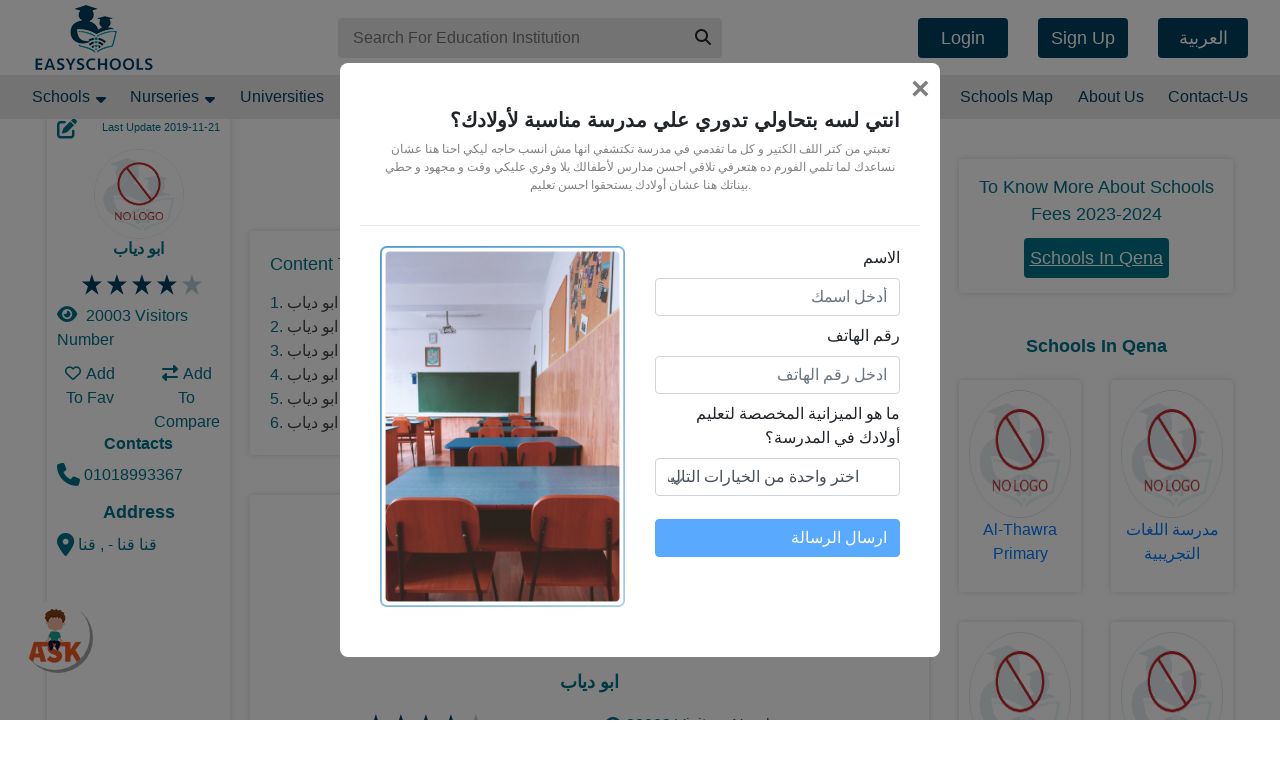

--- FILE ---
content_type: text/html; charset=utf-8
request_url: https://www.easyschools.org/en/schoolProfile/%D8%A7%D8%A8%D9%88-%D8%AF%D9%8A%D8%A7%D8%A8
body_size: 57992
content:
<!DOCTYPE html><html lang="en"><head>
    <!-- TAG Manger include -->
    <script defer="" rel="preconnect">
      (function (w, d, s, l, i) {
        w[l] = w[l] || [];
        w[l].push({
          "gtm.start": new Date().getTime(),
          event: "gtm.js",
        });
        var f = d.getElementsByTagName(s)[0],
          j = d.createElement(s),
          dl = l != "dataLayer" ? "&l=" + l : "";
        j.async = true;
        j.src = "https://www.googletagmanager.com/gtm.js?id=" + i + dl;
        f.parentNode.insertBefore(j, f);
      })(window, document, "script", "dataLayer", "GTM-PZC6PJL");
    </script>
    <meta charset="utf-8">
    <meta content="width=device-width, initial-scale=1.0" name="viewport">
    <link href="" rel="shortcut icon" type="image/png">
    <meta content="" name="copyright">
    <meta content="easyschools" name="author">
    <meta content="width=device-width, initial-scale=1, shrink-to-fit=no" name="viewport">
    <meta content="EasySchools" name="application-name">
    <link href="https://plus.google.com/b/112496544733160970444" rel="publisher">
    <meta content="EG-C" name="geo.region">
    <meta content="562715757440337" property="fb:app_id">
    <meta content="596800430" property="fb:admins">
    <meta content="EasySchools" property="og:site_name">
    <!--Twitter Tags-->
    <meta content="EasySchools" name="twitter:site">
    <meta content="summary" name="twitter:card">
    <!--render Chrome if available or Internet Explorer v7-->
    <!--Apple Tags-->
    <meta content="yes" name="apple-mobile-web-app-capable">
    <!--specifies full-screen mode-->
    <!-- facebook for ios -->
    <meta content="1344484011" property="al:ios:app_store_id">
    <meta content="https://itunes.apple.com/us/app/easyschools/id1344484011?mt=8" property="al:ios:url">
    <meta content="EasySchools" property="al:ios:app_name">
    <!-- facebook for android -->
    <meta content="com.easyschool.easyschoolwebsite" property="al:android:package">
    <meta content="https://www.easyschools.org/schools/.MainTabsActivity" property="al:android:url">
    <meta content="easyschools" property="al:android:app_name">
    <!--GEO Tags-->
    <meta content="EasySchools" name="DC.title">
    <meta content="Cairo" name="geo.placename">
    <meta content=" 30.097496;31.315341" name="geo.position">
    <meta content="30.097496, 31.315341" name="ICBM">
    <meta content="#00415f" name="theme-color">
    <base href="/en/">
    <meta content="width=device-width, initial-scale=1" name="viewport">
    <link href="./assets/easyschools-logo-resized.png" rel="icon" type="image/x-icon">
    <!-- Google Tag Manager -->
    <!-- End Google Tag Manager -->
    <!-- <script rel="preconnect" defer async src="//pagead2.googlesyndication.com/pagead/js/adsbygoogle.js"></script> -->
    <meta content="width=device-width, initial-scale=1" name="viewport">
    <meta content="yes" name="mobile-web-app-capable">
    <link href="assets/icons/easy-schools192.png" rel="icon" sizes="192x192">
    <link href="assets/icons/easy-schools192.png" rel="apple-touch-icon">
    <!-- <link rel="stylesheet" href="fakepush.css"> -->
    <!-- <script async src="//pagead2.googlesyndication.com/pagead/js/adsbygoogle.js"></script> -->
    <link href="manifest.json" rel="manifest">
    <noscript> Please enable JavaScript to run this application. </noscript>
    <title>EasySchools Biggest Schools platform (2023)</title>
  <link rel="stylesheet" href="styles.css"><style ng-transition="easy-school">.notification[_ngcontent-sc10] {
	background: #00415f;
	color: #e7e7e7;
	text-align: center;
	position: relative;
	padding: 8px 0;
	font-weight: 700;
	display: none;
}

.notification[_ngcontent-sc10]   p[_ngcontent-sc10] {
	max-width: 80%;
	margin: 0 auto;
}

.notification[_ngcontent-sc10]   p[_ngcontent-sc10]   button[_ngcontent-sc10] {
	color: #e7e7e7;
	text-decoration: underline;
	padding: 0;
	background: none;
}

.notification[_ngcontent-sc10]   .close-btn[_ngcontent-sc10] {
	position: absolute;
	top: 0;
	right: 10px;
	padding: 5px;
	background: none;
}

.notification[_ngcontent-sc10]   .close-btn[_ngcontent-sc10]   i[_ngcontent-sc10] {
	color: #e7e7e7;
	font-size: 24px;
}

.add-button[_ngcontent-sc10] {
	position: fixed;
	bottom: 1px;
	left: 1px;
}

.load[_ngcontent-sc10] {
	position: fixed;
	width: 100%;
	height: 100%;
	top: 0;
	left: 0;
	background-color: #000;
	z-index: 1000;
}

.my-container[_ngcontent-sc10] {
	padding: 0 120px;
}

.title[_ngcontent-sc10]   h5[_ngcontent-sc10] {
	font-weight: 600;
	text-align: end;
	font-family: "Cairo", sans-serif;
}

.title[_ngcontent-sc10]   p[_ngcontent-sc10] {
	font-size: 12px;
	font-family: "Cairo", sans-serif;
	color: gray;
	text-align: center;
}

form[_ngcontent-sc10], .message[_ngcontent-sc10], form[_ngcontent-sc10]   [_ngcontent-sc10]::-webkit-input-placeholder {
	font-family: "Cairo", sans-serif;
	text-align: end;
}

form[_ngcontent-sc10], .message[_ngcontent-sc10], form[_ngcontent-sc10]   [_ngcontent-sc10]::-moz-placeholder {
	font-family: "Cairo", sans-serif;
	text-align: end;
}

form[_ngcontent-sc10], .message[_ngcontent-sc10], form[_ngcontent-sc10]   [_ngcontent-sc10]:-ms-input-placeholder {
	font-family: "Cairo", sans-serif;
	text-align: end;
}

form[_ngcontent-sc10], .message[_ngcontent-sc10], form[_ngcontent-sc10]   [_ngcontent-sc10]::-ms-input-placeholder {
	font-family: "Cairo", sans-serif;
	text-align: end;
}

form[_ngcontent-sc10], .message[_ngcontent-sc10], form[_ngcontent-sc10]   [_ngcontent-sc10]::placeholder {
	font-family: "Cairo", sans-serif;
	text-align: end;
}

.select-wrapper[_ngcontent-sc10] {
	position: relative;
	margin-bottom: 15px;
}

.custom-select[_ngcontent-sc10] {
	appearance: none;
	-webkit-appearance: none;
	-moz-appearance: none;
	background: transparent;
	background-image: none;
	padding-right: 40px;
	padding-left: 12px;
	direction: rtl;
	text-align: right;
	cursor: pointer;
}

.custom-select[_ngcontent-sc10]::-ms-expand {
	display: none;
}

.select-arrow[_ngcontent-sc10] {
	position: absolute;
	left: 15px;
	top: 50%;
	-webkit-transform: translateY(-50%);
	    -ms-transform: translateY(-50%);
	        transform: translateY(-50%);
	color: #6c757d;
	pointer-events: none;
	font-size: 14px;
}

.custom-select[_ngcontent-sc10]:focus + .select-arrow[_ngcontent-sc10] {
	color: #007bff;
}

@media (max-width : 770px) {
	.my-container[_ngcontent-sc10] {
		padding: 0 !important;
	}
}

@media screen {
	.container[_ngcontent-sc10] {
		max-width: 95vw;
	}
}
/*# sourceMappingURL=[data-uri] */</style><link rel="content-language" content="en-eg"><style ng-transition="easy-school">@media screen {
  .container[_ngcontent-sc11] {
    max-width: 95vw; } }

.navs-con[_ngcontent-sc11] {
  position: relative;
  z-index: 1; }

.navs-con.not-complete[_ngcontent-sc11] {
    margin-top: 50px; }

.navs-con[_ngcontent-sc11]   .download-app[_ngcontent-sc11] {
    overflow: hidden; }

.navs-con[_ngcontent-sc11]   .first-nav[_ngcontent-sc11] {
    background: #FFF;
    padding: 0; }

.navs-con[_ngcontent-sc11]   .first-nav[_ngcontent-sc11]   .navbar-brand[_ngcontent-sc11]   img[_ngcontent-sc11] {
      height: 65px; }

@media screen and (max-width: 575px) {
        .navs-con[_ngcontent-sc11]   .first-nav[_ngcontent-sc11]   .navbar-brand[_ngcontent-sc11]   img[_ngcontent-sc11] {
          height: 40px;
          width: auto; } }

.navs-con[_ngcontent-sc11]   .first-nav[_ngcontent-sc11]   form[_ngcontent-sc11] {
      width: 30vw;
      background: #E7E7E7;
      border-radius: 4px;
      position: relative; }

@media screen and (max-width: 575px) {
        .navs-con[_ngcontent-sc11]   .first-nav[_ngcontent-sc11]   form[_ngcontent-sc11] {
          height: 30px;
          width: 50vw; } }

.navs-con[_ngcontent-sc11]   .first-nav[_ngcontent-sc11]   form[_ngcontent-sc11]   input[_ngcontent-sc11] {
        height: 40px;
        width: calc(100% - 40px);
        display: inline-block;
        vertical-align: middle;
        border-radius: 0;
        border: none;
        outline: none;
        background: transparent;
        padding-left: 15px; }

@media screen and (max-width: 575px) {
          .navs-con[_ngcontent-sc11]   .first-nav[_ngcontent-sc11]   form[_ngcontent-sc11]   input[_ngcontent-sc11] {
            height: 30px; } }

.navs-con[_ngcontent-sc11]   .first-nav[_ngcontent-sc11]   form[_ngcontent-sc11]   button[_ngcontent-sc11] {
        width: 40px;
        height: 40px;
        display: inline-block;
        vertical-align: middle;
        border-radius: 0;
        background: transparent; }

@media screen and (max-width: 575px) {
          .navs-con[_ngcontent-sc11]   .first-nav[_ngcontent-sc11]   form[_ngcontent-sc11]   button[_ngcontent-sc11] {
            height: 30px;
            line-height: 15px; } }

.navs-con[_ngcontent-sc11]   .first-nav[_ngcontent-sc11]   form[_ngcontent-sc11]   .search-res[_ngcontent-sc11] {
        position: absolute;
        top: 40px;
        left: 0;
        right: 0;
        bottom: auto;
        z-index: 9999; }

.navs-con[_ngcontent-sc11]   .first-nav[_ngcontent-sc11]   .nav-btns[_ngcontent-sc11]   .logged[_ngcontent-sc11] {
      position: relative; }

.navs-con[_ngcontent-sc11]   .first-nav[_ngcontent-sc11]   .nav-btns[_ngcontent-sc11]   .logged[_ngcontent-sc11]   .dropdown-content[_ngcontent-sc11] {
        position: absolute;
        top: 30px;
        left: auto;
        right: 0;
        bottom: auto;
        z-index: 999;
        width: 200px;
        background: #FFF;
        padding: 10px;
        box-shadow: 0 0 6px rgba(0, 0, 0, 0.16);
        border-radius: 4px;
        display: none; }

.navs-con[_ngcontent-sc11]   .first-nav[_ngcontent-sc11]   .nav-btns[_ngcontent-sc11]   .logged[_ngcontent-sc11]   .dropdown-content[_ngcontent-sc11]   a[_ngcontent-sc11] {
          display: block; }

.navs-con[_ngcontent-sc11]   .first-nav[_ngcontent-sc11]   .nav-btns[_ngcontent-sc11]   .logged[_ngcontent-sc11]   .dropdown-content[_ngcontent-sc11]   a[_ngcontent-sc11]:not(:last-child) {
            margin-bottom: 10px; }

.navs-con[_ngcontent-sc11]   .first-nav[_ngcontent-sc11]   .nav-btns[_ngcontent-sc11]   .logged[_ngcontent-sc11]   .dropdown-content[_ngcontent-sc11]:hover {
          display: block; }

.navs-con[_ngcontent-sc11]   .first-nav[_ngcontent-sc11]   .nav-btns[_ngcontent-sc11]   .logged[_ngcontent-sc11]    > a[_ngcontent-sc11] {
        display: inline-block;
        vertical-align: middle;
        cursor: pointer; }

.navs-con[_ngcontent-sc11]   .first-nav[_ngcontent-sc11]   .nav-btns[_ngcontent-sc11]   .logged[_ngcontent-sc11]    > a[_ngcontent-sc11]    > i[_ngcontent-sc11] {
          font-size: 30px; }

.navs-con[_ngcontent-sc11]   .first-nav[_ngcontent-sc11]   .nav-btns[_ngcontent-sc11]   .logged[_ngcontent-sc11]    > a[_ngcontent-sc11]   sup[_ngcontent-sc11] {
          vertical-align: top;
          font-size: 18px;
          color: #DC3545; }

.navs-con[_ngcontent-sc11]   .first-nav[_ngcontent-sc11]   .nav-btns[_ngcontent-sc11]   .logged[_ngcontent-sc11]    > a[_ngcontent-sc11]:hover    + .dropdown-content[_ngcontent-sc11] {
          display: block; }

.navs-con[_ngcontent-sc11]   .first-nav[_ngcontent-sc11]   .nav-btns[_ngcontent-sc11]   .login[_ngcontent-sc11] {
      position: relative; }

.navs-con[_ngcontent-sc11]   .first-nav[_ngcontent-sc11]   .nav-btns[_ngcontent-sc11]   .login[_ngcontent-sc11]   i[class*='user'][_ngcontent-sc11] {
        color: #00415F; }

.navs-con[_ngcontent-sc11]   .first-nav[_ngcontent-sc11]   .nav-btns[_ngcontent-sc11]   .login[_ngcontent-sc11]:hover   .login-dropdown[_ngcontent-sc11] {
        display: block; }

.navs-con[_ngcontent-sc11]   .first-nav[_ngcontent-sc11]   .nav-btns[_ngcontent-sc11]   .login[_ngcontent-sc11]   .login-dropdown[_ngcontent-sc11] {
        position: absolute;
        top: 30px;
        left: auto;
        right: 0;
        bottom: auto;
        z-index: 999;
        overflow-y: auto;
        background: #FFF;
        padding: 10px;
        box-shadow: 0 0 6px rgba(0, 0, 0, 0.16);
        border-radius: 4px;
        display: none; }

.navs-con[_ngcontent-sc11]   .first-nav[_ngcontent-sc11]   .nav-btns[_ngcontent-sc11]   .btn-a[_ngcontent-sc11] {
      display: inline-block;
      line-height: 40px;
      width: 90px;
      text-align: center;
      height: 40px;
      border-radius: 4px;
      border: none;
      outline: none;
      box-shadow: none;
      background: #00415F;
      color: #FFF;
      font-size: 18px;
      cursor: pointer;
      text-decoration: none;
      vertical-align: middle;
      margin-left: 30px; }

@media screen and (max-width: 770px) {
        .navs-con[_ngcontent-sc11]   .first-nav[_ngcontent-sc11]   .nav-btns[_ngcontent-sc11]   .btn-a.btn-sm-none[_ngcontent-sc11] {
          display: none; } }

@media screen and (min-width: 771px) {
      .navs-con[_ngcontent-sc11]   .first-nav[_ngcontent-sc11]   .nav-btns[_ngcontent-sc11]   .btn-sm-show[_ngcontent-sc11] {
        display: none !important; } }

.navs-con[_ngcontent-sc11]   .second-nav[_ngcontent-sc11] {
    background: #E7E7E7;
    padding: 0;
    text-align: center; }

.navs-con[_ngcontent-sc11]   .second-nav[_ngcontent-sc11]   .container[_ngcontent-sc11] {
      padding: 0; }

.navs-con[_ngcontent-sc11]   .second-nav[_ngcontent-sc11]   .collapse[_ngcontent-sc11]   .navbar-nav[_ngcontent-sc11] {
      display: -ms-flexbox;
      display: flex;
      -ms-flex-wrap: wrap;
          flex-wrap: wrap;
      -ms-flex-pack: justify;
          justify-content: space-between;
      width: 100%; }

.navs-con[_ngcontent-sc11]   .second-nav[_ngcontent-sc11]   .collapse[_ngcontent-sc11]   .navbar-nav[_ngcontent-sc11]   .nav-item[_ngcontent-sc11]:not(lsat-child) {
        margin-right: 10px; }

.navs-con[_ngcontent-sc11]   .second-nav[_ngcontent-sc11]   .collapse[_ngcontent-sc11]   .navbar-nav[_ngcontent-sc11]   .nav-item.dropdown-trigger[_ngcontent-sc11] {
        position: relative; }

@media screen and (max-width: 992px) {
          .navs-con[_ngcontent-sc11]   .second-nav[_ngcontent-sc11]   .collapse[_ngcontent-sc11]   .navbar-nav[_ngcontent-sc11]   .nav-item.dropdown-trigger[_ngcontent-sc11]   a[_ngcontent-sc11]   i[_ngcontent-sc11] {
            display: none; } }

@media screen and (min-width: 992px) {
          .navs-con[_ngcontent-sc11]   .second-nav[_ngcontent-sc11]   .collapse[_ngcontent-sc11]   .navbar-nav[_ngcontent-sc11]   .nav-item.dropdown-trigger[_ngcontent-sc11]:hover   .dropdown-div[_ngcontent-sc11] {
            display: block; } }

.navs-con[_ngcontent-sc11]   .second-nav[_ngcontent-sc11]   .collapse[_ngcontent-sc11]   .navbar-nav[_ngcontent-sc11]   .nav-item[_ngcontent-sc11]   .dropdown-div[_ngcontent-sc11] {
        position: absolute;
        top: 30px;
        left: 0;
        right: auto;
        bottom: auto;
        z-index: 999;
        width: 250px;
        max-height: 250px;
        overflow-y: auto;
        background: #FFF;
        box-shadow: 0 0 6px rgba(0, 0, 0, 0.16);
        border-radius: 4px;
        display: none; }

.navs-con[_ngcontent-sc11]   .second-nav[_ngcontent-sc11]   .collapse[_ngcontent-sc11]   .navbar-nav[_ngcontent-sc11]   .nav-item[_ngcontent-sc11]   .dropdown-div[_ngcontent-sc11]   ul[_ngcontent-sc11] {
          list-style: none;
          margin-bottom: 0;
          text-align: left;
          padding: 10px 0; }

.navs-con[_ngcontent-sc11]   .second-nav[_ngcontent-sc11]   .collapse[_ngcontent-sc11]   .navbar-nav[_ngcontent-sc11]   .nav-item[_ngcontent-sc11]   .dropdown-div[_ngcontent-sc11]   ul[_ngcontent-sc11]   li[_ngcontent-sc11]   a[_ngcontent-sc11] {
            display: block;
            padding: 10px;
            text-decoration: none;
            transition: box-shadow 0.2s ease-in-out, background-color 0.2s ease-in-out, padding-left 0.2s ease-in-out; }

.navs-con[_ngcontent-sc11]   .second-nav[_ngcontent-sc11]   .collapse[_ngcontent-sc11]   .navbar-nav[_ngcontent-sc11]   .nav-item[_ngcontent-sc11]   .dropdown-div[_ngcontent-sc11]   ul[_ngcontent-sc11]   li[_ngcontent-sc11]   a[_ngcontent-sc11]:hover {
              box-shadow: 0 0 3px rgba(0, 0, 0, 0.16);
              background: #F0F0F0;
              padding-left: 40px; }

.navs-con[_ngcontent-sc11]   .second-nav[_ngcontent-sc11]   .collapse[_ngcontent-sc11]   .navbar-nav[_ngcontent-sc11]   .nav-item[_ngcontent-sc11]   .dropdown-div[_ngcontent-sc11]:hover {
          display: block; }

.navs-con[_ngcontent-sc11]   .second-nav[_ngcontent-sc11]   .collapse[_ngcontent-sc11]   .navbar-nav[_ngcontent-sc11]   .nav-item[_ngcontent-sc11]   a[_ngcontent-sc11] {
        color: #00415F;
        padding: 10px 0; }

.navs-con[_ngcontent-sc11]   .second-nav[_ngcontent-sc11]   .collapse[_ngcontent-sc11]   .navbar-nav[_ngcontent-sc11]   .nav-item[_ngcontent-sc11]   a[_ngcontent-sc11]   i[_ngcontent-sc11] {
          vertical-align: text-top;
          margin-left: 2px;
          color: #00415F; }

.navs-con[_ngcontent-sc11]   .second-nav[_ngcontent-sc11]   .collapse[_ngcontent-sc11]   .navbar-nav[_ngcontent-sc11]   .nav-item[_ngcontent-sc11]:first-of-type {
        margin-left: 0; }

.navs-con[_ngcontent-sc11]   .second-nav[_ngcontent-sc11]   .collapse[_ngcontent-sc11]   .navbar-nav[_ngcontent-sc11]   .nav-item[_ngcontent-sc11]:last-of-type {
        margin-right: 0; }

.example-viewport[_ngcontent-sc11] {
  height: 250px;
  width: 250px;
  border: 1px solid black;
  margin-bottom: 0;
  text-align: left;
  padding: 10px 0; }
/*# sourceMappingURL=[data-uri] */</style><style ng-transition="easy-school">.alert[_ngcontent-sc12] {
  position: fixed;
  width: 100%;
  height: 100%;
  display: -ms-flexbox;
  display: flex;
  background-color: rgba(0, 0, 0, 0.144);
  -ms-flex-pack: center;
      justify-content: center;
  -ms-flex-align: center;
      align-items: center;
  top: 0;
  left: 0;
  z-index: 10000; }
  .alert[_ngcontent-sc12]   section[_ngcontent-sc12] {
    width: 35%;
    height: 300px;
    background-color: #fff;
    border-radius: 30px;
    z-index: 100000;
    text-align: center;
    -webkit-animation: pop-up 0.2s ease-in-out;
            animation: pop-up 0.2s ease-in-out;
    display: -ms-flexbox;
    display: flex;
    -ms-flex-pack: center;
        justify-content: center;
    -ms-flex-align: center;
        align-items: center; }
  .alert[_ngcontent-sc12]   section[_ngcontent-sc12]   p[_ngcontent-sc12] {
      font-size: 20px;
      font-weight: 600; }
  .alert[_ngcontent-sc12]   section[_ngcontent-sc12]   .success[_ngcontent-sc12] {
      color: green; }
  .alert[_ngcontent-sc12]   section[_ngcontent-sc12]   .error[_ngcontent-sc12] {
      color: red; }
  .alert[_ngcontent-sc12]   section[_ngcontent-sc12]   span[_ngcontent-sc12] {
      width: 100px;
      height: 100px;
      display: -ms-flexbox;
      display: flex;
      border: 3px solid;
      border-radius: 50%;
      -ms-flex-pack: center;
          justify-content: center;
      -ms-flex-align: center;
          align-items: center;
      margin: auto; }
  .alert[_ngcontent-sc12]   section[_ngcontent-sc12]   span[_ngcontent-sc12]   i[_ngcontent-sc12] {
        font-size: 50px; }
  @-webkit-keyframes pop-up {
  0% {
    -webkit-transform: scale(0);
            transform: scale(0); }
  90% {
    -webkit-transform: scale(1);
            transform: scale(1); }
  95% {
    -webkit-transform: scale(0.85);
            transform: scale(0.85); }
  100% {
    -webkit-transform: scale(1);
            transform: scale(1); } }
  @keyframes pop-up {
  0% {
    -webkit-transform: scale(0);
            transform: scale(0); }
  90% {
    -webkit-transform: scale(1);
            transform: scale(1); }
  95% {
    -webkit-transform: scale(0.85);
            transform: scale(0.85); }
  100% {
    -webkit-transform: scale(1);
            transform: scale(1); } }
  @media (max-width: 770px) {
  .alert[_ngcontent-sc12]   section[_ngcontent-sc12] {
    width: 100%; } }
/*# sourceMappingURL=[data-uri] */</style><style ng-transition="easy-school">@media screen {
  .container[_ngcontent-sc13] {
    max-width: 95vw; } }

footer[_ngcontent-sc13] {
  background: #e7e7e7;
  padding: 20px 0; }

@media screen and (max-width: 767px) {
    footer[_ngcontent-sc13] {
      text-align: center; } }

footer[_ngcontent-sc13]   h5[_ngcontent-sc13] {
    text-align: center;
    margin-bottom: 20px; }

footer[_ngcontent-sc13]   .social-links[_ngcontent-sc13]   a[_ngcontent-sc13] {
    display: inline-block; }

footer[_ngcontent-sc13]   .social-links[_ngcontent-sc13]   a[_ngcontent-sc13]:not(:last-of-type) {
      margin-right: 10px; }

footer[_ngcontent-sc13]   .social-links[_ngcontent-sc13]   a[_ngcontent-sc13]   i[_ngcontent-sc13] {
      font-size: 24px; }

footer[_ngcontent-sc13]   ul[_ngcontent-sc13] {
    padding-left: 0;
    margin-bottom: 0;
    list-style: none; }

footer[_ngcontent-sc13]   ul[_ngcontent-sc13]   li[_ngcontent-sc13] {
      margin-bottom: 15px; }

footer[_ngcontent-sc13]   ul[_ngcontent-sc13]   li[_ngcontent-sc13]   a[_ngcontent-sc13] {
        display: inline-block;
        color: #007187; }

footer[_ngcontent-sc13]   ul[_ngcontent-sc13]   li[_ngcontent-sc13]   a[_ngcontent-sc13]   img[_ngcontent-sc13] {
          width: 120px; }



div[dir="rtl"][_ngcontent-sc13]   samp[_ngcontent-sc13] {
  direction: rtl !important; }
/*# sourceMappingURL=[data-uri] */</style><style ng-transition="easy-school">.ask[_ngcontent-sc14] {
  position: fixed;
  bottom: 50px;
  cursor: pointer; }
  .ask[_ngcontent-sc14]   img[_ngcontent-sc14] {
    background: #fff;
    border-radius: 50%;
    box-shadow: 3px 3px rgba(0, 0, 0, 0.36);
    width: 70px; }
  .ask[_ngcontent-sc14]   i[_ngcontent-sc14] {
    position: relative;
    top: -140px;
    left: -23px;
    color: #fff; }
  .ask[_ngcontent-sc14]   .banner[_ngcontent-sc14] {
    width: 220px;
    position: relative;
    top: -90px; }
  .ask.ltr[_ngcontent-sc14] {
    left: 20px; }
  .ask.rtl[_ngcontent-sc14] {
    right: 20px; }
  h5[_ngcontent-sc14] {
  font-size: 15px;
  text-transform: capitalize;
  color: #00415f;
  text-align: center; }
  .ask-pop-up[_ngcontent-sc14] {
  width: 300px;
  position: fixed;
  padding: 10px;
  bottom: 60px;
  background-color: #f1f1f1;
  border-radius: 15px;
  z-index: 100000000;
  padding-top: 25px;
  border: 1px solid #00415f6b; }
  .ask-pop-up[_ngcontent-sc14]   img[_ngcontent-sc14] {
    width: 80px;
    display: block;
    margin: auto; }
  .btn[_ngcontent-sc14] {
  background-color: #00415f;
  color: #fff; }
  i[_ngcontent-sc14] {
  cursor: pointer;
  color: #00415f;
  font-size: 22px; }
  p[_ngcontent-sc14] {
  color: red;
  text-transform: capitalize; }
  .form-input[_ngcontent-sc14] {
  display: -ms-flexbox;
  display: flex;
  -ms-flex-pack: center;
      justify-content: center; }
  .form-input[_ngcontent-sc14]   .input[_ngcontent-sc14] {
    width: 90% !important;
    -ms-flex: 0 0 90%;
        flex: 0 0 90%;
    margin-left: 2.5%;
    margin-right: 2.5%;
    color: #00415f;
    border: 0;
    border-bottom: 1px solid #868686;
    border-radius: 0;
    background-color: transparent; }
  .form-input[_ngcontent-sc14]   [_ngcontent-sc14]::-webkit-input-placeholder {
    color: #00415f; }
  .form-input[_ngcontent-sc14]   [_ngcontent-sc14]::-moz-placeholder {
    color: #00415f; }
  .form-input[_ngcontent-sc14]   [_ngcontent-sc14]:-ms-input-placeholder {
    color: #00415f; }
  .form-input[_ngcontent-sc14]   [_ngcontent-sc14]::-ms-input-placeholder {
    color: #00415f; }
  .form-input[_ngcontent-sc14]   [_ngcontent-sc14]::placeholder {
    color: #00415f; }
  @media (min-width: 770px) {
  textarea[_ngcontent-sc14] {
    height: 110px; } }
  @media (max-width: 770px) {
  .ask[_ngcontent-sc14] {
    width: 45px;
    position: fixed;
    bottom: 0px; }
    .ask[_ngcontent-sc14]   .banner[_ngcontent-sc14] {
      top: 0px; } }
/*# sourceMappingURL=[data-uri] */</style><style ng-transition="easy-school">.download-app[_ngcontent-sc15] {
  min-height: 70px;
  background-color: #00415f;
  border-bottom: 1px solid;
  z-index: 100000000000;
  width: 100%;
  text-transform: capitalize;
  text-align: center;
  padding-top: 5px;
  padding-bottom: 5px; }
  .download-app[_ngcontent-sc15]   .row[_ngcontent-sc15] {
    -ms-flex-align: center;
        align-items: center;
    height: 70px; }
  .download-app[_ngcontent-sc15]   img[_ngcontent-sc15] {
    width: 70px;
    background: #fff;
    padding: 5px;
    border-radius: 4px; }
  .download-app[_ngcontent-sc15]   .col-md-2[_ngcontent-sc15] {
    width: 15% !important; }
  .download-app[_ngcontent-sc15]   .col-md-6[_ngcontent-sc15] {
    width: 35% !important; }
  .download-app[_ngcontent-sc15]   .col-md-4[_ngcontent-sc15] {
    width: 50%; }
  .download-app[_ngcontent-sc15]   a[_ngcontent-sc15] {
    color: #fff; }
  .download-app[_ngcontent-sc15]   i[_ngcontent-sc15] {
    font-size: 25px;
    cursor: pointer;
    position: relative;
    left: 10px;
    color: #fff;
    top: 3px; }
  .download-app[_ngcontent-sc15]   .btn[_ngcontent-sc15] {
    background-color: #00415f !important;
    border: 1px solid #fff; }
  @media (min-width: 370px) {
  img[_ngcontent-sc15] {
    width: 70px; } }
  @media (min-width: 776px) {
  .download-app[_ngcontent-sc15] {
    display: none !important; } }
/*# sourceMappingURL=[data-uri] */</style><style ng-transition="easy-school">.notification[_ngcontent-sc20] {
  background: #00415f;
  color: #e7e7e7;
  text-align: center;
  position: relative;
  padding: 8px 0;
  font-weight: 700;
  display: none; }

.notification[_ngcontent-sc20]   p[_ngcontent-sc20] {
  max-width: 80%;
  margin: 0 auto; }

.notification[_ngcontent-sc20]   p[_ngcontent-sc20]   button[_ngcontent-sc20] {
  color: #e7e7e7;
  text-decoration: underline;
  padding: 0;
  background: none; }

.notification[_ngcontent-sc20]   .close-btn[_ngcontent-sc20] {
  position: absolute;
  top: 0;
  right: 10px;
  padding: 5px;
  background: none; }

.notification[_ngcontent-sc20]   .close-btn[_ngcontent-sc20]   i[_ngcontent-sc20] {
  color: #e7e7e7;
  font-size: 24px; }

.modal-content[_ngcontent-sc20] {
  height: auto;
  max-height: 80vh; }

.modal-body[_ngcontent-sc20] {
  display: -ms-flexbox;
  display: flex;
  -ms-flex-pack: center;
      justify-content: center;
  -ms-flex-align: center;
      align-items: center;
  margin: 0;
  padding: 20px; }

.modal-footer[_ngcontent-sc20] {
  padding: 15px;
  border-top: 1px solid #dee2e6; }

.title[_ngcontent-sc20]   h5[_ngcontent-sc20] {
  font-weight: 600;
  text-align: end;
  font-family: "Cairo", sans-serif; }

.title[_ngcontent-sc20]   p[_ngcontent-sc20] {
  font-size: 12px;
  font-family: "Cairo", sans-serif;
  color: gray;
  text-align: center; }

form[_ngcontent-sc20], .message[_ngcontent-sc20], form[_ngcontent-sc20]   [_ngcontent-sc20]::-webkit-input-placeholder {
  font-family: "Cairo", sans-serif;
  text-align: end; }

form[_ngcontent-sc20], .message[_ngcontent-sc20], form[_ngcontent-sc20]   [_ngcontent-sc20]::-moz-placeholder {
  font-family: "Cairo", sans-serif;
  text-align: end; }

form[_ngcontent-sc20], .message[_ngcontent-sc20], form[_ngcontent-sc20]   [_ngcontent-sc20]:-ms-input-placeholder {
  font-family: "Cairo", sans-serif;
  text-align: end; }

form[_ngcontent-sc20], .message[_ngcontent-sc20], form[_ngcontent-sc20]   [_ngcontent-sc20]::-ms-input-placeholder {
  font-family: "Cairo", sans-serif;
  text-align: end; }

form[_ngcontent-sc20], .message[_ngcontent-sc20], form[_ngcontent-sc20]   [_ngcontent-sc20]::placeholder {
  font-family: "Cairo", sans-serif;
  text-align: end; }

.select-wrapper[_ngcontent-sc20] {
  position: relative;
  margin-bottom: 15px; }

.custom-select[_ngcontent-sc20] {
  appearance: none;
  -webkit-appearance: none;
  -moz-appearance: none;
  background: transparent;
  background-image: none;
  padding-right: 40px;
  padding-left: 12px;
  direction: rtl;
  text-align: right;
  cursor: pointer; }

.custom-select[_ngcontent-sc20]::-ms-expand {
  display: none; }

.select-arrow[_ngcontent-sc20] {
  position: absolute;
  left: 15px;
  top: 50%;
  -webkit-transform: translateY(-50%);
      -ms-transform: translateY(-50%);
          transform: translateY(-50%);
  color: #6c757d;
  pointer-events: none;
  font-size: 14px; }

.custom-select[_ngcontent-sc20]:focus    + .select-arrow[_ngcontent-sc20] {
  color: #007bff; }

.modal-header[_ngcontent-sc20] {
  padding: 15px 20px; }

.modal-dialog[_ngcontent-sc20] {
  margin: 30px auto;
  max-width: 800px; }

@media (max-width: 768px) {
  .modal-dialog[_ngcontent-sc20] {
    margin: 15px;
    max-width: calc(100% - 30px); }
  .modal-body[_ngcontent-sc20]   .row[_ngcontent-sc20] {
    margin: 0; }
  .modal-body[_ngcontent-sc20]   .col-6[_ngcontent-sc20] {
    padding: 10px; } }

@media (max-width: 770px) {
  .my-container[_ngcontent-sc20] {
    padding: 0 !important; } }

@media screen {
  .container[_ngcontent-sc20] {
    max-width: 95vw; } }

.custom-modal-overlay[_ngcontent-sc20] {
  position: fixed;
  top: 0;
  left: 0;
  right: 0;
  bottom: 0;
  background: rgba(0, 0, 0, 0.5);
  z-index: 9999;
  display: -ms-flexbox;
  display: flex;
  -ms-flex-align: center;
      align-items: center;
  -ms-flex-pack: center;
      justify-content: center; }

.custom-modal-content[_ngcontent-sc20] {
  background: #fff;
  border-radius: 8px;
  max-width: 600px;
  width: 95vw;
  padding: 30px 20px;
  position: relative; }

.close[_ngcontent-sc20] {
  position: absolute;
  top: 10px;
  right: 10px;
  background: none;
  border: none;
  font-size: 2rem;
  cursor: pointer; }

.simple-alert[_ngcontent-sc20] {
  position: fixed;
  top: 30px;
  left: 50%;
  -webkit-transform: translateX(-50%);
      -ms-transform: translateX(-50%);
          transform: translateX(-50%);
  z-index: 20000 !important;
  padding: 16px 32px;
  border-radius: 8px;
  font-size: 1.2rem;
  font-weight: bold;
  color: #fff;
  box-shadow: 0 2px 8px rgba(0, 0, 0, 0.15); }

.success-alert[_ngcontent-sc20] {
  background: #28a745; }

.error-alert[_ngcontent-sc20] {
  background: #dc3545; }
/*# sourceMappingURL=[data-uri] */</style><style ng-transition="easy-school">.school-profile[_ngcontent-sc21] {
  color: #007187;
  position: relative;
  margin-bottom: 119px; }
  .school-profile[_ngcontent-sc21]   .limit-com[_ngcontent-sc21] {
    position: fixed;
    top: 0;
    left: 0;
    right: 0;
    bottom: 0;
    z-index: 999999999; }
  .school-profile[_ngcontent-sc21]   .schools-aside[_ngcontent-sc21] {
    box-shadow: 0 3px 6px #00000029;
    padding: 130px 10px 20px 10px;
    position: relative;
    text-align: center;
    background: #fff;
    height: calc(100vh + 120px);
    margin-top: -120px; }
  .school-profile[_ngcontent-sc21]   .schools-aside[_ngcontent-sc21]   .edit-aside[_ngcontent-sc21] {
      left: 10px;
      position: absolute;
      top: 120px; }
  .school-profile[_ngcontent-sc21]   .schools-aside[_ngcontent-sc21]   .edit-aside[_ngcontent-sc21]   i[_ngcontent-sc21] {
        font-size: 20px; }
  .school-profile[_ngcontent-sc21]   .schools-aside[_ngcontent-sc21]   .last-update[_ngcontent-sc21] {
      font-size: 11px;
      position: absolute;
      right: 10px;
      top: 120px; }
  .school-profile[_ngcontent-sc21]   .schools-aside[_ngcontent-sc21]   .school-logo[_ngcontent-sc21] {
      border-radius: 100%;
      height: 90px;
      margin: 20px auto 0 auto;
      width: 90px;
      overflow: hidden; }
  .school-profile[_ngcontent-sc21]   .schools-aside[_ngcontent-sc21]   .school-logo[_ngcontent-sc21]   img[_ngcontent-sc21] {
        width: 100%; }
  .school-profile[_ngcontent-sc21]   .schools-aside[_ngcontent-sc21]   h1[_ngcontent-sc21] {
      font-size: 16px;
      font-weight: bold;
      margin-bottom: 15px;
      text-align: center; }
  .school-profile[_ngcontent-sc21]   .schools-aside[_ngcontent-sc21]   .ratting[_ngcontent-sc21] {
      margin-bottom: 15px; }
  .school-profile[_ngcontent-sc21]   .schools-aside[_ngcontent-sc21]   .ratting[_ngcontent-sc21]   i[_ngcontent-sc21] {
        font-size: 20px; }
  .school-profile[_ngcontent-sc21]   .schools-aside[_ngcontent-sc21]   .views[_ngcontent-sc21], .school-profile[_ngcontent-sc21]   .schools-aside[_ngcontent-sc21]   .add-fav[_ngcontent-sc21], .school-profile[_ngcontent-sc21]   .schools-aside[_ngcontent-sc21]   .add-compare[_ngcontent-sc21] {
      cursor: pointer;
      display: block;
      margin-bottom: 10px;
      text-align: left; }
  .school-profile[_ngcontent-sc21]   .schools-aside[_ngcontent-sc21]   .views.add-compare[_ngcontent-sc21], .school-profile[_ngcontent-sc21]   .schools-aside[_ngcontent-sc21]   .add-fav.add-compare[_ngcontent-sc21], .school-profile[_ngcontent-sc21]   .schools-aside[_ngcontent-sc21]   .add-compare.add-compare[_ngcontent-sc21] {
        margin-bottom: 15px; }
  .school-profile[_ngcontent-sc21]   .schools-aside[_ngcontent-sc21]   .views[_ngcontent-sc21]   i[_ngcontent-sc21], .school-profile[_ngcontent-sc21]   .schools-aside[_ngcontent-sc21]   .add-fav[_ngcontent-sc21]   i[_ngcontent-sc21], .school-profile[_ngcontent-sc21]   .schools-aside[_ngcontent-sc21]   .add-compare[_ngcontent-sc21]   i[_ngcontent-sc21] {
        font-size: 18px;
        margin-right: 5px; }
  .school-profile[_ngcontent-sc21]   .schools-aside[_ngcontent-sc21]   .contacts[_ngcontent-sc21] {
      margin-bottom: 15px;
      text-align: left; }
  .school-profile[_ngcontent-sc21]   .schools-aside[_ngcontent-sc21]   .contacts[_ngcontent-sc21]   h2[_ngcontent-sc21] {
        font-size: 16px;
        font-weight: bold;
        margin-bottom: 10px;
        text-align: center; }
  .school-profile[_ngcontent-sc21]   .schools-aside[_ngcontent-sc21]   .contacts[_ngcontent-sc21]   i[_ngcontent-sc21] {
        display: inline-block;
        font-size: 23px;
        vertical-align: top; }
  .school-profile[_ngcontent-sc21]   .schools-aside[_ngcontent-sc21]   .contacts[_ngcontent-sc21]   .nums[_ngcontent-sc21] {
        display: inline-block;
        margin-left: 10px; }
  .school-profile[_ngcontent-sc21]   .schools-aside[_ngcontent-sc21]   .contacts[_ngcontent-sc21]   .nums[_ngcontent-sc21]   a[_ngcontent-sc21] {
          color: #444;
          display: inline-block; }
  .school-profile[_ngcontent-sc21]   .schools-aside[_ngcontent-sc21]   .contacts[_ngcontent-sc21]   .nums[_ngcontent-sc21]   a[_ngcontent-sc21]:not(:last-child) {
            margin-right: 10px; }
  .school-profile[_ngcontent-sc21]   .schools-aside[_ngcontent-sc21]   .emails[_ngcontent-sc21] {
      text-align: left; }
  .school-profile[_ngcontent-sc21]   .schools-aside[_ngcontent-sc21]   .emails[_ngcontent-sc21]   i[_ngcontent-sc21] {
        display: inline-block;
        font-size: 23px;
        vertical-align: top; }
  .school-profile[_ngcontent-sc21]   .schools-aside[_ngcontent-sc21]   .emails[_ngcontent-sc21]   a[_ngcontent-sc21] {
        overflow-wrap: break-word;
        color: #007187; }
  .school-profile[_ngcontent-sc21]   .schools-aside[_ngcontent-sc21]   .address[_ngcontent-sc21] {
      text-align: left;
      margin-top: 15px; }
  .school-profile[_ngcontent-sc21]   .schools-aside[_ngcontent-sc21]   .address[_ngcontent-sc21]   h2[_ngcontent-sc21] {
        font-size: 18px;
        font-weight: bold;
        margin-bottom: 10px;
        text-align: center; }
  .school-profile[_ngcontent-sc21]   .schools-aside[_ngcontent-sc21]   .address[_ngcontent-sc21]   i[_ngcontent-sc21] {
        display: inline-block;
        font-size: 23px;
        vertical-align: top; }
  .school-profile[_ngcontent-sc21]   .schools-aside[_ngcontent-sc21]   .address[_ngcontent-sc21]   span[_ngcontent-sc21] {
        margin-left: 10px; }
  .school-profile[_ngcontent-sc21]   .schools-aside[_ngcontent-sc21]   .social[_ngcontent-sc21] {
      margin-top: 20px; }
  .school-profile[_ngcontent-sc21]   .schools-aside[_ngcontent-sc21]   .social[_ngcontent-sc21]   a[_ngcontent-sc21] {
        color: #007187; }
  .school-profile[_ngcontent-sc21]   .schools-aside[_ngcontent-sc21]   .social[_ngcontent-sc21]   a[_ngcontent-sc21]   i[_ngcontent-sc21] {
          font-size: 24px; }
  .school-profile[_ngcontent-sc21]   .schools-aside[_ngcontent-sc21]   .social[_ngcontent-sc21]   a[_ngcontent-sc21]:not(:last-of-type) {
          margin-right: 10px; }
  .school-profile[_ngcontent-sc21]   .schools-aside.arStyle[_ngcontent-sc21] {
      direction: rtl;
      text-align: right; }
  .school-profile[_ngcontent-sc21]   .schools-aside.arStyle[_ngcontent-sc21]   *[_ngcontent-sc21] {
        text-align: right; }
  .school-profile[_ngcontent-sc21]   .schools-aside.arStyle[_ngcontent-sc21]   h1[_ngcontent-sc21] {
        text-align: center; }
  .school-profile[_ngcontent-sc21]   .schools-aside.arStyle[_ngcontent-sc21]   a[_ngcontent-sc21] {
        text-align: right; }
  .school-profile[_ngcontent-sc21]   .schools-aside.arStyle[_ngcontent-sc21]   .contacts[_ngcontent-sc21] {
        text-align: right; }
  .school-profile[_ngcontent-sc21]   .schools-aside.arStyle[_ngcontent-sc21]     p {
        text-align: right !important; }
  .school-profile[_ngcontent-sc21]   .schools-aside.arStyle[_ngcontent-sc21]   .social[_ngcontent-sc21] {
        margin-left: 0 !important;
        margin-right: 10px; }
  .school-profile[_ngcontent-sc21]   .schools-aside.arStyle[_ngcontent-sc21]   .social[_ngcontent-sc21]   a[_ngcontent-sc21]:not(:last-child) {
          margin-right: 0 !important;
          margin-left: 10px; }
  .school-profile[_ngcontent-sc21]   .center-body[_ngcontent-sc21] {
    padding-top: 40px; }
  .school-profile[_ngcontent-sc21]   .center-body[_ngcontent-sc21]   .links[_ngcontent-sc21] {
      margin-bottom: 40px; }
  .school-profile[_ngcontent-sc21]   .center-body[_ngcontent-sc21]   .links[_ngcontent-sc21]   a[_ngcontent-sc21] {
        color: inherit;
        text-decoration: none; }
  .school-profile[_ngcontent-sc21]   .center-body[_ngcontent-sc21]   .links[_ngcontent-sc21]   a[_ngcontent-sc21]:hover {
          opacity: 0.8; }
  .school-profile[_ngcontent-sc21]   .center-body[_ngcontent-sc21]   .links[_ngcontent-sc21]   a[_ngcontent-sc21]:not(:first-of-type) {
          margin-left: 5px;
          padding-left: 10px;
          position: relative; }
  .school-profile[_ngcontent-sc21]   .center-body[_ngcontent-sc21]   .links[_ngcontent-sc21]   a[_ngcontent-sc21]:not(:first-of-type):before {
            bottom: 0;
            content: "/";
            left: 0;
            position: absolute;
            right: auto;
            top: 0; }
  .school-profile[_ngcontent-sc21]   .center-body[_ngcontent-sc21]   .content-box[_ngcontent-sc21] {
      padding: 20px;
      border-radius: 4px;
      box-shadow: 0 0 6px #00000029;
      margin-bottom: 40px;
      display: inline-block; }
  .school-profile[_ngcontent-sc21]   .center-body[_ngcontent-sc21]   .content-box[_ngcontent-sc21]   .head[_ngcontent-sc21] {
        margin-bottom: 15px; }
  .school-profile[_ngcontent-sc21]   .center-body[_ngcontent-sc21]   .content-box[_ngcontent-sc21]   .head[_ngcontent-sc21]   h2[_ngcontent-sc21] {
          vertical-align: middle;
          margin-bottom: 0;
          display: inline-block;
          font-size: 18px;
          line-height: 24px; }
  .school-profile[_ngcontent-sc21]   .center-body[_ngcontent-sc21]   .content-box[_ngcontent-sc21]   .head[_ngcontent-sc21]   i[_ngcontent-sc21] {
          font-size: 24px;
          vertical-align: middle;
          display: inline-block; }
  .school-profile[_ngcontent-sc21]   .center-body[_ngcontent-sc21]   .content-box[_ngcontent-sc21]   .head[_ngcontent-sc21]:after {
          clear: both;
          display: block;
          content: ""; }
  .school-profile[_ngcontent-sc21]   .center-body[_ngcontent-sc21]   .content-box[_ngcontent-sc21]   .list[_ngcontent-sc21]   ol[_ngcontent-sc21] {
        list-style-position: inside;
        padding: 0;
        margin-bottom: 0; }
  .school-profile[_ngcontent-sc21]   .center-body[_ngcontent-sc21]   .content-box[_ngcontent-sc21]   .list[_ngcontent-sc21]   ol[_ngcontent-sc21]   li[_ngcontent-sc21]   a[_ngcontent-sc21] {
          color: #444;
          cursor: pointer; }
  .school-profile[_ngcontent-sc21]   .center-body[_ngcontent-sc21]   .school-data[_ngcontent-sc21] {
      padding: 20px;
      border-radius: 4px;
      box-shadow: 0 0 6px #00000029;
      margin-bottom: 40px; }
  .school-profile[_ngcontent-sc21]   .center-body[_ngcontent-sc21]   .school-data[_ngcontent-sc21]   h2[_ngcontent-sc21] {
        font-size: 18px;
        font-weight: bold;
        text-align: center;
        margin: 20px 0; }
  .school-profile[_ngcontent-sc21]   .center-body[_ngcontent-sc21]   .school-data[_ngcontent-sc21]   .school-info[_ngcontent-sc21]   .school-logo[_ngcontent-sc21] {
        overflow: hidden; }
  .school-profile[_ngcontent-sc21]   .center-body[_ngcontent-sc21]   .school-data[_ngcontent-sc21]   .ratting[_ngcontent-sc21] {
        display: inline-block;
        margin-left: 5px; }
  .school-profile[_ngcontent-sc21]   .center-body[_ngcontent-sc21]   .school-data[_ngcontent-sc21]   .add-fav-body[_ngcontent-sc21]     p {
        display: inline-block; }
  .school-profile[_ngcontent-sc21]   .center-body[_ngcontent-sc21]   .school-data[_ngcontent-sc21]   .add-fav-body[_ngcontent-sc21]     p:first-child {
          margin-right: 20px; }
  .school-profile[_ngcontent-sc21]   .center-body[_ngcontent-sc21]   .school-data[_ngcontent-sc21]   .views[_ngcontent-sc21]   span[_ngcontent-sc21], .school-profile[_ngcontent-sc21]   .center-body[_ngcontent-sc21]   .school-data[_ngcontent-sc21]   .add-compare[_ngcontent-sc21]   span[_ngcontent-sc21], .school-profile[_ngcontent-sc21]   .center-body[_ngcontent-sc21]   .school-data[_ngcontent-sc21]   .add-fav[_ngcontent-sc21]   span[_ngcontent-sc21] {
        display: inline-block;
        margin-left: 5px;
        cursor: pointer; }
  .school-profile[_ngcontent-sc21]   .center-body[_ngcontent-sc21]   .school-data[_ngcontent-sc21]   .school-contact[_ngcontent-sc21]   h2[_ngcontent-sc21] {
        text-align: left; }
  .school-profile[_ngcontent-sc21]   .center-body[_ngcontent-sc21]   .school-data[_ngcontent-sc21]   .school-num[_ngcontent-sc21] {
        margin-bottom: 20px; }
  .school-profile[_ngcontent-sc21]   .center-body[_ngcontent-sc21]   .school-data[_ngcontent-sc21]   .school-num[_ngcontent-sc21]   i[_ngcontent-sc21] {
          font-size: 18px; }
  .school-profile[_ngcontent-sc21]   .center-body[_ngcontent-sc21]   .school-data[_ngcontent-sc21]   .school-num[_ngcontent-sc21]   .numbers[_ngcontent-sc21] {
          display: inline-block;
          margin-left: 10px; }
  @media screen and (max-width: 500px) {
            .school-profile[_ngcontent-sc21]   .center-body[_ngcontent-sc21]   .school-data[_ngcontent-sc21]   .school-num[_ngcontent-sc21]   .numbers[_ngcontent-sc21] {
              vertical-align: text-top; } }
  .school-profile[_ngcontent-sc21]   .center-body[_ngcontent-sc21]   .school-data[_ngcontent-sc21]   .school-num[_ngcontent-sc21]   .numbers[_ngcontent-sc21]   a[_ngcontent-sc21] {
            color: #444; }
  .school-profile[_ngcontent-sc21]   .center-body[_ngcontent-sc21]   .school-data[_ngcontent-sc21]   .school-num[_ngcontent-sc21]   .numbers[_ngcontent-sc21]   a[_ngcontent-sc21]:not(:last-child) {
              margin-right: 10px; }
  @media screen and (max-width: 500px) {
              .school-profile[_ngcontent-sc21]   .center-body[_ngcontent-sc21]   .school-data[_ngcontent-sc21]   .school-num[_ngcontent-sc21]   .numbers[_ngcontent-sc21]   a[_ngcontent-sc21] {
                display: block; } }
  .school-profile[_ngcontent-sc21]   .center-body[_ngcontent-sc21]   .school-data[_ngcontent-sc21]   .emails[_ngcontent-sc21] {
        text-align: left; }
  .school-profile[_ngcontent-sc21]   .center-body[_ngcontent-sc21]   .school-data[_ngcontent-sc21]   .emails[_ngcontent-sc21]   i[_ngcontent-sc21] {
          display: inline-block;
          font-size: 23px;
          vertical-align: top;
          margin-right: 5px; }
  .school-profile[_ngcontent-sc21]   .center-body[_ngcontent-sc21]   .school-data[_ngcontent-sc21]   .emails[_ngcontent-sc21]   a[_ngcontent-sc21] {
          color: #007187; }
  .school-profile[_ngcontent-sc21]   .center-body[_ngcontent-sc21]   .school-data[_ngcontent-sc21]   .school-location[_ngcontent-sc21] {
        margin-bottom: 20px; }
  .school-profile[_ngcontent-sc21]   .center-body[_ngcontent-sc21]   .school-data[_ngcontent-sc21]   .school-location[_ngcontent-sc21]   i[_ngcontent-sc21] {
          font-size: 18px; }
  .school-profile[_ngcontent-sc21]   .center-body[_ngcontent-sc21]   .school-data[_ngcontent-sc21]   .school-location[_ngcontent-sc21]   .address[_ngcontent-sc21] {
          display: inline-block;
          color: #444;
          margin: 20px 0; }
  .school-profile[_ngcontent-sc21]   .center-body[_ngcontent-sc21]   .school-data[_ngcontent-sc21]   .school-location[_ngcontent-sc21]   .address[_ngcontent-sc21]   i[_ngcontent-sc21] {
            color: #007187; }
  .school-profile[_ngcontent-sc21]   .center-body[_ngcontent-sc21]   .school-data[_ngcontent-sc21]   .school-location[_ngcontent-sc21]   .address[_ngcontent-sc21]   span[_ngcontent-sc21] {
            display: inline-block; }
  .school-profile[_ngcontent-sc21]   .center-body[_ngcontent-sc21]   .school-data[_ngcontent-sc21]   .school-location[_ngcontent-sc21]   .address[_ngcontent-sc21]   a[_ngcontent-sc21] {
            display: inline-block;
            margin-left: 5px;
            color: #007187; }
  .school-profile[_ngcontent-sc21]   .center-body[_ngcontent-sc21]   .school-data[_ngcontent-sc21]   .school-social[_ngcontent-sc21]   .links-con[_ngcontent-sc21] {
        display: inline-block;
        margin-left: 10px; }
  .school-profile[_ngcontent-sc21]   .center-body[_ngcontent-sc21]   .school-data[_ngcontent-sc21]   .school-social[_ngcontent-sc21]   .links-con[_ngcontent-sc21]   a[_ngcontent-sc21] {
          color: #444; }
  .school-profile[_ngcontent-sc21]   .center-body[_ngcontent-sc21]   .school-data[_ngcontent-sc21]   .school-social[_ngcontent-sc21]   .links-con[_ngcontent-sc21]   a[_ngcontent-sc21]:not(:last-child) {
            margin-right: 10px; }
  .school-profile[_ngcontent-sc21]   .center-body[_ngcontent-sc21]   .school-data[_ngcontent-sc21]   .school-social[_ngcontent-sc21]   .links-con[_ngcontent-sc21]   a[_ngcontent-sc21]   i[_ngcontent-sc21] {
            font-size: 24px; }
  .school-profile[_ngcontent-sc21]   .center-body[_ngcontent-sc21]   .about-section[_ngcontent-sc21] {
      margin-top: 40px;
      padding: 20px;
      border-radius: 4px;
      box-shadow: 0 0 6px #00000029; }
  .school-profile[_ngcontent-sc21]   .center-body[_ngcontent-sc21]   .about-section[_ngcontent-sc21]   .section-head[_ngcontent-sc21] {
        display: block;
        font-family: "Sarabun", sans-serif;
        font-size: 18px;
        font-weight: bold;
        margin-bottom: 20px; }
  .school-profile[_ngcontent-sc21]   .center-body[_ngcontent-sc21]   .about-section[_ngcontent-sc21]   p[_ngcontent-sc21] {
        color: #444;
        margin-bottom: 10px;
        text-align: justify; }
  .school-profile[_ngcontent-sc21]   .center-body[_ngcontent-sc21]   .about-section[_ngcontent-sc21]   span.inner-head[_ngcontent-sc21] {
        display: block;
        font-size: 18px;
        font-weight: bold;
        margin: 15px 0; }
  .school-profile[_ngcontent-sc21]   .center-body[_ngcontent-sc21]   .about-section[_ngcontent-sc21]   p.list-head[_ngcontent-sc21] {
        color: #007187;
        font-size: 18px;
        margin-bottom: 10px; }
  .school-profile[_ngcontent-sc21]   .center-body[_ngcontent-sc21]   .about-section[_ngcontent-sc21]   ul[_ngcontent-sc21] {
        color: #444;
        margin-bottom: 15px;
        padding-left: 30px; }
  .school-profile[_ngcontent-sc21]   .center-body[_ngcontent-sc21]   .about-section[_ngcontent-sc21]   ul[_ngcontent-sc21]   li[_ngcontent-sc21] {
          margin-bottom: 5px;
          text-align: justify; }
  .school-profile[_ngcontent-sc21]   .center-body[_ngcontent-sc21]   .all-fees[_ngcontent-sc21] {
      background: #6fd408;
      border-radius: 4px;
      box-shadow: 0 0 6px #00000029;
      color: #fff;
      font-size: 18px;
      font-weight: bold;
      margin: 40px 0;
      padding: 15px 20px; }
  .school-profile[_ngcontent-sc21]   .center-body[_ngcontent-sc21]   .all-fees.admission[_ngcontent-sc21] {
        background: #f23300; }
  .school-profile[_ngcontent-sc21]   .center-body[_ngcontent-sc21]   .all-fees[_ngcontent-sc21]   p[_ngcontent-sc21] {
        margin-bottom: 0; }
  .school-profile[_ngcontent-sc21]   .center-body[_ngcontent-sc21]   .all-fees[_ngcontent-sc21]   button[_ngcontent-sc21] {
        background: #fff;
        border: none;
        border-radius: 4px;
        color: #007187;
        font-size: 18px;
        height: 40px;
        outline: none;
        text-decoration: underline;
        cursor: pointer; }
  .school-profile[_ngcontent-sc21]   .center-body[_ngcontent-sc21]   .adsense[_ngcontent-sc21] {
      border-radius: 4px;
      box-shadow: 0 0 6px #00000029;
      height: 90px;
      overflow: hidden; }
  .school-profile[_ngcontent-sc21]   .center-body[_ngcontent-sc21]   .school-fees[_ngcontent-sc21] {
      border-radius: 4px;
      box-shadow: 0 0 6px #00000029;
      margin: 40px 0; }
  .school-profile[_ngcontent-sc21]   .center-body[_ngcontent-sc21]   .school-fees[_ngcontent-sc21]   .fees-head[_ngcontent-sc21] {
        display: block;
        font-size: 20px;
        font-weight: bold;
        padding: 30px 0 20px 0;
        text-align: center; }
  .school-profile[_ngcontent-sc21]   .center-body[_ngcontent-sc21]   .school-fees[_ngcontent-sc21]   .fees-con[_ngcontent-sc21]   .fee[_ngcontent-sc21] {
        color: #444;
        padding: 10px 50px; }
  .school-profile[_ngcontent-sc21]   .center-body[_ngcontent-sc21]   .school-fees[_ngcontent-sc21]   .fees-con[_ngcontent-sc21]   .fee[_ngcontent-sc21]:nth-child(odd) {
          background: #e7e7e7; }
  .school-profile[_ngcontent-sc21]   .center-body[_ngcontent-sc21]   .best-schools[_ngcontent-sc21], .school-profile[_ngcontent-sc21]   .center-body[_ngcontent-sc21]   .new-video[_ngcontent-sc21] {
      border-radius: 4px;
      box-shadow: 0 0 6px #00000029;
      overflow: hidden; }
  .school-profile[_ngcontent-sc21]   .center-body[_ngcontent-sc21]   .best-schools[_ngcontent-sc21]   .best-head[_ngcontent-sc21], .school-profile[_ngcontent-sc21]   .center-body[_ngcontent-sc21]   .new-video[_ngcontent-sc21]   .best-head[_ngcontent-sc21] {
        display: block;
        font-size: 20px;
        font-weight: bold;
        padding: 30px 0 20px 0;
        text-align: center; }
  .school-profile[_ngcontent-sc21]   .center-body[_ngcontent-sc21]   .best-schools.new-video[_ngcontent-sc21], .school-profile[_ngcontent-sc21]   .center-body[_ngcontent-sc21]   .new-video.new-video[_ngcontent-sc21] {
        margin-top: 40px; }
  .school-profile[_ngcontent-sc21]   .center-body[_ngcontent-sc21]   .best-schools.new-video[_ngcontent-sc21]   .stream[_ngcontent-sc21], .school-profile[_ngcontent-sc21]   .center-body[_ngcontent-sc21]   .new-video.new-video[_ngcontent-sc21]   .stream[_ngcontent-sc21] {
          position: relative; }
  .school-profile[_ngcontent-sc21]   .center-body[_ngcontent-sc21]   .best-schools.new-video[_ngcontent-sc21]   .stream[_ngcontent-sc21]   video[_ngcontent-sc21], .school-profile[_ngcontent-sc21]   .center-body[_ngcontent-sc21]   .new-video.new-video[_ngcontent-sc21]   .stream[_ngcontent-sc21]   video[_ngcontent-sc21] {
            height: 350px; }
  .school-profile[_ngcontent-sc21]   .center-body[_ngcontent-sc21]   .best-schools.new-video[_ngcontent-sc21]   .stream[_ngcontent-sc21]   .related-profile[_ngcontent-sc21], .school-profile[_ngcontent-sc21]   .center-body[_ngcontent-sc21]   .new-video.new-video[_ngcontent-sc21]   .stream[_ngcontent-sc21]   .related-profile[_ngcontent-sc21] {
            position: absolute;
            left: 14px;
            top: 18px; }
  .school-profile[_ngcontent-sc21]   .center-body[_ngcontent-sc21]   .best-schools.new-video[_ngcontent-sc21]   .suggestions[_ngcontent-sc21]     .owl-nav .owl-next, .school-profile[_ngcontent-sc21]   .center-body[_ngcontent-sc21]   .best-schools.new-video[_ngcontent-sc21]   .suggestions[_ngcontent-sc21]     .owl-nav .owl-prev, .school-profile[_ngcontent-sc21]   .center-body[_ngcontent-sc21]   .new-video.new-video[_ngcontent-sc21]   .suggestions[_ngcontent-sc21]     .owl-nav .owl-next, .school-profile[_ngcontent-sc21]   .center-body[_ngcontent-sc21]   .new-video.new-video[_ngcontent-sc21]   .suggestions[_ngcontent-sc21]     .owl-nav .owl-prev {
          position: absolute;
          top: 55px;
          bottom: 0; }
  .school-profile[_ngcontent-sc21]   .center-body[_ngcontent-sc21]   .best-schools.new-video[_ngcontent-sc21]   .suggestions[_ngcontent-sc21]     .owl-nav .owl-next i, .school-profile[_ngcontent-sc21]   .center-body[_ngcontent-sc21]   .best-schools.new-video[_ngcontent-sc21]   .suggestions[_ngcontent-sc21]     .owl-nav .owl-prev i, .school-profile[_ngcontent-sc21]   .center-body[_ngcontent-sc21]   .new-video.new-video[_ngcontent-sc21]   .suggestions[_ngcontent-sc21]     .owl-nav .owl-next i, .school-profile[_ngcontent-sc21]   .center-body[_ngcontent-sc21]   .new-video.new-video[_ngcontent-sc21]   .suggestions[_ngcontent-sc21]     .owl-nav .owl-prev i {
            font-size: 24px; }
  .school-profile[_ngcontent-sc21]   .center-body[_ngcontent-sc21]   .best-schools.new-video[_ngcontent-sc21]   .suggestions[_ngcontent-sc21]     .owl-nav .owl-next.owl-prev, .school-profile[_ngcontent-sc21]   .center-body[_ngcontent-sc21]   .best-schools.new-video[_ngcontent-sc21]   .suggestions[_ngcontent-sc21]     .owl-nav .owl-prev.owl-prev, .school-profile[_ngcontent-sc21]   .center-body[_ngcontent-sc21]   .new-video.new-video[_ngcontent-sc21]   .suggestions[_ngcontent-sc21]     .owl-nav .owl-next.owl-prev, .school-profile[_ngcontent-sc21]   .center-body[_ngcontent-sc21]   .new-video.new-video[_ngcontent-sc21]   .suggestions[_ngcontent-sc21]     .owl-nav .owl-prev.owl-prev {
            left: 0;
            right: auto; }
  .school-profile[_ngcontent-sc21]   .center-body[_ngcontent-sc21]   .best-schools.new-video[_ngcontent-sc21]   .suggestions[_ngcontent-sc21]     .owl-nav .owl-next.owl-next, .school-profile[_ngcontent-sc21]   .center-body[_ngcontent-sc21]   .best-schools.new-video[_ngcontent-sc21]   .suggestions[_ngcontent-sc21]     .owl-nav .owl-prev.owl-next, .school-profile[_ngcontent-sc21]   .center-body[_ngcontent-sc21]   .new-video.new-video[_ngcontent-sc21]   .suggestions[_ngcontent-sc21]     .owl-nav .owl-next.owl-next, .school-profile[_ngcontent-sc21]   .center-body[_ngcontent-sc21]   .new-video.new-video[_ngcontent-sc21]   .suggestions[_ngcontent-sc21]     .owl-nav .owl-prev.owl-next {
            right: 0;
            left: auto; }
  .school-profile[_ngcontent-sc21]   .center-body[_ngcontent-sc21]   .quiz[_ngcontent-sc21] {
      border-radius: 4px;
      box-shadow: 0 0 6px #00000029;
      margin: 40px 0;
      overflow: hidden;
      position: relative;
      text-align: center;
      width: 100%;
      color: #fff; }
  .school-profile[_ngcontent-sc21]   .center-body[_ngcontent-sc21]   .quiz[_ngcontent-sc21]   .card-img-overlay[_ngcontent-sc21] {
        background-repeat: no-repeat;
        background-position: center;
        background-size: cover;
        bottom: 0;
        -webkit-filter: blur(7px);
                filter: blur(7px);
        left: 0;
        padding: 0;
        position: absolute;
        right: 0;
        top: 0;
        width: 100%;
        color: white; }
  .school-profile[_ngcontent-sc21]   .center-body[_ngcontent-sc21]   .quiz[_ngcontent-sc21]   .quiz-con[_ngcontent-sc21] {
        padding: 20px 0; }
  .school-profile[_ngcontent-sc21]   .center-body[_ngcontent-sc21]   .facilities[_ngcontent-sc21] {
      border-radius: 4px;
      box-shadow: 0 0 6px #00000029;
      overflow: hidden;
      padding-bottom: 15px; }
  .school-profile[_ngcontent-sc21]   .center-body[_ngcontent-sc21]   .facilities[_ngcontent-sc21]   .facilities-head[_ngcontent-sc21] {
        display: block;
        font-size: 20px;
        font-weight: bold;
        padding: 30px 0 20px 0;
        text-align: center; }
  .school-profile[_ngcontent-sc21]   .center-body[_ngcontent-sc21]   .facilities[_ngcontent-sc21]   .facilities-con[_ngcontent-sc21] {
        padding: 0 30px;
        display: -ms-flexbox;
        display: flex;
        -ms-flex-wrap: wrap;
            flex-wrap: wrap; }
  .school-profile[_ngcontent-sc21]   .center-body[_ngcontent-sc21]   .facilities[_ngcontent-sc21]   .facilities-con[_ngcontent-sc21]   .facility[_ngcontent-sc21] {
          padding: 10px 30px;
          background: #e7e7e7;
          display: inline-block;
          border-radius: 4px;
          margin-bottom: 15px;
          color: inherit;
          font-size: 18px;
          text-decoration: none;
          transition: opacity 0.2s ease-in-out; }
  .school-profile[_ngcontent-sc21]   .center-body[_ngcontent-sc21]   .facilities[_ngcontent-sc21]   .facilities-con[_ngcontent-sc21]   .facility[_ngcontent-sc21]:hover {
            opacity: 0.7; }
  .school-profile[_ngcontent-sc21]   .center-body[_ngcontent-sc21]   .facilities[_ngcontent-sc21]   .facilities-con[_ngcontent-sc21]   .facility[_ngcontent-sc21]:not(:last-of-type) {
            margin-right: 10px; }
  .school-profile[_ngcontent-sc21]   .center-body[_ngcontent-sc21]   .gallery[_ngcontent-sc21] {
      border-radius: 4px;
      box-shadow: 0 0 6px #00000029;
      overflow: hidden; }
  .school-profile[_ngcontent-sc21]   .center-body[_ngcontent-sc21]   .gallery[_ngcontent-sc21]   .gallery-head[_ngcontent-sc21] {
        display: block;
        font-size: 20px;
        font-weight: bold;
        padding: 30px 0 20px 0;
        text-align: center; }
  .school-profile[_ngcontent-sc21]   .center-body[_ngcontent-sc21]   .gallery[_ngcontent-sc21]   .gallery-con[_ngcontent-sc21] {
        padding: 0 30px; }
  @media (min-width: 1200px) {
          .school-profile[_ngcontent-sc21]   .center-body[_ngcontent-sc21]   .gallery[_ngcontent-sc21]   .gallery-con[_ngcontent-sc21]   .col-xl-2[_ngcontent-sc21] {
            -ms-flex: 0 0 calc(100% / 5);
                flex: 0 0 calc(100% / 5);
            max-width: calc(100% / 5); } }
  .school-profile[_ngcontent-sc21]   .center-body[_ngcontent-sc21]   .gallery[_ngcontent-sc21]   .gallery-con[_ngcontent-sc21]   .img-fluid[_ngcontent-sc21] {
          margin-bottom: 30px;
          border-radius: 4px; }
  .school-profile[_ngcontent-sc21]   .center-body[_ngcontent-sc21]   .campus-visit[_ngcontent-sc21] {
      border-radius: 4px;
      box-shadow: 0 0 6px #00000029;
      overflow: hidden; }
  .school-profile[_ngcontent-sc21]   .center-body[_ngcontent-sc21]   .campus-visit[_ngcontent-sc21]   p[_ngcontent-sc21] {
        color: #444444;
        font: normal normal bold 30px/36px Verdana; }
  .school-profile[_ngcontent-sc21]   .center-body[_ngcontent-sc21]   .campus-visit[_ngcontent-sc21]   .form-control[_ngcontent-sc21] {
        height: 4rem;
        background: #F2F2F2 0% 0% no-repeat padding-box;
        border-radius: 5px; }
  .school-profile[_ngcontent-sc21]   .center-body[_ngcontent-sc21]   .campus-visit[_ngcontent-sc21]   button[_ngcontent-sc21] {
        height: 81px;
        background: #007187 0% 0% no-repeat padding-box;
        border-radius: 5px;
        border: none; }
  @media (max-width: 768px) {
        .school-profile[_ngcontent-sc21]   .center-body[_ngcontent-sc21]   .campus-visit[_ngcontent-sc21]   .col-md-2[_ngcontent-sc21] {
          margin-top: 1rem; } }
  .school-profile[_ngcontent-sc21]   .center-body[_ngcontent-sc21]   .campus-visit[_ngcontent-sc21]   .error-msg[_ngcontent-sc21] {
        color: #a94442; }
  .school-profile[_ngcontent-sc21]   .center-body[_ngcontent-sc21]   .video[_ngcontent-sc21] {
      border-radius: 4px;
      box-shadow: 0 0 6px #00000029;
      overflow: hidden;
      margin: 40px 0;
      padding-bottom: 30px; }
  .school-profile[_ngcontent-sc21]   .center-body[_ngcontent-sc21]   .video[_ngcontent-sc21]   .video-title[_ngcontent-sc21] {
        display: block;
        font-size: 20px;
        font-weight: bold;
        padding: 30px 0 20px 0;
        text-align: center; }
  .school-profile[_ngcontent-sc21]   .center-body[_ngcontent-sc21]   .video[_ngcontent-sc21]   .video-iframe[_ngcontent-sc21]     iframe {
        width: 100%;
        height: 600px;
        border-radius: 6px; }
  .school-profile[_ngcontent-sc21]   .center-body.arStyle[_ngcontent-sc21] {
      text-align: right;
      direction: rtl; }
  .school-profile[_ngcontent-sc21]   .center-body.arStyle[_ngcontent-sc21]   h2[_ngcontent-sc21], .school-profile[_ngcontent-sc21]   .center-body.arStyle[_ngcontent-sc21]   .emails[_ngcontent-sc21] {
        text-align: right !important; }
  .school-profile[_ngcontent-sc21]   .center-body.arStyle[_ngcontent-sc21]   .links-con[_ngcontent-sc21] {
        margin-left: 0 !important;
        margin-right: 10px; }
  .school-profile[_ngcontent-sc21]   .center-body.arStyle[_ngcontent-sc21]   .links-con[_ngcontent-sc21]   a[_ngcontent-sc21]:not(:last-child) {
          margin-right: 0 !important;
          margin-left: 10px; }
  .school-profile[_ngcontent-sc21]   .related-questions[_ngcontent-sc21] {
    padding: 20px;
    border-radius: 4px;
    box-shadow: 0 0 6px #00000029;
    margin-top: 40px; }
  .school-profile[_ngcontent-sc21]   .related-questions[_ngcontent-sc21]   .section-head[_ngcontent-sc21] {
      display: block;
      font-family: "Sarabun", sans-serif;
      font-size: 18px;
      font-weight: bold;
      margin-bottom: 20px; }
  .school-profile[_ngcontent-sc21]   .related-questions[_ngcontent-sc21]   .question[_ngcontent-sc21]   a[_ngcontent-sc21] {
      font-size: 18px;
      margin-left: 10px;
      display: inline-block;
      text-decoration: none; }
  .school-profile[_ngcontent-sc21]   .related-questions[_ngcontent-sc21]   .question[_ngcontent-sc21]:not(:last-child) {
      margin-bottom: 10px; }
  .school-profile[_ngcontent-sc21]   .additional-aside[_ngcontent-sc21] {
    margin-top: 40px;
    text-align: center; }
  .school-profile[_ngcontent-sc21]   .additional-aside[_ngcontent-sc21]   .google-ad[_ngcontent-sc21] {
      margin-bottom: 40px; }
  .school-profile[_ngcontent-sc21]   .additional-aside[_ngcontent-sc21]   .google-ad[_ngcontent-sc21]   img[_ngcontent-sc21] {
        border-radius: 4px;
        max-width: 100%; }
  .school-profile[_ngcontent-sc21]   .additional-aside[_ngcontent-sc21]   .all-fees[_ngcontent-sc21] {
      box-shadow: 0 0 6px #00000029;
      border-radius: 4px;
      padding: 15px;
      margin-bottom: 40px;
      font-size: 18px; }
  .school-profile[_ngcontent-sc21]   .additional-aside[_ngcontent-sc21]   .all-fees[_ngcontent-sc21]   p[_ngcontent-sc21] {
        margin-bottom: 10px; }
  .school-profile[_ngcontent-sc21]   .additional-aside[_ngcontent-sc21]   .all-fees[_ngcontent-sc21]   button[_ngcontent-sc21] {
        height: 40px;
        background: #007187;
        color: #fff;
        border: none;
        outline: none;
        border-radius: 4px;
        font-size: 18px;
        text-decoration: underline;
        cursor: pointer; }
  .school-profile[_ngcontent-sc21]   .additional-aside[_ngcontent-sc21]   .nearest-schools[_ngcontent-sc21]    > a[_ngcontent-sc21] {
      font-weight: bold;
      color: #007187;
      font-size: 18px;
      margin-bottom: 20px; }
  .school-profile[_ngcontent-sc21]   .additional-aside[_ngcontent-sc21]   .nearest-schools[_ngcontent-sc21]   a[_ngcontent-sc21] {
      display: block;
      width: 100%; }
  .school-profile[_ngcontent-sc21]   .additional-aside[_ngcontent-sc21]   .nearest-schools[_ngcontent-sc21]   a[_ngcontent-sc21]   .school[_ngcontent-sc21] {
        box-shadow: 0 0 6px #00000029;
        border-radius: 4px;
        margin-bottom: 30px;
        padding: 10px; }
  .school-profile[_ngcontent-sc21]   .additional-aside[_ngcontent-sc21]   .nearest-schools[_ngcontent-sc21]   a[_ngcontent-sc21]   .school[_ngcontent-sc21]   img[_ngcontent-sc21] {
          width: 128px;
          height: 128px;
          max-width: 100%; }
  .school-profile[_ngcontent-sc21]   .additional-aside[_ngcontent-sc21]   .nearest-schools[_ngcontent-sc21]   a[_ngcontent-sc21]   .school[_ngcontent-sc21]   p[_ngcontent-sc21] {
          height: 48px;
          overflow: hidden; }
  .school-profile[_ngcontent-sc21]   .additional-aside[_ngcontent-sc21]   .nearest-schools[_ngcontent-sc21]   a[_ngcontent-sc21]   .school[_ngcontent-sc21]   .distance[_ngcontent-sc21] {
          font-size: 14px; }
  .school-profile[_ngcontent-sc21]   .additional-aside[_ngcontent-sc21]   .copy-rights[_ngcontent-sc21] {
      text-align: start;
      margin-bottom: 40px; }
  .school-profile[_ngcontent-sc21]   .additional-aside[_ngcontent-sc21]   .copy-rights[_ngcontent-sc21]   p[_ngcontent-sc21]:first-child {
        font-size: 18px;
        margin-bottom: 20px; }
  .school-profile[_ngcontent-sc21]   .additional-aside[_ngcontent-sc21]   .copy-rights[_ngcontent-sc21]   p[_ngcontent-sc21]:last-child {
        color: #444;
        text-align: justify; }
  .school-profile[_ngcontent-sc21]   .additional-aside[_ngcontent-sc21]   .news-subscribe[_ngcontent-sc21] {
      margin-bottom: 40px;
      border-radius: 4px;
      overflow: hidden; }
  .school-profile[_ngcontent-sc21]   .additional-aside[_ngcontent-sc21]   .news-subscribe[_ngcontent-sc21]    > p[_ngcontent-sc21] {
        font-size: 18px; }
  .school-profile[_ngcontent-sc21]   .additional-aside[_ngcontent-sc21]   .news-subscribe[_ngcontent-sc21]   input[_ngcontent-sc21] {
        height: 48px;
        width: calc(100% - 48px);
        background: #eee;
        border: none;
        outline: none;
        display: inline-block;
        vertical-align: middle;
        padding-left: 15px; }
  .school-profile[_ngcontent-sc21]   .additional-aside[_ngcontent-sc21]   .news-subscribe[_ngcontent-sc21]   button[_ngcontent-sc21] {
        padding: 0;
        border: none;
        height: 48px;
        width: 48px;
        display: inline-block;
        background: #eee;
        vertical-align: middle;
        text-decoration: underline;
        cursor: pointer; }
  .school-profile[_ngcontent-sc21]   .additional-aside[_ngcontent-sc21]   .news-subscribe[_ngcontent-sc21]   button[_ngcontent-sc21]   i[_ngcontent-sc21] {
          font-size: 24px; }
  .related-slider[_ngcontent-sc21] {
  padding: 10px 0;
  position: relative;
  -webkit-backface-visibility: hidden;
          backface-visibility: hidden; }
  .related-slider[_ngcontent-sc21]   .close[_ngcontent-sc21] {
    position: absolute;
    top: 0;
    right: 5px;
    bottom: auto;
    left: auto;
    transition: 0.2s ease-in-out transform; }
  .related-slider[_ngcontent-sc21]   .close[_ngcontent-sc21]   i[_ngcontent-sc21] {
      color: #dc3545; }
  @media screen and (max-width: 768px) {
    .related-slider[_ngcontent-sc21] {
      position: fixed;
      top: auto;
      right: 0;
      bottom: 0;
      left: 0;
      z-index: 3;
      display: block;
      background: #f9f9f9;
      box-shadow: -1px 0 3px rgba(0, 0, 0, 0.35); }
      .related-slider[_ngcontent-sc21]   .related-head[_ngcontent-sc21] {
        text-align: center; }
        .related-slider[_ngcontent-sc21]   .related-head[_ngcontent-sc21]   a[_ngcontent-sc21] {
          display: inline-block;
          text-align: center;
          color: #007187; }
      .related-slider[_ngcontent-sc21]     .owl-nav {
        margin-top: 0; }
        .related-slider[_ngcontent-sc21]     .owl-nav .owl-prev, .related-slider[_ngcontent-sc21]     .owl-nav .owl-next {
          position: absolute;
          top: 0;
          bottom: 0;
          background: transparent;
          color: #007187; }
          .related-slider[_ngcontent-sc21]     .owl-nav .owl-prev i, .related-slider[_ngcontent-sc21]     .owl-nav .owl-next i {
            font-size: 24px;
            line-height: 40px; }
          .related-slider[_ngcontent-sc21]     .owl-nav .owl-prev.owl-prev, .related-slider[_ngcontent-sc21]     .owl-nav .owl-next.owl-prev {
            left: 10px;
            right: auto; }
          .related-slider[_ngcontent-sc21]     .owl-nav .owl-prev.owl-next, .related-slider[_ngcontent-sc21]     .owl-nav .owl-next.owl-next {
            left: auto;
            right: 10px; }
      .related-slider[_ngcontent-sc21]   .related-school[_ngcontent-sc21] {
        display: inline-block; }
        .related-slider[_ngcontent-sc21]   .related-school[_ngcontent-sc21]   img[_ngcontent-sc21] {
          width: 64px;
          height: 64px;
          margin: auto;
          border-radius: 6px;
          background: #fff;
          display: inline-block;
          overflow: hidden; }
        .related-slider[_ngcontent-sc21]   .related-school[_ngcontent-sc21]   span[_ngcontent-sc21] {
          overflow: hidden;
          height: 24px;
          text-align: left;
          margin: auto 0 auto 10px;
          display: inline-block;
          width: calc(100% - 64px - 10px);
          vertical-align: middle;
          color: #007187; } }
  @media screen and (min-width: 768px) {
    .related-slider[_ngcontent-sc21] {
      display: none; } }
  .popup-full[_ngcontent-sc21] {
  position: fixed;
  top: 0;
  right: 0;
  bottom: 0;
  left: 0;
  width: 100vw;
  height: 100vh;
  z-index: 9;
  background: #0000004d;
  -webkit-backdrop-filter: blur(10px);
          backdrop-filter: blur(10px); }
  .popup-full[_ngcontent-sc21]   .new-design-popup[_ngcontent-sc21] {
    background: #e7e7e7;
    box-shadow: 0 0 50px #0000004d;
    border-radius: 6px;
    position: relative;
    padding: 40px; }
  @media screen and (max-width: 767px) {
      .popup-full[_ngcontent-sc21]   .new-design-popup[_ngcontent-sc21] {
        height: 75vh !important;
        margin-top: 25vh;
        border-radius: 9px 9px 0 0; } }
  .popup-full[_ngcontent-sc21]   .new-design-popup[_ngcontent-sc21]   .close[_ngcontent-sc21] {
      position: absolute;
      top: 15px;
      right: 15px;
      bottom: auto;
      left: auto;
      font-size: 24px;
      color: #dc3545; }
  .popup-full[_ngcontent-sc21]   .new-design-popup[_ngcontent-sc21]   img.bullhorn[_ngcontent-sc21] {
      position: absolute;
      top: auto;
      right: auto;
      bottom: 0;
      left: 0; }
  .popup-full[_ngcontent-sc21]   .new-design-popup[_ngcontent-sc21]   .content-box[_ngcontent-sc21]   .form-box[_ngcontent-sc21] {
      text-align: center; }
  .popup-full[_ngcontent-sc21]   .new-design-popup[_ngcontent-sc21]   .content-box[_ngcontent-sc21]   .form-box[_ngcontent-sc21]   h5[_ngcontent-sc21] {
        color: #f47918;
        font-size: 22px;
        font-weight: bold;
        margin-bottom: 15px; }
  .popup-full[_ngcontent-sc21]   .new-design-popup[_ngcontent-sc21]   .content-box[_ngcontent-sc21]   .form-box[_ngcontent-sc21]   h6[_ngcontent-sc21] {
        color: #007187;
        margin-bottom: 15px;
        font-size: 18px;
        font-weight: bold; }
  .popup-full[_ngcontent-sc21]   .new-design-popup[_ngcontent-sc21]   .content-box[_ngcontent-sc21]   .form-box[_ngcontent-sc21]   p[_ngcontent-sc21] {
        margin-bottom: 0; }
  .popup-full[_ngcontent-sc21]   .new-design-popup[_ngcontent-sc21]   .content-box[_ngcontent-sc21]   .form-box[_ngcontent-sc21]   .rating-box[_ngcontent-sc21] {
        margin: 20px 0; }
  .popup-full[_ngcontent-sc21]   .new-design-popup[_ngcontent-sc21]   .content-box[_ngcontent-sc21]   .form-box[_ngcontent-sc21]   .rating-box[_ngcontent-sc21]   button[_ngcontent-sc21] {
          display: inline-block;
          line-height: 32px;
          border-radius: 50%;
          height: 32px;
          background-color: #fff;
          color: #007187;
          font-size: 18px;
          font-weight: bold;
          border: none;
          box-shadow: none;
          outline: none;
          cursor: pointer;
          width: 32px;
          text-decoration: none;
          transition: 0.2s ease-in-out background-color, 0.2s ease-in-out color; }
  .popup-full[_ngcontent-sc21]   .new-design-popup[_ngcontent-sc21]   .content-box[_ngcontent-sc21]   .form-box[_ngcontent-sc21]   .rating-box[_ngcontent-sc21]   button[_ngcontent-sc21]:not(:last-child) {
            margin-right: 10px; }
  .popup-full[_ngcontent-sc21]   .new-design-popup[_ngcontent-sc21]   .content-box[_ngcontent-sc21]   .form-box[_ngcontent-sc21]   .rating-box[_ngcontent-sc21]   button[_ngcontent-sc21]:hover {
            background-color: #007187;
            color: #fff; }
  @media screen and (max-width: 767px) {
            .popup-full[_ngcontent-sc21]   .new-design-popup[_ngcontent-sc21]   .content-box[_ngcontent-sc21]   .form-box[_ngcontent-sc21]   .rating-box[_ngcontent-sc21]   button[_ngcontent-sc21] {
              margin-bottom: 5px; } }
  .popup-full[_ngcontent-sc21]   .new-design-popup[_ngcontent-sc21]   .content-box[_ngcontent-sc21]   .form-box[_ngcontent-sc21]   .rating-box[_ngcontent-sc21]   small[_ngcontent-sc21] {
          color: #f23300;
          display: block; }
  .popup-full[_ngcontent-sc21]   .new-design-popup[_ngcontent-sc21]   .content-box[_ngcontent-sc21]   .form-box[_ngcontent-sc21]   .rating-box[_ngcontent-sc21]   .selected-rate[_ngcontent-sc21] {
          background-color: #007187;
          color: #fff; }
  .popup-full[_ngcontent-sc21]   .new-design-popup[_ngcontent-sc21]   .content-box[_ngcontent-sc21]   .form-box[_ngcontent-sc21]   .form-group[_ngcontent-sc21] {
        margin-bottom: 10px; }
  .popup-full[_ngcontent-sc21]   .new-design-popup[_ngcontent-sc21]   .content-box[_ngcontent-sc21]   .form-box[_ngcontent-sc21]   .form-group[_ngcontent-sc21]   input[_ngcontent-sc21], .popup-full[_ngcontent-sc21]   .new-design-popup[_ngcontent-sc21]   .content-box[_ngcontent-sc21]   .form-box[_ngcontent-sc21]   .form-group[_ngcontent-sc21]   textarea[_ngcontent-sc21] {
          width: 300px;
          height: 40px;
          background: #fff;
          border-radius: 4px;
          margin: auto;
          border: none; }
  .popup-full[_ngcontent-sc21]   .new-design-popup[_ngcontent-sc21]   .content-box[_ngcontent-sc21]   .form-box[_ngcontent-sc21]   .form-group[_ngcontent-sc21]   textarea[_ngcontent-sc21] {
          min-height: 160px;
          resize: none; }
  .popup-full[_ngcontent-sc21]   .new-design-popup[_ngcontent-sc21]   .content-box[_ngcontent-sc21]   .form-box[_ngcontent-sc21]   .form-group[_ngcontent-sc21]   small[_ngcontent-sc21] {
          color: #f23300; }
  .popup-full[_ngcontent-sc21]   .new-design-popup[_ngcontent-sc21]   .content-box[_ngcontent-sc21]   .form-box[_ngcontent-sc21]   .btn-con[_ngcontent-sc21]   button[_ngcontent-sc21] {
        height: 40px;
        border-radius: 6px;
        background: #007187;
        color: #fff;
        transition: 0.2s ease-in-out background-color, 0.2s ease-in-out color;
        border: none;
        outline: none;
        cursor: pointer;
        text-decoration: underline; }
  .popup-full[_ngcontent-sc21]   .new-design-popup[_ngcontent-sc21]   .content-box[_ngcontent-sc21]   .form-box[_ngcontent-sc21]   .btn-con[_ngcontent-sc21]   button[_ngcontent-sc21]:hover {
          background: #fff;
          color: #007187; }
  .popup-full[_ngcontent-sc21]   .new-design-popup[_ngcontent-sc21]   .content-box[_ngcontent-sc21]   .form-box[_ngcontent-sc21]   .btn-con[_ngcontent-sc21]   button[_ngcontent-sc21]   i[_ngcontent-sc21] {
          display: inline-block;
          margin-left: 5px; }
    .new-video .owl-carousel.owl-drag .owl-item {
  text-align: center;
  display: -ms-flexbox;
  display: flex;
  height: -webkit-fit-content;
  height: -moz-fit-content;
  height: fit-content;
  margin: auto; }
    .new-video .owl-carousel .owl-stage {
  text-align: center;
  display: -ms-flexbox;
  display: flex; }
  .img-hg[_ngcontent-sc21] {
  height: 120px !important; }
  .img-small[_ngcontent-sc21] {
  height: 80px; }
  .img-large[_ngcontent-sc21] {
  height: 120px; }
/*# sourceMappingURL=[data-uri] */</style><style ng-transition="easy-school">.add-fav[_ngcontent-sc23], .add-com[_ngcontent-sc23] {
  cursor: pointer; }
  .add-fav[_ngcontent-sc23]   i[_ngcontent-sc23], .add-com[_ngcontent-sc23]   i[_ngcontent-sc23] {
    margin-right: 5px; }
/*# sourceMappingURL=[data-uri] */</style><style ng-transition="easy-school">.active[_ngcontent-sc24]   a[_ngcontent-sc24] {
  color: #999999;
  text-decoration: none; }

a[_ngcontent-sc24] {
  color: #00415f !important;
  text-decoration: underline; }

.breadcrumb[_ngcontent-sc24] {
  background-color: transparent;
  -ms-flex-pack: center;
      justify-content: center; }

@media (max-width: 770px) {
  a[_ngcontent-sc24] {
    font-size: 16px; } }
/*# sourceMappingURL=[data-uri] */</style><style ng-transition="easy-school">
/*# sourceMappingURL=[data-uri] */</style><style ng-transition="easy-school">.owl-theme[_ngcontent-sc26] { display: block; }</style><style ng-transition="easy-school">.exam[_ngcontent-sc27] {
  text-align: center;
  padding: 20px 0; }
  .exam[_ngcontent-sc27]   img[_ngcontent-sc27] {
    width: 90%;
    margin: auto;
    cursor: pointer; }
  .pop-up[_ngcontent-sc27] {
  width: 100%;
  height: 100%;
  background-color: rgba(0, 0, 0, 0.3);
  position: fixed;
  top: 0;
  left: 0;
  z-index: 1050;
  display: -ms-flexbox;
  display: flex;
  -ms-flex-pack: center;
      justify-content: center; }
  .pop-up[_ngcontent-sc27]   i[_ngcontent-sc27] {
    cursor: pointer;
    padding: 8px 6px; }
  .pop-up[_ngcontent-sc27]   section[_ngcontent-sc27] {
    width: 35%;
    height: 90%;
    border-radius: 10px;
    background-position: center; }
  .pop-up[_ngcontent-sc27]   section[_ngcontent-sc27]   h3[_ngcontent-sc27] {
      text-transform: capitalize;
      text-align: center;
      color: #fff; }
  [_nghost-sc27]     .about {
  opacity: 0 !important;
  height: 0; }
  @media (max-width: 770px) {
  .help-us[_ngcontent-sc27] {
    padding-top: 20%; }
  section[_ngcontent-sc27] {
    width: 100% !important;
    height: auto !important;
    margin-top: 2% !important; }
    section[_ngcontent-sc27]   h3[_ngcontent-sc27] {
      font-size: 17px; }
    section[_ngcontent-sc27]   span[_ngcontent-sc27] {
      font-size: 19px !important; }
    section[_ngcontent-sc27]   li[_ngcontent-sc27] {
      font-size: 14px !important; }
    section[_ngcontent-sc27]   ul[_ngcontent-sc27] {
      height: 73% !important; }
    section[_ngcontent-sc27]   button[_ngcontent-sc27] {
      width: 90% !important;
      font-size: 14px !important; } }
  @media (max-width: 425px) {
  section[_ngcontent-sc27] {
    width: 100% !important;
    height: 97% !important;
    margin-top: 2% !important; }
    section[_ngcontent-sc27]   span[_ngcontent-sc27] {
      font-size: 15px !important; }
    section[_ngcontent-sc27]   li[_ngcontent-sc27] {
      font-size: 12px !important; }
    section[_ngcontent-sc27]   ul[_ngcontent-sc27] {
      height: 66% !important; }
    section[_ngcontent-sc27]   button[_ngcontent-sc27] {
      width: 90% !important;
      font-size: 14px !important;
      height: 60px; }
    section[_ngcontent-sc27]   .b[_ngcontent-sc27]   button[_ngcontent-sc27] {
      position: relative;
      top: -.2%; }
    section[_ngcontent-sc27]   .b[_ngcontent-sc27] {
      position: relative;
      top: -1.7%; } }
  .question[_ngcontent-sc27] {
  width: 100%; }
/*# sourceMappingURL=[data-uri] */</style><style ng-transition="easy-school">*[_ngcontent-sc22], *[_ngcontent-sc22]::before, *[_ngcontent-sc22]::after{
  -webkit-box-sizing:border-box;
          box-sizing:border-box; }

[_nghost-sc22]{
  display:inline-block; }

.star[_ngcontent-sc22]{
  fill:#ccc; }

.full[_ngcontent-sc22]   .star[_ngcontent-sc22]{
  fill:gold; }

.half[_ngcontent-sc22]   .star-half[_ngcontent-sc22]{
  fill:gold; }

button[_ngcontent-sc22]{
  background-color:transparent;
  border:0;
  cursor:pointer;
  position:relative;
  width:30px;
  height:25px; }
  button[_ngcontent-sc22]   svg[_ngcontent-sc22]{
    position:absolute;
    top:0;
    left:5px; }</style><style ng-transition="easy-school">.slider-flex[_ngcontent-sc25] {
  text-align: center; }
  .slider-flex[_ngcontent-sc25]   img[_ngcontent-sc25] {
    cursor: pointer;
    width: 15%;
    height: 120px;
    display: inline-block;
    margin: 10/6%; }
  @media (max-width: 770px) {
  .slider-flex[_ngcontent-sc25]   img[_ngcontent-sc25] {
    width: 30%; } }
  @media (max-width: 440px) {
  .slider-flex[_ngcontent-sc25]   img[_ngcontent-sc25] {
    width: 45%; } }
  .pop-up[_ngcontent-sc25] {
  width: 100%;
  height: 100%;
  background-color: rgba(0, 0, 0, 0.3);
  position: fixed;
  top: 0;
  left: 0;
  z-index: 1050;
  display: -ms-flexbox;
  display: flex;
  -ms-flex-pack: center;
      justify-content: center;
  -ms-flex-align: center;
      align-items: center; }
  .pop-up[_ngcontent-sc25]   i[_ngcontent-sc25] {
    cursor: pointer; }
  .pop-up[_ngcontent-sc25]   section[_ngcontent-sc25] {
    width: 60%;
    background-color: #fff;
    text-align: right;
    border-radius: 10px;
    background-position: center; }
  .pop-up[_ngcontent-sc25]   section[_ngcontent-sc25]   i[_ngcontent-sc25] {
      cursor: pointer;
      font-size: 22px;
      display: inline-block;
      padding: 20px; }
  .pop-up[_ngcontent-sc25]   section[_ngcontent-sc25]   img[_ngcontent-sc25] {
      width: 100%; }
/*# sourceMappingURL=[data-uri] */</style></head>
  <body>
    <app-root _nghost-sc10="" ng-version="8.0.0"><div _ngcontent-sc10="" class="notification"><p _ngcontent-sc10=""><span _ngcontent-sc10="">We couldn't send you notifications regarding school fees update please.</span><span _ngcontent-sc10="">to enable noitifications.</span></p><button _ngcontent-sc10="" class="btn close-btn"><i _ngcontent-sc10="" class="fas fa-times"></i></button></div><app-nav-bar _ngcontent-sc10="" _nghost-sc11=""><div _ngcontent-sc11="" class="navs-con"><div _ngcontent-sc11="" class="download-app"><app-download-app _ngcontent-sc11="" _nghost-sc15=""><!----><div _ngcontent-sc15="" class="download-app" lazy-load-images=""><div _ngcontent-sc15="" class="row"><div _ngcontent-sc15="" class="col-md-2"><i _ngcontent-sc15="" class="fas fa-times" id="close-download-app"></i></div><div _ngcontent-sc15="" class="col-md-6"><img _ngcontent-sc15="" alt="EasySchools" data-src="assets/easyschools-logo-resized.png"></div><div _ngcontent-sc15="" class="col-md-4"><div _ngcontent-sc15="" class="btn btn-info"><!----><!----></div></div></div></div></app-download-app></div><nav _ngcontent-sc11="" class="first-nav navbar navbar-expand"><div _ngcontent-sc11="" class="container"><a _ngcontent-sc11="" class="navbar-brand" href="#"><img _ngcontent-sc11="" alt="" src="/assets/easyschools-logo-resized.png"></a><form _ngcontent-sc11="" class="search-box ng-untouched ng-pristine ng-valid" currentdir="" novalidate="" dir="ltr" style="text-align: left;"><input _ngcontent-sc11="" aria-describedby="search" aria-label="Example text with button addon Search" type="text" placeholder="Search for education institution"><button _ngcontent-sc11="" aria-label="search for schools , teachers , ..." aria-labelledby="search for schools , teachers , ..." class="btn" id="button-addon1" role="button" type="button"><i _ngcontent-sc11="" class="fas fa-search"></i></button><ul _ngcontent-sc11="" class="list-group search-res" dir="ltr"><!----><!----></ul></form><div _ngcontent-sc11="" class="nav-btns"><!----><!----><div _ngcontent-sc11="" class="login btn-sm-show"><span _ngcontent-sc11="" title="profile"><i _ngcontent-sc11="" class="fas fa-user-circle" style="font-size: 20px;"></i><sup _ngcontent-sc11="" style="vertical-align: top; color: #dc3545;"><i _ngcontent-sc11="" class="fas fa-exclamation"></i></sup></span><div _ngcontent-sc11="" class="login-dropdown"><!----><a _ngcontent-sc11="" class="btn-a d-block ml-0 mb-3" href="/en/login">Login</a><!----><a _ngcontent-sc11="" class="btn-a d-block ml-0 mb-3" href="/en/register">Sign up</a><!----><a _ngcontent-sc11="" class="btn-a d-block ml-0" title="link" href="/en/arundefined">العربية </a><!----></div></div><!----><a _ngcontent-sc11="" class="btn-a btn-sm-none" href="/en/login">Login</a><!----><a _ngcontent-sc11="" class="btn-a btn-sm-none" href="/en/register">Sign up</a><!----><a _ngcontent-sc11="" class="btn-a btn-sm-none" title="link" href="/ar">العربية </a><!----></div></div></nav><nav _ngcontent-sc11="" class="second-nav navbar navbar-expand"><div _ngcontent-sc11="" class="container"><div _ngcontent-sc11="" class="collapse navbar-collapse" id="navbarSupportedContent"><ul _ngcontent-sc11="" class="navbar-nav"><li _ngcontent-sc11="" class="nav-item dropdown-trigger"><a _ngcontent-sc11="" class="nav-link" href="/en/schools">schools <i _ngcontent-sc11="" class="fas fa-sort-down"></i></a><div _ngcontent-sc11="" class="dropdown-div"><ul _ngcontent-sc11=""><!----></ul></div></li><li _ngcontent-sc11="" class="nav-item dropdown-trigger"><a _ngcontent-sc11="" class="nav-link" href="/en/nurseries">nurseries <i _ngcontent-sc11="" class="fas fa-sort-down"></i></a><div _ngcontent-sc11="" class="dropdown-div"><ul _ngcontent-sc11=""><!----></ul></div></li><li _ngcontent-sc11="" class="nav-item"><a _ngcontent-sc11="" class="nav-link" href="/en/unviersites">universities</a></li><li _ngcontent-sc11="" class="nav-item"><a _ngcontent-sc11="" class="nav-link" href="/en/teachers">teachers</a></li><li _ngcontent-sc11="" class="nav-item"><a _ngcontent-sc11="" class="nav-link" href="/en/payment">Asking about schools?</a></li><li _ngcontent-sc11="" class="nav-item"><a _ngcontent-sc11="" class="nav-link" href="/en/jobs">jobs</a></li><li _ngcontent-sc11="" class="nav-item"><a _ngcontent-sc11="" class="nav-link" href="/en/solutions">solutions</a></li><li _ngcontent-sc11="" class="nav-item"><a _ngcontent-sc11="" class="nav-link" href="/en/articles">articles</a></li><li _ngcontent-sc11="" class="nav-item"><a _ngcontent-sc11="" class="nav-link" href="/en/community">Community</a></li><li _ngcontent-sc11="" class="nav-item"><a _ngcontent-sc11="" class="nav-link" href="/en/search-by-location">schools map</a></li><li _ngcontent-sc11="" class="nav-item"><a _ngcontent-sc11="" class="nav-link" href="/en/about-us">about us</a></li><li _ngcontent-sc11="" class="nav-item"><a _ngcontent-sc11="" class="nav-link" href="/en/contact-us">contact-us</a></li></ul></div></div></nav></div></app-nav-bar><app-alert _ngcontent-sc10="" _nghost-sc12=""><!----></app-alert><div _ngcontent-sc10="" class="container top-space"><div _ngcontent-sc10=""><router-outlet _ngcontent-sc10=""></router-outlet><app-school-profile _nghost-sc20=""><app-school-data _ngcontent-sc20="" _nghost-sc21=""><div _ngcontent-sc21="" class="school-profile"><div _ngcontent-sc21="" class="row"><div _ngcontent-sc21="" class="col-2 order-0 order-md-0 sticky-aside position-fixed d-none d-xl-block"><div _ngcontent-sc21="" class="schools-aside"><span _ngcontent-sc21="" class="edit-aside"><i _ngcontent-sc21="" class="fas fa-edit"></i></span><span _ngcontent-sc21="" class="last-update">Last Update </span><!----><div _ngcontent-sc21="" class="school-logo" lazy-load-images=""><img _ngcontent-sc21="" itemprop="image"></div><h1 _ngcontent-sc21="" itemprop="name"></h1><!----><ngx-input-star-rating _ngcontent-sc21="" dir="ltr" _nghost-sc22=""><div _ngcontent-sc22="" class="input-rating"><!----></div><!----></ngx-input-star-rating><a _ngcontent-sc21="" class="views"><i _ngcontent-sc21="" class="fas fa-eye"></i> </a><app-school-events _ngcontent-sc21="" _nghost-sc23=""><div _ngcontent-sc23="" class="row"><div _ngcontent-sc23="" class="col-6"><div _ngcontent-sc23="" class="add-fav"><i _ngcontent-sc23="" class="far fa-heart"></i><!----></div></div><div _ngcontent-sc23="" class="col-6"><div _ngcontent-sc23="" class="add-com"><i _ngcontent-sc23="" class="fas fa-exchange-alt"></i><!----></div></div></div></app-school-events><div _ngcontent-sc21="" class="contacts" itemprop="telephone"><h2 _ngcontent-sc21="">Contacts</h2><i _ngcontent-sc21="" class="fas fa-phone"></i> </div><!----><!----><div _ngcontent-sc21="" class="address" itemprop="address"><h2 _ngcontent-sc21="">Address</h2><i _ngcontent-sc21="" class="fas fa-map-marker-alt"></i> <!----></div><div _ngcontent-sc21="" class="social"><!----><!----><!----><!----><!----><!----></div></div></div><div _ngcontent-sc21="" class="col-xl-7 order-1 order-md-1 col-md-8 ml-0 ml-xl-auto"><div _ngcontent-sc21="" class="center-body"><app-breadcrumb _ngcontent-sc21="" _nghost-sc24=""><nav _ngcontent-sc24="" aria-label="breadcrumb" currentdir="" dir="ltr"><ol _ngcontent-sc24="" class="breadcrumb"><!----></ol></nav></app-breadcrumb><div _ngcontent-sc21="" class="content-box"><div _ngcontent-sc21="" class="head"><h2 _ngcontent-sc21=""></h2></div><nav _ngcontent-sc21="" class="list"><ol _ngcontent-sc21=""><li _ngcontent-sc21=""><a _ngcontent-sc21=""></a></li><li _ngcontent-sc21=""><a _ngcontent-sc21=""></a></li><li _ngcontent-sc21=""><a _ngcontent-sc21=""></a></li><li _ngcontent-sc21=""><a _ngcontent-sc21=""></a></li><li _ngcontent-sc21=""><a _ngcontent-sc21=""></a></li><li _ngcontent-sc21=""><a _ngcontent-sc21=""></a></li></ol></nav></div><div _ngcontent-sc21="" class="school-data" itemprop="description"><div _ngcontent-sc21="" class="school-info"><div _ngcontent-sc21="" class="row"><div _ngcontent-sc21="" class="col-sm-3 col-6 mx-auto"><!----><div _ngcontent-sc21="" class="school-logo" lazy-load-images=""><img _ngcontent-sc21="" class="logo img-fluid" itemprop="image"></div></div><div _ngcontent-sc21="" class="col-12"><!----><h2 _ngcontent-sc21="" itemprop="name"></h2></div><div _ngcontent-sc21="" class="w-100"></div><div _ngcontent-sc21="" class="col-md-6 col-12 text-center"><!----><ngx-input-star-rating _ngcontent-sc21="" dir="ltr" _nghost-sc22=""><div _ngcontent-sc22="" class="input-rating"><!----></div><!----></ngx-input-star-rating></div><div _ngcontent-sc21="" class="col-md-6"><a _ngcontent-sc21="" class="views"><i _ngcontent-sc21="" class="fas fa-eye"></i> </a></div><div _ngcontent-sc21="" class="col-md-12 mt-3"><div _ngcontent-sc21="" class="add-fav-body"><app-school-events _ngcontent-sc21="" _nghost-sc23=""><div _ngcontent-sc23="" class="row"><div _ngcontent-sc23="" class="col-6"><div _ngcontent-sc23="" class="add-fav"><i _ngcontent-sc23="" class="far fa-heart"></i><!----></div></div><div _ngcontent-sc23="" class="col-6"><div _ngcontent-sc23="" class="add-com"><i _ngcontent-sc23="" class="fas fa-exchange-alt"></i><!----></div></div></div></app-school-events></div></div></div></div><div _ngcontent-sc21="" class="school-contact"><h2 _ngcontent-sc21="" id="PhoneNumber"></h2><!----><div _ngcontent-sc21="" class="school-num" itemprop="telephone"><i _ngcontent-sc21="" class="fas fa-phone"></i> </div><!----><div _ngcontent-sc21="" class="school-location" itemprop="address"><!----><div _ngcontent-sc21="" class="address"><i _ngcontent-sc21="" class="fas fa-map-marker-alt"></i> <!----></div></div><!----></div></div><div _ngcontent-sc21="" class="mb-4" id="schoolGallery"><app-lazy-adsens _ngcontent-sc21="" _nghost-sc18=""><ng-adsense _ngcontent-sc18=""><ins class="adsbygoogle"></ins></ng-adsense></app-lazy-adsens></div><!----><div _ngcontent-sc21="" class="gallery mb-4"><span _ngcontent-sc21="" class="gallery-head"></span><div _ngcontent-sc21="" class="gallery-con"><app-gallery _ngcontent-sc21="" _nghost-sc25=""><div _ngcontent-sc25="" class="slider-flex" lazy-load-images=""><!----></div><!----></app-gallery></div></div><div _ngcontent-sc21="" class="campus-visit"><div _ngcontent-sc21="" class="container p-5"><p _ngcontent-sc21="" class="text-center text-uppercase">Book A Campus visit</p><form _ngcontent-sc21="" novalidate=""><div _ngcontent-sc21="" class="row"><div _ngcontent-sc21="" class="form-group col-md-12 mt-2"><input _ngcontent-sc21="" class="form-control form-control-lg" formcontrolname="full_name" id="fullName" placeholder="Full Name" type="text"><!----></div></div><div _ngcontent-sc21="" class="row"><div _ngcontent-sc21="" class="col-md-6"><input _ngcontent-sc21="" class="form-control form-control-lg" formcontrolname="email" id="email" placeholder="Email Address" type="email"><!----></div><div _ngcontent-sc21="" class="col-md-2"><div _ngcontent-sc21="" class="form-group"><select _ngcontent-sc21="" class="form-control" formcontrolname="countryCode" id="country_code"><!----></select></div></div><div _ngcontent-sc21="" class="col-md-4"><input _ngcontent-sc21="" class="form-control form-control-lg" formcontrolname="phone_number" id="phone_num" placeholder="Phone Number" type="text"><!----></div></div><button _ngcontent-sc21="" class="btn btn-primary btn-lg btn-block mt-2" type="submit"> BOOK NOW </button></form></div></div><div _ngcontent-sc21="" class="all-fees admission"><div _ngcontent-sc21="" class="row"><div _ngcontent-sc21="" class="col-lg col-12 my-auto"><p _ngcontent-sc21=""> </p></div><div _ngcontent-sc21="" class="col-lg-4 col-12 text-center mt-3 mt-lg-auto"><a _ngcontent-sc21=""><button _ngcontent-sc21="" tabindex="0"> </button></a></div></div></div><div _ngcontent-sc21="" class="our-ads mt-4 mb-4" lazy-load-images=""><div _ngcontent-sc21=""><!----><!----><!----><!----></div></div><section _ngcontent-sc21="" id="schoolFees"><!----></section><div _ngcontent-sc21="" class="all-fees"><div _ngcontent-sc21="" class="row"><div _ngcontent-sc21="" class="col-lg col-12 my-auto"><p _ngcontent-sc21=""> </p></div><div _ngcontent-sc21="" class="col-lg-4 col-12 text-center mt-3 mt-lg-auto my-auto"><a _ngcontent-sc21=""><button _ngcontent-sc21=""> </button></a></div></div></div><div _ngcontent-sc21="" class="new-video"><div _ngcontent-sc21="" class="stream"><video _ngcontent-sc21="" controls="" muted="" width="100%"></video><a _ngcontent-sc21="" class="related-profile"><h6 _ngcontent-sc21=""></h6></a></div><div _ngcontent-sc21="" class="suggestions"><owl-carousel-o _ngcontent-sc21="" dir="ltr" _nghost-sc26=""><div _ngcontent-sc26="" class="owl-carousel owl-theme"><!----><!----></div></owl-carousel-o></div></div><div _ngcontent-sc21="" class="quiz" lazy-load-images=""><div _ngcontent-sc21="" class="card-img-overlay" data-background-src="../../../assets/olav-ahrens-rotne-MAEbdaFe4ps-unsplash.jpg"></div><div _ngcontent-sc21="" class="row h-100"><div _ngcontent-sc21="" class="col-12 my-auto"><div _ngcontent-sc21="" class="quiz-con"><app-exams _ngcontent-sc21="" _nghost-sc27=""><!----><!----><!----><!----></app-exams></div></div></div></div><section _ngcontent-sc21="" id="schoolFacilities"><!----></section><section _ngcontent-sc21="" id="Address"><!----><!----></section><div _ngcontent-sc21="" class="related-questions"><span _ngcontent-sc21="" class="section-head"></span><!----></div></div></div><div _ngcontent-sc21="" class="col-xl-3 order-3 order-md-2 col-md-4"><div _ngcontent-sc21="" class="additional-aside"><div _ngcontent-sc21="" class="mb-4"><app-lazy-adsens _ngcontent-sc21="" _nghost-sc18=""><ng-adsense _ngcontent-sc18=""><ins class="adsbygoogle"></ins></ng-adsense></app-lazy-adsens></div><div _ngcontent-sc21="" class="all-fees admission"><p _ngcontent-sc21=""></p><a _ngcontent-sc21=""><button _ngcontent-sc21=""> </button></a></div><div _ngcontent-sc21="" class="nearest-schools d-none d-md-block"><a _ngcontent-sc21=""> </a><div _ngcontent-sc21="" class="row"><!----></div></div><div _ngcontent-sc21="" class="copy-rights"><p _ngcontent-sc21=""></p><p _ngcontent-sc21=""> <a _ngcontent-sc21=""> </a> <a _ngcontent-sc21=""> </a> <a _ngcontent-sc21=""> </a> <a _ngcontent-sc21=""> </a> </p></div><div _ngcontent-sc21="" class="news-subscribe"><p _ngcontent-sc21=""></p><form _ngcontent-sc21="" novalidate=""><input _ngcontent-sc21="" placeholder="Your Email" title="Your Email" type="text"><button _ngcontent-sc21=""><i _ngcontent-sc21="" class="fas fa-paper-plane"></i></button></form></div><div _ngcontent-sc21="" class="d-none d-md-block mb-4"><app-lazy-adsens _ngcontent-sc21="" _nghost-sc18=""><ng-adsense _ngcontent-sc18=""><ins class="adsbygoogle"></ins></ng-adsense></app-lazy-adsens></div><div _ngcontent-sc21="" class="d-block d-md-none mb-4"><app-lazy-adsens _ngcontent-sc21="" _nghost-sc18=""><ng-adsense _ngcontent-sc18=""><ins class="adsbygoogle"></ins></ng-adsense></app-lazy-adsens></div><div _ngcontent-sc21="" class="all-fees admission"><p _ngcontent-sc21=""> </p><a _ngcontent-sc21=""><button _ngcontent-sc21=""> </button></a></div><div _ngcontent-sc21="" class="our-ads mt-4 mb-4"><div _ngcontent-sc21=""><div _ngcontent-sc21=""><a _ngcontent-sc21="" href="https://bit.ly/3uvd1cF"><img _ngcontent-sc21="" alt="" class="img-fluid" src="../../../assets/images/our-ads/18.jpeg"></a></div></div></div></div></div></div></div><div _ngcontent-sc21="" class="related-slider d-block d-md-none"><span _ngcontent-sc21="" class="close"><i _ngcontent-sc21="" class="fas"></i></span><div _ngcontent-sc21="" class="related-head"><a _ngcontent-sc21=""> </a></div><owl-carousel-o _ngcontent-sc21="" dir="ltr" _nghost-sc26=""><div _ngcontent-sc26="" class="owl-carousel owl-theme"><!----><!----></div></owl-carousel-o></div></app-school-data><ngx-json-ld _ngcontent-sc20=""></ngx-json-ld><!----><ngx-json-ld _ngcontent-sc20=""></ngx-json-ld><ngx-json-ld _ngcontent-sc20=""></ngx-json-ld><ngx-json-ld _ngcontent-sc20=""></ngx-json-ld><!----><!----><!----><div _ngcontent-sc20="" class="custom-modal-overlay"><div _ngcontent-sc20="" class="custom-modal-content"><div _ngcontent-sc20="" class="modal-header"><div _ngcontent-sc20="" class="model-title title"><h5 _ngcontent-sc20=""> انتي لسه بتحاولي تدوري علي مدرسة مناسبة لأولادك؟ </h5><p _ngcontent-sc20=""> تعبتي من كتر اللف الكتير و كل ما تقدمي في مدرسة تكتشفي انها مش انسب حاجه ليكي احنا هنا عشان نساعدك لما تلمي الفورم ده هتعرفي تلاقي احسن مدارس لأطفالك يلا وفري عليكي وقت و مجهود و حطي بيناتك هنا عشان أولادك يستحقوا احسن تعليم.</p></div><button _ngcontent-sc20="" class="close" type="button"><span _ngcontent-sc20="" aria-hidden="true">×</span></button></div><div _ngcontent-sc20="" class="modal-body"><div _ngcontent-sc20="" class="row"><div _ngcontent-sc20="" class="col-6"><img _ngcontent-sc20="" alt="" src="/assets/images/Frame 34526.png" width="100%"></div><div _ngcontent-sc20="" class="col-6"><form _ngcontent-sc20="" novalidate="" class="ng-untouched ng-pristine ng-invalid"><label _ngcontent-sc20="" class="text-end" for="name">الاسم</label><input _ngcontent-sc20="" class="form-control mb-2 ng-untouched ng-pristine ng-invalid" formcontrolname="name" id="name" placeholder="أدخل اسمك" type="text" value=""><label _ngcontent-sc20="" for="phone">رقم الهاتف</label><input _ngcontent-sc20="" class="form-control mb-2 ng-untouched ng-pristine ng-invalid" formcontrolname="phones" id="phone" placeholder="ادخل رقم الهاتف" type="text" value=""><label _ngcontent-sc20="" for="budget">ما هو الميزانية المخصصة لتعليم أولادك في المدرسة؟</label><div _ngcontent-sc20="" class="select-wrapper"><select _ngcontent-sc20="" class="form-control custom-select mb-2 ng-untouched ng-pristine ng-invalid" formcontrolname="notes" id="budget" selectedindex="-1" value=""><option _ngcontent-sc20="" value="">اختر واحدة من الخيارات التالية</option><option _ngcontent-sc20="" value="من 30,000 جنيه إلى 50,000 جنيه">من 30,000 جنيه إلى 50,000 جنيه</option><option _ngcontent-sc20="" value="من 50,000 جنيه إلى 100,000 جنيه">من 50,000 جنيه إلى 100,000 جنيه</option><option _ngcontent-sc20="" value="أكثر من 100,000 جنيه">أكثر من 100,000 جنيه</option></select><i _ngcontent-sc20="" class="fas fa-chevron-down select-arrow"></i></div><button _ngcontent-sc20="" class="btn w-100 mb-3 message btn-primary notification-allowed" type="submit" disabled=""> ارسال الرسالة </button></form></div></div></div></div></div></app-school-profile></div></div><app-footer _ngcontent-sc10="" _nghost-sc13=""><footer _ngcontent-sc13=""><div _ngcontent-sc13="" class="container"><div _ngcontent-sc13="" class="row"><div _ngcontent-sc13="" class="col-md-10 ml-auto"><h5 _ngcontent-sc13="">EasySchools biggest schools platform helping parents, students &amp; teachers find their best institution</h5></div><div _ngcontent-sc13="" class="col-md-8 ml-auto"><div _ngcontent-sc13="" class="row"><div _ngcontent-sc13="" class="col-md-3 d-none d-md-block"><!----></div><div _ngcontent-sc13="" class="col-md-3 d-none d-md-block"><!----></div><div _ngcontent-sc13="" class="col-md-3 d-none d-md-block"><!----></div><div _ngcontent-sc13="" class="col-md-3 d-none d-md-block"><!----></div></div></div><div _ngcontent-sc13="" class="col-md-2"><div _ngcontent-sc13="" class="social-links mb-2"><!----><a _ngcontent-sc13="" rel="noreferrer" target="_blank" title="link" href="https://www.facebook.com/EasySchooleducation/"><i _ngcontent-sc13="" class="fab fa-facebook-square" classname="fab fa-facebook-square"></i></a><a _ngcontent-sc13="" rel="noreferrer" target="_blank" title="link" href="https://twitter.com/easyschools?lang=en"><i _ngcontent-sc13="" class="fab fa-twitter-square" classname="fab fa-twitter-square"></i></a><a _ngcontent-sc13="" rel="noreferrer" target="_blank" title="link" href="https://plus.google.com/112496544733160970444"><i _ngcontent-sc13="" class="fab  fa-google" classname="fab  fa-google"></i></a><a _ngcontent-sc13="" rel="noreferrer" target="_blank" title="link" href="https://www.instagram.com/easyschools/"><i _ngcontent-sc13="" class="fab fa-instagram" classname="fab fa-instagram"></i></a><a _ngcontent-sc13="" rel="noreferrer" target="_blank" title="link" href="https://www.linkedin.com/company/easyschools"><i _ngcontent-sc13="" class="fab fa-linkedin-square" classname="fab fa-linkedin-square"></i></a></div><ul _ngcontent-sc13=""><li _ngcontent-sc13=""><a _ngcontent-sc13="" title="link" href="/en/privacy">Privacy</a></li><li _ngcontent-sc13=""><a _ngcontent-sc13="" title="link" href="/en/terms">Terms&amp;Conditions</a></li><li _ngcontent-sc13=""> Download Now </li><li _ngcontent-sc13=""><a _ngcontent-sc13="" href="https://itunes.apple.com/us/app/easyschools/id1344484011?mt=8" lazy-load-images="" title="itunes"><img _ngcontent-sc13="" alt="itunes" class="img-fluid apple" data-src="assets/ios-store-tic.png"></a></li><li _ngcontent-sc13=""><a _ngcontent-sc13="" href="https://play.google.com/store/apps/details?id=com.easyschool.easyschoolwebsite&amp;pcampaignid=MKT-Other-global-all-co-prtnr-py-PartBadge-Mar2515-1" lazy-load-images=""><img _ngcontent-sc13="" alt="Get it on Google Play" class="img-fluid google" data-src="assets/android-store-tic.png"></a></li></ul></div></div></div></footer></app-footer><app-ask-question _ngcontent-sc10="" _nghost-sc14=""><!----><div _ngcontent-sc14="" class="ask ltr" id="open-ask-question"><img _ngcontent-sc14="" alt="ask-ar" src="assets/ask-ar.png"></div><!----></app-ask-question></app-root>
    <!-- Google Tag Manager (noscript) -->
    <noscript>
      <iframe
        height="0"
        src="https://www.googletagmanager.com/ns.html?id=GTM-PZC6PJL"
        style="display: none; visibility: hidden"
        width="0"
      ></iframe>
    </noscript>
    <!-- End Google Tag Manager (noscript) -->
    <!-- <script
  rel="preconnect"
  defer
  async
  src="https://cdn.onesignal.com/sdks/OneSignalSDK.js"
></script> -->
    <script async="" defer="">
      let newVersion = "3.1.00";
      if (localStorage.getItem("app-version")) {
        if (localStorage.getItem("app-version") != newVersion) {
          caches.keys().then((e) => {
            e.forEach((key) => {
              caches.delete(key);
            });
          });
          // location.reload(true)
        } else {
          // Check that service workers are registered
          if ("serviceWorker" in navigator) {
            window.addEventListener("load", () => {
              navigator.serviceWorker.register("./main-sw.js");
            });
          }
        }
      } else {
        localStorage.setItem("app-version", newVersion);
        // Check that service workers are registered
        if ("serviceWorker" in navigator) {
          window.addEventListener("load", () => {
            navigator.serviceWorker.register("./main-sw.js");
          });
        }
      }
    </script>
    <!-- <script
      crossorigin="anonymous"
      integrity="sha256-CSXorXvZcTkaix6Yvo6HppcZGetbYMGWSFlBw8HfCJo="
      src="https://code.jquery.com/jquery-3.4.1.min.js"
    ></script> -->
  <script type="text/javascript" src="assets/js/jquery-3.4.1.slim.min.js"></script>

    <script async="" crossorigin="anonymous" src="https://stackpath.bootstrapcdn.com/bootstrap/4.3.1/js/bootstrap.bundle.min.js"></script>
    <script crossorigin="anonymous" src="https://kit.fontawesome.com/9a07467a57.js"></script>
    <!-- <script>
  window.fbAsyncInit = function() {
    FB.init({
      appId: "169861816989288",
      autoLogAppEvents: true,
      xfbml: true,
      version: "v6.0"
    });
  };
</script> -->
    <!-- <script
  async
  defer
  src="https://connect.facebook.net/en_US/sdk.js#version=v6.0"
></script> -->
  <script src="runtime.js"></script><script src="polyfills-es5.js" nomodule=""></script><script src="polyfills.js"></script><script src="vendor.js"></script><script src="main.js"></script>

<script id="easy-school-state" type="application/json">{&q;https://backend.easyschools.org/api/v3/main/get-cities?country_id=1&q;:{&q;status&q;:200,&q;success&q;:true,&q;data&q;:[{&q;id&q;:5,&q;name_en&q;:&q;Alexandria&q;,&q;name_ar&q;:&q;الإسكندرية&q;,&q;slug_en&q;:&q;alexandria&q;,&q;slug_ar&q;:&q;الإسكندرية&q;,&q;country_id&q;:1,&q;image_en&q;:&q;https://backend.easyschools.org/uploads/cities/USDsv8J05iUxpqRHzuXnHZ35TlTbHvkiEeNZp37v.jpeg&q;,&q;image_ar&q;:&q;https://backend.easyschools.org/uploads/cities/dGm26AcBBGqmFlYZo5rSxd0whoPE2x4TlMhyvzXN.jpeg&q;},{&q;id&q;:23,&q;name_en&q;:&q;Assiut&q;,&q;name_ar&q;:&q;أسيوط&q;,&q;slug_en&q;:&q;assiut&q;,&q;slug_ar&q;:&q;أسيوط&q;,&q;country_id&q;:1,&q;image_en&q;:&q;https://backend.easyschools.org/uploads/cities/n993iVASZ1CGqMr3m8YNFCfw9F1hnkze2cn671o1.jpeg&q;,&q;image_ar&q;:&q;https://backend.easyschools.org/uploads/cities/clHCccPRrgAsGi9mQfSkG5lZOUVRAQMor6vshhT4.jpeg&q;},{&q;id&q;:3,&q;name_en&q;:&q;Aswan&q;,&q;name_ar&q;:&q;أسوان&q;,&q;slug_en&q;:&q;aswan&q;,&q;slug_ar&q;:&q;أسوان&q;,&q;country_id&q;:1,&q;image_en&q;:&q;https://backend.easyschools.org/uploads/cities/L0ofnLunGK9j5GXWu2mTf83yM6DfR4Sywrl11trp.jpeg&q;,&q;image_ar&q;:&q;https://backend.easyschools.org/uploads/cities/NWhUGKppucCFESSKAYv6DQ2w4jEOhnIDNWPlV4Sy.jpeg&q;},{&q;id&q;:27,&q;name_en&q;:&q;Bani Souwaif&q;,&q;name_ar&q;:&q;بنى سويف&q;,&q;slug_en&q;:&q;bani-souwaif&q;,&q;slug_ar&q;:&q;بنى-سويف&q;,&q;country_id&q;:1,&q;image_en&q;:&q;https://backend.easyschools.org/uploads/cities/tKvlRnuyO1hY1cWHvdGFUneS27DnxzupbsFdKWeB.jpeg&q;,&q;image_ar&q;:&q;https://backend.easyschools.org/uploads/cities/Llt2oBhZIUZn3o4vlbCVzk9U1lM4VxiJpvQz9ZLl.jpeg&q;},{&q;id&q;:12,&q;name_en&q;:&q;Beheira&q;,&q;name_ar&q;:&q;البحيرة&q;,&q;slug_en&q;:&q;beheira&q;,&q;slug_ar&q;:&q;البحيرة&q;,&q;country_id&q;:1,&q;image_en&q;:&q;https://backend.easyschools.org/uploads/cities/bxX6xyA94yMaUHFRevM1ltC2Dk1hsnTlOszCN12d.jpeg&q;,&q;image_ar&q;:&q;https://backend.easyschools.org/uploads/cities/ff3S3qH3EZVWWDZjrtlZnpeFy1EnE2TP48SgDEFN.jpeg&q;},{&q;id&q;:1,&q;name_en&q;:&q;Cairo&q;,&q;name_ar&q;:&q;القاهرة&q;,&q;slug_en&q;:&q;cairo&q;,&q;slug_ar&q;:&q;القاهرة&q;,&q;country_id&q;:1,&q;image_en&q;:&q;https://backend.easyschools.org/uploads/cities/CfeofJc5PibXl3xPc59Z1P6jUmFhPOPUn8OOPUfm.png&q;,&q;image_ar&q;:&q;https://backend.easyschools.org/uploads/cities/BRxvNsBqggkrFOW7OQW8A5P7KvsXZXs2z2DiFwk6.jpeg&q;},{&q;id&q;:8,&q;name_en&q;:&q;Dakahliya&q;,&q;name_ar&q;:&q;الدقهلية&q;,&q;slug_en&q;:&q;dakahliya&q;,&q;slug_ar&q;:&q;الدقهلية&q;,&q;country_id&q;:1,&q;image_en&q;:&q;https://backend.easyschools.org/uploads/cities/dY9PN8EEu8pQxq6LBjc1RlkGyFyV4pYMjZoSGc0T.jpeg&q;,&q;image_ar&q;:&q;https://backend.easyschools.org/uploads/cities/RMueviwyuT9Wi8Ctea8U2jwVwEghDVBLkEn5zID7.jpeg&q;},{&q;id&q;:24,&q;name_en&q;:&q;Damietta&q;,&q;name_ar&q;:&q;دمياط&q;,&q;slug_en&q;:&q;damietta&q;,&q;slug_ar&q;:&q;دمياط&q;,&q;country_id&q;:1,&q;image_en&q;:&q;https://backend.easyschools.org/uploads/cities/RFmzdA7SiGcc6UlSTF9fHQaZtQZoH28fWERq0wM8.jpeg&q;,&q;image_ar&q;:&q;https://backend.easyschools.org/uploads/cities/kwxFBfLwEkwYDunkAu85izS0EL3vl942Mnr5GuYt.jpeg&q;},{&q;id&q;:13,&q;name_en&q;:&q;Fayoum&q;,&q;name_ar&q;:&q;الفيوم&q;,&q;slug_en&q;:&q;fayoum&q;,&q;slug_ar&q;:&q;الفيوم&q;,&q;country_id&q;:1,&q;image_en&q;:&q;https://backend.easyschools.org/uploads/cities/pwLV6hbP8OmLXs7EABRoRafo0wXKSu5cuyyIqYmd.jpeg&q;,&q;image_ar&q;:&q;https://backend.easyschools.org/uploads/cities/ywYrs1B5DSmVC3ygsSUxYBcgLA9BJ5wErv0ArY9L.jpeg&q;},{&q;id&q;:22,&q;name_en&q;:&q;Gharbia&q;,&q;name_ar&q;:&q;الغربية&q;,&q;slug_en&q;:&q;gharbia&q;,&q;slug_ar&q;:&q;الغربية&q;,&q;country_id&q;:1,&q;image_en&q;:&q;https://backend.easyschools.org/uploads/cities/zbHZWMh6jXE9k3RpXyqeAfygbabogLgjz92EoNbq.jpeg&q;,&q;image_ar&q;:&q;https://backend.easyschools.org/uploads/cities/RerIH3OFalbsZRH39ReTzh9xkZpzPjpdt5sLo1ll.jpeg&q;},{&q;id&q;:2,&q;name_en&q;:&q;Giza&q;,&q;name_ar&q;:&q;الجيزة&q;,&q;slug_en&q;:&q;giza&q;,&q;slug_ar&q;:&q;الجيزة&q;,&q;country_id&q;:1,&q;image_en&q;:&q;https://backend.easyschools.org/uploads/cities/l2rAmJz3I4ZaBh2ZnUmkKxF3QgmEV561fA91eXf9.jpeg&q;,&q;image_ar&q;:&q;https://backend.easyschools.org/uploads/cities/4yLYZMhlOJN3AkyqMBvAJSBaQJSqS6oFngJfWWQx.jpeg&q;},{&q;id&q;:17,&q;name_en&q;:&q;Ismailia&q;,&q;name_ar&q;:&q;الإسماعيلية&q;,&q;slug_en&q;:&q;ismailia&q;,&q;slug_ar&q;:&q;الإسماعيلية&q;,&q;country_id&q;:1,&q;image_en&q;:&q;https://backend.easyschools.org/uploads/cities/Njvi0SafpVZ7aldnW9ukAOhVHpuXxQWchKFnuWCf.jpeg&q;,&q;image_ar&q;:&q;https://backend.easyschools.org/uploads/cities/vsoVWLKWhcXceUNudioJsMlSUkv6vIelRoMlQGsu.jpeg&q;},{&q;id&q;:9,&q;name_en&q;:&q;Kafr El Sheikh&q;,&q;name_ar&q;:&q;كفر الشيخ&q;,&q;slug_en&q;:&q;kafr-el-sheikh&q;,&q;slug_ar&q;:&q;كفر-الشيخ&q;,&q;country_id&q;:1,&q;image_en&q;:&q;https://backend.easyschools.org/uploads/cities/SD9wTqohxUTYcJka4UWgY1ClG3907gLdyiY7bpdb.jpeg&q;,&q;image_ar&q;:&q;https://backend.easyschools.org/uploads/cities/dgIutYsfPn3ZI4hvE1nYQIPQZmg60RtIUGC7TEPm.jpeg&q;},{&q;id&q;:6,&q;name_en&q;:&q;Luxor&q;,&q;name_ar&q;:&q;الأقصر&q;,&q;slug_en&q;:&q;luxor&q;,&q;slug_ar&q;:&q;الأقصر&q;,&q;country_id&q;:1,&q;image_en&q;:&q;https://backend.easyschools.org/uploads/cities/Hf5cPH1PtkOpzFo4Q2d8W43YW7vNyo5695A4tFNJ.jpeg&q;,&q;image_ar&q;:&q;https://backend.easyschools.org/uploads/cities/7DRvqpAqc9CeCwbWvw289skU9whZSVIthPtmsSYM.jpeg&q;},{&q;id&q;:29,&q;name_en&q;:&q;Marine Oasis&q;,&q;name_ar&q;:&q;الواحات البحرية&q;,&q;slug_en&q;:&q;marine-oasis&q;,&q;slug_ar&q;:&q;الواحات-البحرية&q;,&q;country_id&q;:1,&q;image_en&q;:&q;https://backend.easyschools.org/uploads/cities/ZI8zmw8Xbss2yuQMOowB9Ji9HXBdErGCiJCJu2Dy.jpeg&q;,&q;image_ar&q;:&q;https://backend.easyschools.org/uploads/cities/kZLQkrIPpl9EhzUGvBuGlTIG8EF1lUDXJhORHWcZ.jpeg&q;},{&q;id&q;:28,&q;name_en&q;:&q;Matrouh&q;,&q;name_ar&q;:&q;مطروح&q;,&q;slug_en&q;:&q;matrouh&q;,&q;slug_ar&q;:&q;مطروح&q;,&q;country_id&q;:1,&q;image_en&q;:&q;https://backend.easyschools.org/uploads/cities/J7Jl7NILrXS5TZp5nwYsyOWnRb4or4mGuzmnZoT5.jpeg&q;,&q;image_ar&q;:&q;https://backend.easyschools.org/uploads/cities/5M4zxvW0URJE7doCkuxMd6LBef0wQ2dlQb36RHRs.jpeg&q;},{&q;id&q;:10,&q;name_en&q;:&q;Menia&q;,&q;name_ar&q;:&q;المنيا&q;,&q;slug_en&q;:&q;menia&q;,&q;slug_ar&q;:&q;المنيا&q;,&q;country_id&q;:1,&q;image_en&q;:&q;https://backend.easyschools.org/uploads/cities/lKommpsaQD5zzsQSzTfCCMbtx9Jdg6l9htyMmZqM.jpeg&q;,&q;image_ar&q;:&q;https://backend.easyschools.org/uploads/cities/b4VbE5Wmdpsrt4xhnBZP1liM2OGei4j7tUADB250.jpeg&q;},{&q;id&q;:18,&q;name_en&q;:&q;Monofiya&q;,&q;name_ar&q;:&q;المنوفية&q;,&q;slug_en&q;:&q;monofiya&q;,&q;slug_ar&q;:&q;المنوفية&q;,&q;country_id&q;:1,&q;image_en&q;:&q;https://backend.easyschools.org/uploads/cities/GLe7xlr2Pu98wP6DzvvtPip67ZeY4gccjnbG9BRm.jpeg&q;,&q;image_ar&q;:&q;https://backend.easyschools.org/uploads/cities/g6opD9Fw4xT0xARQFLblFDP0vHMndlFVfB9USpWR.jpeg&q;},{&q;id&q;:25,&q;name_en&q;:&q;New Valley&q;,&q;name_ar&q;:&q;الوادي الجديد&q;,&q;slug_en&q;:&q;new-valley&q;,&q;slug_ar&q;:&q;الوادي-الجديد&q;,&q;country_id&q;:1,&q;image_en&q;:&q;https://backend.easyschools.org/uploads/cities/rMNE2LgFRFa0sIptRxbIHBYxmNPzfWFFO4WRV5NC.jpeg&q;,&q;image_ar&q;:&q;https://backend.easyschools.org/uploads/cities/vW2PNtu6wsFaT4hkEqlHAZ7Vur9hTvzydZL8cjMQ.jpeg&q;},{&q;id&q;:26,&q;name_en&q;:&q;North Sinai&q;,&q;name_ar&q;:&q;جنوب سيناء&q;,&q;slug_en&q;:&q;north-sinai&q;,&q;slug_ar&q;:&q;جنوب-سيناء&q;,&q;country_id&q;:1,&q;image_en&q;:&q;https://backend.easyschools.org/uploads/cities/AioveHS01wC1QMuj9QRhNQY6MJqQOhkwKeoNqaPN.jpeg&q;,&q;image_ar&q;:&q;https://backend.easyschools.org/uploads/cities/7n7X7iQvC8XLwJqT4SiB2k94Z2BWnDzTI8jTPjM6.jpeg&q;},{&q;id&q;:21,&q;name_en&q;:&q;Port Said&q;,&q;name_ar&q;:&q;بورسعيد&q;,&q;slug_en&q;:&q;port-said&q;,&q;slug_ar&q;:&q;بورسعيد&q;,&q;country_id&q;:1,&q;image_en&q;:&q;https://backend.easyschools.org/uploads/cities/NNFiB0jfywVVoTkH77SLrIp181E7siMHde7LQ8sC.jpeg&q;,&q;image_ar&q;:&q;https://backend.easyschools.org/uploads/cities/tg94bkE23SpUDz84tisQNAh0w1BCf3y80E9kybRH.jpeg&q;},{&q;id&q;:11,&q;name_en&q;:&q;Qalubia&q;,&q;name_ar&q;:&q;القليوبية&q;,&q;slug_en&q;:&q;qalubia&q;,&q;slug_ar&q;:&q;القليوبية&q;,&q;country_id&q;:1,&q;image_en&q;:&q;https://backend.easyschools.org/uploads/cities/91MuFULOuhRaJSsTmugbe8VbcG9ioQJeFklhikmZ.jpeg&q;,&q;image_ar&q;:&q;https://backend.easyschools.org/uploads/cities/g9ZutxkKj5E2NrmlKu1Fjns5lnAI53w4MH5SQPOL.jpeg&q;},{&q;id&q;:7,&q;name_en&q;:&q;Qena&q;,&q;name_ar&q;:&q;قنا&q;,&q;slug_en&q;:&q;qena&q;,&q;slug_ar&q;:&q;قنا&q;,&q;country_id&q;:1,&q;image_en&q;:&q;https://backend.easyschools.org/uploads/cities/smHePByKM2OD7yrmTFoXVFub0A1lXUrgsdp5aqim.jpeg&q;,&q;image_ar&q;:&q;https://backend.easyschools.org/uploads/cities/H4g17CPPL0LpJ5rKcWDKBbHIewm1itgoeOe9oWEw.jpeg&q;},{&q;id&q;:15,&q;name_en&q;:&q;Sharkia&q;,&q;name_ar&q;:&q;الشرقية&q;,&q;slug_en&q;:&q;sharkia&q;,&q;slug_ar&q;:&q;الشرقية&q;,&q;country_id&q;:1,&q;image_en&q;:&q;https://backend.easyschools.org/uploads/cities/qKQJc6m6kt9jJWvqz6ZFKWcnOADoCkG8pfgLiXaA.jpeg&q;,&q;image_ar&q;:&q;https://backend.easyschools.org/uploads/cities/3eI3K1HQQf3aIymSFk0izimTfnYXWb5OZjABXIy1.jpeg&q;},{&q;id&q;:14,&q;name_en&q;:&q;Sharm El Sheikh&q;,&q;name_ar&q;:&q;شرم الشيخ&q;,&q;slug_en&q;:&q;sharm-el-sheikh&q;,&q;slug_ar&q;:&q;شرم-الشيخ&q;,&q;country_id&q;:1,&q;image_en&q;:&q;https://backend.easyschools.org/uploads/cities/5Nez9wKMPwvngGhqjXm2GwWhzFzhIA9JTphDTkdu.jpeg&q;,&q;image_ar&q;:&q;https://backend.easyschools.org/uploads/cities/sXB4rN4yE777mYBKWad6jg9nezNkEslPfogK5zlW.jpeg&q;},{&q;id&q;:4,&q;name_en&q;:&q;Sohag&q;,&q;name_ar&q;:&q;سوهاج&q;,&q;slug_en&q;:&q;sohag&q;,&q;slug_ar&q;:&q;سوهاج&q;,&q;country_id&q;:1,&q;image_en&q;:&q;https://backend.easyschools.org/uploads/cities/UX8xQCEWFr5Qa8Rll4vDk1WNYDLt2nzUu0qkOktm.jpeg&q;,&q;image_ar&q;:&q;https://backend.easyschools.org/uploads/cities/ggY08RxpYBITTSRIIwmtLyB6rV5jn9B0qVslZnmB.jpeg&q;},{&q;id&q;:20,&q;name_en&q;:&q;South sinai&q;,&q;name_ar&q;:&q;شمال سيناء&q;,&q;slug_en&q;:&q;south-sinai&q;,&q;slug_ar&q;:&q;شمال-سيناء&q;,&q;country_id&q;:1,&q;image_en&q;:&q;https://backend.easyschools.org/uploads/cities/zOJ75jOQEwnVTWyibeg0j801fLPLBFoV7nJfTouA.jpeg&q;,&q;image_ar&q;:&q;https://backend.easyschools.org/uploads/cities/VrmioL5esmhHBBPYrmy3A4zkERWFXUa67aQE3NRt.jpeg&q;},{&q;id&q;:16,&q;name_en&q;:&q;Suez&q;,&q;name_ar&q;:&q;السويس&q;,&q;slug_en&q;:&q;suez&q;,&q;slug_ar&q;:&q;السويس&q;,&q;country_id&q;:1,&q;image_en&q;:&q;https://backend.easyschools.org/uploads/cities/sMiRMsiu2yzfD9tETVUAz337wvPjztXcV7TYD2GT.jpeg&q;,&q;image_ar&q;:&q;https://backend.easyschools.org/uploads/cities/SuGlae252wSDi4mwZDtEIENjlO00QgVyDUlNj5S1.jpeg&q;},{&q;id&q;:19,&q;name_en&q;:&q;The Red Sea&q;,&q;name_ar&q;:&q;البحر الأحمر&q;,&q;slug_en&q;:&q;the-red-sea&q;,&q;slug_ar&q;:&q;البحر-الأحمر&q;,&q;country_id&q;:1,&q;image_en&q;:&q;https://backend.easyschools.org/uploads/cities/DhImWr6Wb9KBr57TsoaqEHulYiAKFlj4O2BMmpMR.jpeg&q;,&q;image_ar&q;:&q;https://backend.easyschools.org/uploads/cities/BrhpnUtOz56ehbxxFKZstmWuaHbY8RvOh9TIRtP7.jpeg&q;}],&q;message&q;:&q;cities data&q;},&q;https://backend.easyschools.org/api/v3/school/profile?slug_en=%D8%A7%D8%A8%D9%88-%D8%AF%D9%8A%D8%A7%D8%A8&a;&q;:{&q;status&q;:200,&q;success&q;:true,&q;data&q;:{&q;district_id&q;:201,&q;marker&q;:null,&q;id&q;:79735,&q;name_en&q;:&q;ابو دياب&q;,&q;views&q;:20003,&q;active&q;:1,&q;student_num&q;:null,&q;rate&q;:4,&q;verified&q;:1,&q;show&q;:1,&q;logo&q;:&q;https://backend.easyschools.org/uploads/schools/logo/37g2AgeSRh8CCRUbnwV9d4yYyX2vrsJYVfzuG7s7.png&q;,&q;phone&q;:&q;01018993367&q;,&q;email&q;:&q;&q;,&q;website&q;:null,&q;facebook&q;:&q;&q;,&q;linkedin&q;:null,&q;instagram&q;:null,&q;youtube&q;:null,&q;search_volume&q;:0,&q;googleplus&q;:null,&q;admission_url&q;:null,&q;admission_date&q;:null,&q;address_en&q;:&q;   قنا                         قنا - , قنا&q;,&q;about_en&q;:null,&q;longitude&q;:null,&q;latitude&q;:null,&q;slug_en&q;:&q;ابو-دياب&q;,&q;video_url&q;:null,&q;updated_at&q;:&q;2019-11-21 13:54:53&q;,&q;rates_count&q;:25,&q;video_img&q;:null,&q;video&q;:null,&q;video_duration&q;:null,&q;video_uploaded_at&q;:null,&q;district&q;:{&q;id&q;:201,&q;name_ar&q;:&q;قنا  &q;,&q;name_en&q;:&q;Qena&q;,&q;slug_en&q;:&q;Qena&q;,&q;slug_ar&q;:&q;قنا&q;,&q;city_id&q;:7},&q;city&q;:{&q;id&q;:7,&q;name_ar&q;:&q;قنا&q;,&q;name_en&q;:&q;Qena&q;,&q;slug_en&q;:&q;qena&q;,&q;slug_ar&q;:&q;قنا&q;,&q;country_id&q;:1},&q;facilities&q;:{},&q;fees&q;:[],&q;gallery&q;:[],&q;questions&q;:[]},&q;message&q;:&q;done request&q;},&q;https://backend.easyschools.org/api/v3/main/all-codes&q;:{&q;status&q;:200,&q;success&q;:true,&q;data&q;:[&q;+20&q;,&q;+33&q;,&q;+880&q;,&q;+32&q;,&q;+226&q;,&q;+359&q;,&q;+387&q;,&q;+1-246&q;,&q;+681&q;,&q;+590&q;,&q;+1-441&q;,&q;+673&q;,&q;+591&q;,&q;+973&q;,&q;+257&q;,&q;+229&q;,&q;+975&q;,&q;+1-876&q;,&q;+267&q;,&q;+685&q;,&q;+599&q;,&q;+55&q;,&q;+1-242&q;,&q;+44-1534&q;,&q;+375&q;,&q;+501&q;,&q;+7&q;,&q;+250&q;,&q;+381&q;,&q;+670&q;,&q;+262&q;,&q;+993&q;,&q;+992&q;,&q;+40&q;,&q;+690&q;,&q;+245&q;,&q;+1-671&q;,&q;+502&q;,&q;+30&q;,&q;+240&q;,&q;+590&q;,&q;+81&q;,&q;+592&q;,&q;+44-1481&q;,&q;+594&q;,&q;+995&q;,&q;+1-473&q;,&q;+44&q;,&q;+241&q;,&q;+503&q;,&q;+224&q;,&q;+220&q;,&q;+299&q;,&q;+350&q;,&q;+233&q;,&q;+968&q;,&q;+216&q;,&q;+962&q;,&q;+385&q;,&q;+509&q;,&q;+36&q;,&q;+852&q;,&q;+504&q;,&q;+58&q;,&q;+1-787&q;,&q;+970&q;,&q;+680&q;,&q;+351&q;,&q;+47&q;,&q;+595&q;,&q;+964&q;,&q;+507&q;,&q;+689&q;,&q;+675&q;,&q;+51&q;,&q;+92&q;,&q;+63&q;,&q;+870&q;,&q;+48&q;,&q;+508&q;,&q;+260&q;,&q;+212&q;,&q;+372&q;,&q;+27&q;,&q;+593&q;,&q;+39&q;,&q;+84&q;,&q;+677&q;,&q;+251&q;,&q;+252&q;,&q;+263&q;,&q;+966&q;,&q;+34&q;,&q;+291&q;,&q;+382&q;,&q;+373&q;,&q;+261&q;,&q;+590&q;,&q;+212&q;,&q;+377&q;,&q;+998&q;,&q;+95&q;,&q;+223&q;,&q;+853&q;,&q;+976&q;,&q;+692&q;,&q;+389&q;,&q;+230&q;,&q;+356&q;,&q;+265&q;,&q;+960&q;,&q;+596&q;,&q;+1-670&q;,&q;+1-664&q;,&q;+222&q;,&q;+44-1624&q;,&q;+256&q;,&q;+255&q;,&q;+60&q;,&q;+52&q;,&q;+972&q;,&q;+246&q;,&q;+290&q;,&q;+358&q;,&q;+679&q;,&q;+500&q;,&q;+691&q;,&q;+298&q;,&q;+505&q;,&q;+31&q;,&q;+47&q;,&q;+264&q;,&q;+678&q;,&q;+687&q;,&q;+227&q;,&q;+672&q;,&q;+234&q;,&q;+64&q;,&q;+977&q;,&q;+674&q;,&q;+683&q;,&q;+682&q;,&q;+225&q;,&q;+41&q;,&q;+57&q;,&q;+86&q;,&q;+237&q;,&q;+56&q;,&q;+61&q;,&q;+1&q;,&q;+242&q;,&q;+236&q;,&q;+243&q;,&q;+420&q;,&q;+357&q;,&q;+61&q;,&q;+506&q;,&q;+599&q;,&q;+238&q;,&q;+53&q;,&q;+268&q;,&q;+963&q;,&q;+599&q;,&q;+996&q;,&q;+254&q;,&q;+211&q;,&q;+597&q;,&q;+686&q;,&q;+855&q;,&q;+1-869&q;,&q;+269&q;,&q;+239&q;,&q;+421&q;,&q;+82&q;,&q;+386&q;,&q;+850&q;,&q;+965&q;,&q;+221&q;,&q;+378&q;,&q;+232&q;,&q;+248&q;,&q;+7&q;,&q;+1-345&q;,&q;+65&q;,&q;+46&q;,&q;+249&q;,&q;+1-809&q;,&q;+1-767&q;,&q;+253&q;,&q;+45&q;,&q;+1-284&q;,&q;+49&q;,&q;+967&q;,&q;+213&q;,&q;+1&q;,&q;+598&q;,&q;+262&q;,&q;+1&q;,&q;+961&q;,&q;+1-758&q;,&q;+856&q;,&q;+688&q;,&q;+886&q;,&q;+1-868&q;,&q;+90&q;,&q;+94&q;,&q;+423&q;,&q;+371&q;,&q;+676&q;,&q;+370&q;,&q;+352&q;,&q;+231&q;,&q;+266&q;,&q;+66&q;,&q;+228&q;,&q;+235&q;,&q;+1-649&q;,&q;+218&q;,&q;+379&q;,&q;+1-784&q;,&q;+971&q;,&q;+376&q;,&q;+1-268&q;,&q;+93&q;,&q;+1-264&q;,&q;+1-340&q;,&q;+354&q;,&q;+98&q;,&q;+374&q;,&q;+355&q;,&q;+244&q;,&q;+1-684&q;,&q;+54&q;,&q;+61&q;,&q;+43&q;,&q;+297&q;,&q;+91&q;,&q;+358-18&q;,&q;+994&q;,&q;+353&q;,&q;+62&q;,&q;+380&q;,&q;+974&q;,&q;+258&q;],&q;message&q;:&q;Success&q;},&q;G.https://backend.easyschools.org/api/v3/main/all-codes?&q;:{&q;body&q;:{&q;status&q;:200,&q;success&q;:true,&q;data&q;:[&q;+20&q;,&q;+33&q;,&q;+880&q;,&q;+32&q;,&q;+226&q;,&q;+359&q;,&q;+387&q;,&q;+1-246&q;,&q;+681&q;,&q;+590&q;,&q;+1-441&q;,&q;+673&q;,&q;+591&q;,&q;+973&q;,&q;+257&q;,&q;+229&q;,&q;+975&q;,&q;+1-876&q;,&q;+267&q;,&q;+685&q;,&q;+599&q;,&q;+55&q;,&q;+1-242&q;,&q;+44-1534&q;,&q;+375&q;,&q;+501&q;,&q;+7&q;,&q;+250&q;,&q;+381&q;,&q;+670&q;,&q;+262&q;,&q;+993&q;,&q;+992&q;,&q;+40&q;,&q;+690&q;,&q;+245&q;,&q;+1-671&q;,&q;+502&q;,&q;+30&q;,&q;+240&q;,&q;+590&q;,&q;+81&q;,&q;+592&q;,&q;+44-1481&q;,&q;+594&q;,&q;+995&q;,&q;+1-473&q;,&q;+44&q;,&q;+241&q;,&q;+503&q;,&q;+224&q;,&q;+220&q;,&q;+299&q;,&q;+350&q;,&q;+233&q;,&q;+968&q;,&q;+216&q;,&q;+962&q;,&q;+385&q;,&q;+509&q;,&q;+36&q;,&q;+852&q;,&q;+504&q;,&q;+58&q;,&q;+1-787&q;,&q;+970&q;,&q;+680&q;,&q;+351&q;,&q;+47&q;,&q;+595&q;,&q;+964&q;,&q;+507&q;,&q;+689&q;,&q;+675&q;,&q;+51&q;,&q;+92&q;,&q;+63&q;,&q;+870&q;,&q;+48&q;,&q;+508&q;,&q;+260&q;,&q;+212&q;,&q;+372&q;,&q;+27&q;,&q;+593&q;,&q;+39&q;,&q;+84&q;,&q;+677&q;,&q;+251&q;,&q;+252&q;,&q;+263&q;,&q;+966&q;,&q;+34&q;,&q;+291&q;,&q;+382&q;,&q;+373&q;,&q;+261&q;,&q;+590&q;,&q;+212&q;,&q;+377&q;,&q;+998&q;,&q;+95&q;,&q;+223&q;,&q;+853&q;,&q;+976&q;,&q;+692&q;,&q;+389&q;,&q;+230&q;,&q;+356&q;,&q;+265&q;,&q;+960&q;,&q;+596&q;,&q;+1-670&q;,&q;+1-664&q;,&q;+222&q;,&q;+44-1624&q;,&q;+256&q;,&q;+255&q;,&q;+60&q;,&q;+52&q;,&q;+972&q;,&q;+246&q;,&q;+290&q;,&q;+358&q;,&q;+679&q;,&q;+500&q;,&q;+691&q;,&q;+298&q;,&q;+505&q;,&q;+31&q;,&q;+47&q;,&q;+264&q;,&q;+678&q;,&q;+687&q;,&q;+227&q;,&q;+672&q;,&q;+234&q;,&q;+64&q;,&q;+977&q;,&q;+674&q;,&q;+683&q;,&q;+682&q;,&q;+225&q;,&q;+41&q;,&q;+57&q;,&q;+86&q;,&q;+237&q;,&q;+56&q;,&q;+61&q;,&q;+1&q;,&q;+242&q;,&q;+236&q;,&q;+243&q;,&q;+420&q;,&q;+357&q;,&q;+61&q;,&q;+506&q;,&q;+599&q;,&q;+238&q;,&q;+53&q;,&q;+268&q;,&q;+963&q;,&q;+599&q;,&q;+996&q;,&q;+254&q;,&q;+211&q;,&q;+597&q;,&q;+686&q;,&q;+855&q;,&q;+1-869&q;,&q;+269&q;,&q;+239&q;,&q;+421&q;,&q;+82&q;,&q;+386&q;,&q;+850&q;,&q;+965&q;,&q;+221&q;,&q;+378&q;,&q;+232&q;,&q;+248&q;,&q;+7&q;,&q;+1-345&q;,&q;+65&q;,&q;+46&q;,&q;+249&q;,&q;+1-809&q;,&q;+1-767&q;,&q;+253&q;,&q;+45&q;,&q;+1-284&q;,&q;+49&q;,&q;+967&q;,&q;+213&q;,&q;+1&q;,&q;+598&q;,&q;+262&q;,&q;+1&q;,&q;+961&q;,&q;+1-758&q;,&q;+856&q;,&q;+688&q;,&q;+886&q;,&q;+1-868&q;,&q;+90&q;,&q;+94&q;,&q;+423&q;,&q;+371&q;,&q;+676&q;,&q;+370&q;,&q;+352&q;,&q;+231&q;,&q;+266&q;,&q;+66&q;,&q;+228&q;,&q;+235&q;,&q;+1-649&q;,&q;+218&q;,&q;+379&q;,&q;+1-784&q;,&q;+971&q;,&q;+376&q;,&q;+1-268&q;,&q;+93&q;,&q;+1-264&q;,&q;+1-340&q;,&q;+354&q;,&q;+98&q;,&q;+374&q;,&q;+355&q;,&q;+244&q;,&q;+1-684&q;,&q;+54&q;,&q;+61&q;,&q;+43&q;,&q;+297&q;,&q;+91&q;,&q;+358-18&q;,&q;+994&q;,&q;+353&q;,&q;+62&q;,&q;+380&q;,&q;+974&q;,&q;+258&q;],&q;message&q;:&q;Success&q;},&q;headers&q;:{&q;server&q;:[&q;nginx&q;],&q;date&q;:[&q;Sun, 25 Jan 2026 16:35:43 GMT&q;],&q;content-type&q;:[&q;application/json&q;],&q;transfer-encoding&q;:[&q;chunked&q;],&q;connection&q;:[&q;keep-alive&q;],&q;vary&q;:[&q;Accept-Encoding&q;],&q;cache-control&q;:[&q;no-cache, private&q;],&q;access-control-allow-origin&q;:[&q;*&q;],&q;access-control-allow-headers&q;:[&q;Origin, X-Requested-With, Content-Type, accept, authorization, x-localization, channel, location, business_id, api_key, device-udid&q;],&q;access-control-allow-methods&q;:[&q;PUT, GET, POST, DELETE, HEAD, OPTIONS&q;],&q;strict-transport-security&q;:[&q;max-age=63072000; includeSubDomains; preload&q;],&q;access-control-max-age&q;:[&q;3600&q;],&q;x-xss-protection&q;:[&q;1; mode=block&q;],&q;x-content-type-options&q;:[&q;nosniff&q;],&q;x-nginx-upstream-cache-status&q;:[&q;EXPIRED&q;],&q;x-server-powered-by&q;:[&q;Engintron&q;]},&q;status&q;:200,&q;statusText&q;:&q;OK&q;,&q;url&q;:&q;https://backend.easyschools.org/api/v3/main/all-codes&q;},&q;G.https://backend.easyschools.org/api/v3/school/profile?slug_en=%D8%A7%D8%A8%D9%88-%D8%AF%D9%8A%D8%A7%D8%A8&a;?&q;:{&q;body&q;:{&q;status&q;:200,&q;success&q;:true,&q;data&q;:{&q;district_id&q;:201,&q;marker&q;:null,&q;id&q;:79735,&q;name_en&q;:&q;ابو دياب&q;,&q;views&q;:20003,&q;active&q;:1,&q;student_num&q;:null,&q;rate&q;:4,&q;verified&q;:1,&q;show&q;:1,&q;logo&q;:&q;https://backend.easyschools.org/uploads/schools/logo/37g2AgeSRh8CCRUbnwV9d4yYyX2vrsJYVfzuG7s7.png&q;,&q;phone&q;:&q;01018993367&q;,&q;email&q;:&q;&q;,&q;website&q;:null,&q;facebook&q;:&q;&q;,&q;linkedin&q;:null,&q;instagram&q;:null,&q;youtube&q;:null,&q;search_volume&q;:0,&q;googleplus&q;:null,&q;admission_url&q;:null,&q;admission_date&q;:null,&q;address_en&q;:&q;   قنا                         قنا - , قنا&q;,&q;about_en&q;:null,&q;longitude&q;:null,&q;latitude&q;:null,&q;slug_en&q;:&q;ابو-دياب&q;,&q;video_url&q;:null,&q;updated_at&q;:&q;2019-11-21 13:54:53&q;,&q;rates_count&q;:25,&q;video_img&q;:null,&q;video&q;:null,&q;video_duration&q;:null,&q;video_uploaded_at&q;:null,&q;district&q;:{&q;id&q;:201,&q;name_ar&q;:&q;قنا  &q;,&q;name_en&q;:&q;Qena&q;,&q;slug_en&q;:&q;Qena&q;,&q;slug_ar&q;:&q;قنا&q;,&q;city_id&q;:7},&q;city&q;:{&q;id&q;:7,&q;name_ar&q;:&q;قنا&q;,&q;name_en&q;:&q;Qena&q;,&q;slug_en&q;:&q;qena&q;,&q;slug_ar&q;:&q;قنا&q;,&q;country_id&q;:1},&q;facilities&q;:{},&q;fees&q;:[],&q;gallery&q;:[],&q;questions&q;:[]},&q;message&q;:&q;done request&q;},&q;headers&q;:{&q;server&q;:[&q;nginx&q;],&q;date&q;:[&q;Sun, 25 Jan 2026 16:35:43 GMT&q;],&q;content-type&q;:[&q;application/json&q;],&q;transfer-encoding&q;:[&q;chunked&q;],&q;connection&q;:[&q;keep-alive&q;],&q;vary&q;:[&q;Accept-Encoding&q;],&q;cache-control&q;:[&q;no-cache, private&q;],&q;access-control-allow-origin&q;:[&q;*&q;],&q;access-control-allow-headers&q;:[&q;Origin, X-Requested-With, Content-Type, accept, authorization, x-localization, channel, location, business_id, api_key, device-udid&q;],&q;access-control-allow-methods&q;:[&q;PUT, GET, POST, DELETE, HEAD, OPTIONS&q;],&q;strict-transport-security&q;:[&q;max-age=63072000; includeSubDomains; preload&q;],&q;access-control-max-age&q;:[&q;3600&q;],&q;x-xss-protection&q;:[&q;1; mode=block&q;],&q;x-content-type-options&q;:[&q;nosniff&q;],&q;x-nginx-upstream-cache-status&q;:[&q;MISS&q;],&q;x-server-powered-by&q;:[&q;Engintron&q;]},&q;status&q;:200,&q;statusText&q;:&q;OK&q;,&q;url&q;:&q;https://backend.easyschools.org/api/v3/school/profile?slug_en=%D8%A7%D8%A8%D9%88-%D8%AF%D9%8A%D8%A7%D8%A8&a;&q;},&q;https://backend.easyschools.org/api/v3/school/get-similar?district_id=201&a;school_id=79735&a;&q;:{&q;status&q;:200,&q;success&q;:true,&q;data&q;:[{&q;id&q;:1140,&q;name_en&q;:&q;Al-Thawra Primary School&q;,&q;name_ar&q;:&q;مدرسة الثورة الابتدائية&q;,&q;active&q;:1,&q;student_num&q;:&q;-&q;,&q;verified&q;:1,&q;show&q;:1,&q;logo&q;:&q;https://backend.easyschools.org/uploads/schools/logo/El2tnOIOwE12JOz41oh3MCHPHhOyZ3QHUPuQWUoR.png&q;,&q;phone&q;:&q;5391009&q;,&q;marker&q;:&q;schools/marker/1140.png&q;,&q;email&q;:&q;taherm95@yahoo.com&q;,&q;website&q;:&q;&q;,&q;facebook&q;:&q;&q;,&q;linkedin&q;:&q;&q;,&q;instagram&q;:&q;&q;,&q;youtube&q;:&q;&q;,&q;googleplus&q;:null,&q;admission_url&q;:&q;&q;,&q;admission_date&q;:null,&q;address_en&q;:&q;Al-Tuwairat Village&q;,&q;address_ar&q;:&q;قرية الطويرات&q;,&q;about_en&q;:&q;Al-Thawra Primary School&q;,&q;about_ar&q;:&q;مدرسة الثورة الابتدائية&q;,&q;longitude&q;:null,&q;latitude&q;:null,&q;slug_en&q;:&q;al-thawra-primary-school&q;,&q;slug_ar&q;:&q;مدرسة-الثورة-الابتدائية&q;,&q;district_id&q;:201,&q;route&q;:&q;/schoolProfile/al-thawra-primary-school&q;,&q;queryParams&q;:{&q;utm_source&q;:&q;website&q;,&q;utm_campaign&q;:&q;schoolprofile&q;,&q;utm_medium&q;:&q;Al-Thawra Primary School&q;}},{&q;id&q;:51968,&q;name_en&q;:&q;مدرسة اللغات التجريبية الثانوية بقنا&q;,&q;name_ar&q;:&q;مدرسة اللغات التجريبية الثانوية بقنا&q;,&q;active&q;:1,&q;student_num&q;:null,&q;verified&q;:1,&q;show&q;:1,&q;logo&q;:&q;https://backend.easyschools.org/uploads/schools/logo/37g2AgeSRh8CCRUbnwV9d4yYyX2vrsJYVfzuG7s7.png&q;,&q;phone&q;:&q;5223539&q;,&q;marker&q;:null,&q;email&q;:&q;Qena-els@yahoo.com&q;,&q;website&q;:null,&q;facebook&q;:&q;&q;,&q;linkedin&q;:null,&q;instagram&q;:null,&q;youtube&q;:null,&q;googleplus&q;:null,&q;admission_url&q;:null,&q;admission_date&q;:null,&q;address_en&q;:&q;   مدينة قنا الجديدة-بجوار المعهد العالى للخدمة الاجتماعية                         قنا, قنا&q;,&q;address_ar&q;:&q;   مدينة قنا الجديدة-بجوار المعهد العالى للخدمة الاجتماعية                         قنا, قنا&q;,&q;about_en&q;:null,&q;about_ar&q;:null,&q;longitude&q;:null,&q;latitude&q;:null,&q;slug_en&q;:&q;مدرسة-اللغات-التجريبية-الثانوية-بقنا&q;,&q;slug_ar&q;:null,&q;district_id&q;:201,&q;route&q;:&q;/schoolProfile/مدرسة-اللغات-التجريبية-الثانوية-بقنا&q;,&q;queryParams&q;:{&q;utm_source&q;:&q;website&q;,&q;utm_campaign&q;:&q;schoolprofile&q;,&q;utm_medium&q;:&q;مدرسة اللغات التجريبية الثانوية بقنا&q;}},{&q;id&q;:52224,&q;name_en&q;:&q;مدرسة المخادمة الثانوية المشتركة&q;,&q;name_ar&q;:&q;مدرسة المخادمة الثانوية المشتركة&q;,&q;active&q;:1,&q;student_num&q;:null,&q;verified&q;:1,&q;show&q;:1,&q;logo&q;:&q;https://backend.easyschools.org/uploads/schools/logo/37g2AgeSRh8CCRUbnwV9d4yYyX2vrsJYVfzuG7s7.png&q;,&q;phone&q;:&q;0965471231&q;,&q;marker&q;:null,&q;email&q;:&q;almakhadma@yahoo.com&q;,&q;website&q;:null,&q;facebook&q;:&q;&q;,&q;linkedin&q;:null,&q;instagram&q;:null,&q;youtube&q;:null,&q;googleplus&q;:null,&q;admission_url&q;:null,&q;admission_date&q;:null,&q;address_en&q;:&q;   قرية المخادمة                         قنا, قنا&q;,&q;address_ar&q;:&q;   قرية المخادمة                         قنا, قنا&q;,&q;about_en&q;:null,&q;about_ar&q;:null,&q;longitude&q;:null,&q;latitude&q;:null,&q;slug_en&q;:&q;مدرسة-المخادمة-الثانوية-المشتركة&q;,&q;slug_ar&q;:null,&q;district_id&q;:201,&q;route&q;:&q;/schoolProfile/مدرسة-المخادمة-الثانوية-المشتركة&q;,&q;queryParams&q;:{&q;utm_source&q;:&q;website&q;,&q;utm_campaign&q;:&q;schoolprofile&q;,&q;utm_medium&q;:&q;مدرسة المخادمة الثانوية المشتركة&q;}},{&q;id&q;:52225,&q;name_en&q;:&q;مدرسة المخادمة الجديدة&q;,&q;name_ar&q;:&q;مدرسة المخادمة الجديدة&q;,&q;active&q;:1,&q;student_num&q;:null,&q;verified&q;:1,&q;show&q;:1,&q;logo&q;:&q;https://backend.easyschools.org/uploads/schools/logo/37g2AgeSRh8CCRUbnwV9d4yYyX2vrsJYVfzuG7s7.png&q;,&q;phone&q;:&q;0965470235&q;,&q;marker&q;:null,&q;email&q;:&q;elmakhadma_elgadeda@hotmail.com&q;,&q;website&q;:null,&q;facebook&q;:&q;&q;,&q;linkedin&q;:null,&q;instagram&q;:null,&q;youtube&q;:null,&q;googleplus&q;:null,&q;admission_url&q;:null,&q;admission_date&q;:null,&q;address_en&q;:&q;   المخادمة                         قنا, قنا&q;,&q;address_ar&q;:&q;   المخادمة                         قنا, قنا&q;,&q;about_en&q;:null,&q;about_ar&q;:null,&q;longitude&q;:null,&q;latitude&q;:null,&q;slug_en&q;:&q;مدرسة-المخادمة-الجديدة&q;,&q;slug_ar&q;:null,&q;district_id&q;:201,&q;route&q;:&q;/schoolProfile/مدرسة-المخادمة-الجديدة&q;,&q;queryParams&q;:{&q;utm_source&q;:&q;website&q;,&q;utm_campaign&q;:&q;schoolprofile&q;,&q;utm_medium&q;:&q;مدرسة المخادمة الجديدة&q;}},{&q;id&q;:70148,&q;name_en&q;:&q;مدرسة سيدى عبدالرحيم الاعدادية بنين&q;,&q;name_ar&q;:&q;مدرسة سيدى عبدالرحيم الاعدادية بنين&q;,&q;active&q;:1,&q;student_num&q;:null,&q;verified&q;:1,&q;show&q;:1,&q;logo&q;:&q;https://backend.easyschools.org/uploads/schools/logo/37g2AgeSRh8CCRUbnwV9d4yYyX2vrsJYVfzuG7s7.png&q;,&q;phone&q;:&q;5332599&q;,&q;marker&q;:null,&q;email&q;:&q;elsidiprepschool@yahoo.com&q;,&q;website&q;:null,&q;facebook&q;:&q;&q;,&q;linkedin&q;:null,&q;instagram&q;:null,&q;youtube&q;:null,&q;googleplus&q;:null,&q;admission_url&q;:null,&q;admission_date&q;:null,&q;address_en&q;:&q;   ش- المدارس                         قنا, قنا&q;,&q;address_ar&q;:&q;   ش- المدارس                         قنا, قنا&q;,&q;about_en&q;:null,&q;about_ar&q;:null,&q;longitude&q;:null,&q;latitude&q;:null,&q;slug_en&q;:&q;مدرسة-سيدى-عبدالرحيم-الاعدادية-بنين&q;,&q;slug_ar&q;:null,&q;district_id&q;:201,&q;route&q;:&q;/schoolProfile/مدرسة-سيدى-عبدالرحيم-الاعدادية-بنين&q;,&q;queryParams&q;:{&q;utm_source&q;:&q;website&q;,&q;utm_campaign&q;:&q;schoolprofile&q;,&q;utm_medium&q;:&q;مدرسة سيدى عبدالرحيم الاعدادية بنين&q;}}],&q;message&q;:&q;done&q;},&q;https://backend.easyschools.org/api/v3/school/get-videos?school_id=79735&a;&q;:{&q;status&q;:200,&q;success&q;:true,&q;data&q;:{&q;current_page&q;:1,&q;data&q;:[],&q;first_page_url&q;:&q;https://backend.easyschools.org/api/v3/school/get-videos?page=1&q;,&q;from&q;:null,&q;last_page&q;:1,&q;last_page_url&q;:&q;https://backend.easyschools.org/api/v3/school/get-videos?page=1&q;,&q;next_page_url&q;:null,&q;path&q;:&q;https://backend.easyschools.org/api/v3/school/get-videos&q;,&q;per_page&q;:15,&q;prev_page_url&q;:null,&q;to&q;:null,&q;total&q;:0},&q;message&q;:&q;Success !&q;},&q;G.https://backend.easyschools.org/api/v3/main/get-cities?country_id=1?&q;:{&q;body&q;:{&q;status&q;:200,&q;success&q;:true,&q;data&q;:[{&q;id&q;:5,&q;name_en&q;:&q;Alexandria&q;,&q;name_ar&q;:&q;الإسكندرية&q;,&q;slug_en&q;:&q;alexandria&q;,&q;slug_ar&q;:&q;الإسكندرية&q;,&q;country_id&q;:1,&q;image_en&q;:&q;https://backend.easyschools.org/uploads/cities/USDsv8J05iUxpqRHzuXnHZ35TlTbHvkiEeNZp37v.jpeg&q;,&q;image_ar&q;:&q;https://backend.easyschools.org/uploads/cities/dGm26AcBBGqmFlYZo5rSxd0whoPE2x4TlMhyvzXN.jpeg&q;},{&q;id&q;:23,&q;name_en&q;:&q;Assiut&q;,&q;name_ar&q;:&q;أسيوط&q;,&q;slug_en&q;:&q;assiut&q;,&q;slug_ar&q;:&q;أسيوط&q;,&q;country_id&q;:1,&q;image_en&q;:&q;https://backend.easyschools.org/uploads/cities/n993iVASZ1CGqMr3m8YNFCfw9F1hnkze2cn671o1.jpeg&q;,&q;image_ar&q;:&q;https://backend.easyschools.org/uploads/cities/clHCccPRrgAsGi9mQfSkG5lZOUVRAQMor6vshhT4.jpeg&q;},{&q;id&q;:3,&q;name_en&q;:&q;Aswan&q;,&q;name_ar&q;:&q;أسوان&q;,&q;slug_en&q;:&q;aswan&q;,&q;slug_ar&q;:&q;أسوان&q;,&q;country_id&q;:1,&q;image_en&q;:&q;https://backend.easyschools.org/uploads/cities/L0ofnLunGK9j5GXWu2mTf83yM6DfR4Sywrl11trp.jpeg&q;,&q;image_ar&q;:&q;https://backend.easyschools.org/uploads/cities/NWhUGKppucCFESSKAYv6DQ2w4jEOhnIDNWPlV4Sy.jpeg&q;},{&q;id&q;:27,&q;name_en&q;:&q;Bani Souwaif&q;,&q;name_ar&q;:&q;بنى سويف&q;,&q;slug_en&q;:&q;bani-souwaif&q;,&q;slug_ar&q;:&q;بنى-سويف&q;,&q;country_id&q;:1,&q;image_en&q;:&q;https://backend.easyschools.org/uploads/cities/tKvlRnuyO1hY1cWHvdGFUneS27DnxzupbsFdKWeB.jpeg&q;,&q;image_ar&q;:&q;https://backend.easyschools.org/uploads/cities/Llt2oBhZIUZn3o4vlbCVzk9U1lM4VxiJpvQz9ZLl.jpeg&q;},{&q;id&q;:12,&q;name_en&q;:&q;Beheira&q;,&q;name_ar&q;:&q;البحيرة&q;,&q;slug_en&q;:&q;beheira&q;,&q;slug_ar&q;:&q;البحيرة&q;,&q;country_id&q;:1,&q;image_en&q;:&q;https://backend.easyschools.org/uploads/cities/bxX6xyA94yMaUHFRevM1ltC2Dk1hsnTlOszCN12d.jpeg&q;,&q;image_ar&q;:&q;https://backend.easyschools.org/uploads/cities/ff3S3qH3EZVWWDZjrtlZnpeFy1EnE2TP48SgDEFN.jpeg&q;},{&q;id&q;:1,&q;name_en&q;:&q;Cairo&q;,&q;name_ar&q;:&q;القاهرة&q;,&q;slug_en&q;:&q;cairo&q;,&q;slug_ar&q;:&q;القاهرة&q;,&q;country_id&q;:1,&q;image_en&q;:&q;https://backend.easyschools.org/uploads/cities/CfeofJc5PibXl3xPc59Z1P6jUmFhPOPUn8OOPUfm.png&q;,&q;image_ar&q;:&q;https://backend.easyschools.org/uploads/cities/BRxvNsBqggkrFOW7OQW8A5P7KvsXZXs2z2DiFwk6.jpeg&q;},{&q;id&q;:8,&q;name_en&q;:&q;Dakahliya&q;,&q;name_ar&q;:&q;الدقهلية&q;,&q;slug_en&q;:&q;dakahliya&q;,&q;slug_ar&q;:&q;الدقهلية&q;,&q;country_id&q;:1,&q;image_en&q;:&q;https://backend.easyschools.org/uploads/cities/dY9PN8EEu8pQxq6LBjc1RlkGyFyV4pYMjZoSGc0T.jpeg&q;,&q;image_ar&q;:&q;https://backend.easyschools.org/uploads/cities/RMueviwyuT9Wi8Ctea8U2jwVwEghDVBLkEn5zID7.jpeg&q;},{&q;id&q;:24,&q;name_en&q;:&q;Damietta&q;,&q;name_ar&q;:&q;دمياط&q;,&q;slug_en&q;:&q;damietta&q;,&q;slug_ar&q;:&q;دمياط&q;,&q;country_id&q;:1,&q;image_en&q;:&q;https://backend.easyschools.org/uploads/cities/RFmzdA7SiGcc6UlSTF9fHQaZtQZoH28fWERq0wM8.jpeg&q;,&q;image_ar&q;:&q;https://backend.easyschools.org/uploads/cities/kwxFBfLwEkwYDunkAu85izS0EL3vl942Mnr5GuYt.jpeg&q;},{&q;id&q;:13,&q;name_en&q;:&q;Fayoum&q;,&q;name_ar&q;:&q;الفيوم&q;,&q;slug_en&q;:&q;fayoum&q;,&q;slug_ar&q;:&q;الفيوم&q;,&q;country_id&q;:1,&q;image_en&q;:&q;https://backend.easyschools.org/uploads/cities/pwLV6hbP8OmLXs7EABRoRafo0wXKSu5cuyyIqYmd.jpeg&q;,&q;image_ar&q;:&q;https://backend.easyschools.org/uploads/cities/ywYrs1B5DSmVC3ygsSUxYBcgLA9BJ5wErv0ArY9L.jpeg&q;},{&q;id&q;:22,&q;name_en&q;:&q;Gharbia&q;,&q;name_ar&q;:&q;الغربية&q;,&q;slug_en&q;:&q;gharbia&q;,&q;slug_ar&q;:&q;الغربية&q;,&q;country_id&q;:1,&q;image_en&q;:&q;https://backend.easyschools.org/uploads/cities/zbHZWMh6jXE9k3RpXyqeAfygbabogLgjz92EoNbq.jpeg&q;,&q;image_ar&q;:&q;https://backend.easyschools.org/uploads/cities/RerIH3OFalbsZRH39ReTzh9xkZpzPjpdt5sLo1ll.jpeg&q;},{&q;id&q;:2,&q;name_en&q;:&q;Giza&q;,&q;name_ar&q;:&q;الجيزة&q;,&q;slug_en&q;:&q;giza&q;,&q;slug_ar&q;:&q;الجيزة&q;,&q;country_id&q;:1,&q;image_en&q;:&q;https://backend.easyschools.org/uploads/cities/l2rAmJz3I4ZaBh2ZnUmkKxF3QgmEV561fA91eXf9.jpeg&q;,&q;image_ar&q;:&q;https://backend.easyschools.org/uploads/cities/4yLYZMhlOJN3AkyqMBvAJSBaQJSqS6oFngJfWWQx.jpeg&q;},{&q;id&q;:17,&q;name_en&q;:&q;Ismailia&q;,&q;name_ar&q;:&q;الإسماعيلية&q;,&q;slug_en&q;:&q;ismailia&q;,&q;slug_ar&q;:&q;الإسماعيلية&q;,&q;country_id&q;:1,&q;image_en&q;:&q;https://backend.easyschools.org/uploads/cities/Njvi0SafpVZ7aldnW9ukAOhVHpuXxQWchKFnuWCf.jpeg&q;,&q;image_ar&q;:&q;https://backend.easyschools.org/uploads/cities/vsoVWLKWhcXceUNudioJsMlSUkv6vIelRoMlQGsu.jpeg&q;},{&q;id&q;:9,&q;name_en&q;:&q;Kafr El Sheikh&q;,&q;name_ar&q;:&q;كفر الشيخ&q;,&q;slug_en&q;:&q;kafr-el-sheikh&q;,&q;slug_ar&q;:&q;كفر-الشيخ&q;,&q;country_id&q;:1,&q;image_en&q;:&q;https://backend.easyschools.org/uploads/cities/SD9wTqohxUTYcJka4UWgY1ClG3907gLdyiY7bpdb.jpeg&q;,&q;image_ar&q;:&q;https://backend.easyschools.org/uploads/cities/dgIutYsfPn3ZI4hvE1nYQIPQZmg60RtIUGC7TEPm.jpeg&q;},{&q;id&q;:6,&q;name_en&q;:&q;Luxor&q;,&q;name_ar&q;:&q;الأقصر&q;,&q;slug_en&q;:&q;luxor&q;,&q;slug_ar&q;:&q;الأقصر&q;,&q;country_id&q;:1,&q;image_en&q;:&q;https://backend.easyschools.org/uploads/cities/Hf5cPH1PtkOpzFo4Q2d8W43YW7vNyo5695A4tFNJ.jpeg&q;,&q;image_ar&q;:&q;https://backend.easyschools.org/uploads/cities/7DRvqpAqc9CeCwbWvw289skU9whZSVIthPtmsSYM.jpeg&q;},{&q;id&q;:29,&q;name_en&q;:&q;Marine Oasis&q;,&q;name_ar&q;:&q;الواحات البحرية&q;,&q;slug_en&q;:&q;marine-oasis&q;,&q;slug_ar&q;:&q;الواحات-البحرية&q;,&q;country_id&q;:1,&q;image_en&q;:&q;https://backend.easyschools.org/uploads/cities/ZI8zmw8Xbss2yuQMOowB9Ji9HXBdErGCiJCJu2Dy.jpeg&q;,&q;image_ar&q;:&q;https://backend.easyschools.org/uploads/cities/kZLQkrIPpl9EhzUGvBuGlTIG8EF1lUDXJhORHWcZ.jpeg&q;},{&q;id&q;:28,&q;name_en&q;:&q;Matrouh&q;,&q;name_ar&q;:&q;مطروح&q;,&q;slug_en&q;:&q;matrouh&q;,&q;slug_ar&q;:&q;مطروح&q;,&q;country_id&q;:1,&q;image_en&q;:&q;https://backend.easyschools.org/uploads/cities/J7Jl7NILrXS5TZp5nwYsyOWnRb4or4mGuzmnZoT5.jpeg&q;,&q;image_ar&q;:&q;https://backend.easyschools.org/uploads/cities/5M4zxvW0URJE7doCkuxMd6LBef0wQ2dlQb36RHRs.jpeg&q;},{&q;id&q;:10,&q;name_en&q;:&q;Menia&q;,&q;name_ar&q;:&q;المنيا&q;,&q;slug_en&q;:&q;menia&q;,&q;slug_ar&q;:&q;المنيا&q;,&q;country_id&q;:1,&q;image_en&q;:&q;https://backend.easyschools.org/uploads/cities/lKommpsaQD5zzsQSzTfCCMbtx9Jdg6l9htyMmZqM.jpeg&q;,&q;image_ar&q;:&q;https://backend.easyschools.org/uploads/cities/b4VbE5Wmdpsrt4xhnBZP1liM2OGei4j7tUADB250.jpeg&q;},{&q;id&q;:18,&q;name_en&q;:&q;Monofiya&q;,&q;name_ar&q;:&q;المنوفية&q;,&q;slug_en&q;:&q;monofiya&q;,&q;slug_ar&q;:&q;المنوفية&q;,&q;country_id&q;:1,&q;image_en&q;:&q;https://backend.easyschools.org/uploads/cities/GLe7xlr2Pu98wP6DzvvtPip67ZeY4gccjnbG9BRm.jpeg&q;,&q;image_ar&q;:&q;https://backend.easyschools.org/uploads/cities/g6opD9Fw4xT0xARQFLblFDP0vHMndlFVfB9USpWR.jpeg&q;},{&q;id&q;:25,&q;name_en&q;:&q;New Valley&q;,&q;name_ar&q;:&q;الوادي الجديد&q;,&q;slug_en&q;:&q;new-valley&q;,&q;slug_ar&q;:&q;الوادي-الجديد&q;,&q;country_id&q;:1,&q;image_en&q;:&q;https://backend.easyschools.org/uploads/cities/rMNE2LgFRFa0sIptRxbIHBYxmNPzfWFFO4WRV5NC.jpeg&q;,&q;image_ar&q;:&q;https://backend.easyschools.org/uploads/cities/vW2PNtu6wsFaT4hkEqlHAZ7Vur9hTvzydZL8cjMQ.jpeg&q;},{&q;id&q;:26,&q;name_en&q;:&q;North Sinai&q;,&q;name_ar&q;:&q;جنوب سيناء&q;,&q;slug_en&q;:&q;north-sinai&q;,&q;slug_ar&q;:&q;جنوب-سيناء&q;,&q;country_id&q;:1,&q;image_en&q;:&q;https://backend.easyschools.org/uploads/cities/AioveHS01wC1QMuj9QRhNQY6MJqQOhkwKeoNqaPN.jpeg&q;,&q;image_ar&q;:&q;https://backend.easyschools.org/uploads/cities/7n7X7iQvC8XLwJqT4SiB2k94Z2BWnDzTI8jTPjM6.jpeg&q;},{&q;id&q;:21,&q;name_en&q;:&q;Port Said&q;,&q;name_ar&q;:&q;بورسعيد&q;,&q;slug_en&q;:&q;port-said&q;,&q;slug_ar&q;:&q;بورسعيد&q;,&q;country_id&q;:1,&q;image_en&q;:&q;https://backend.easyschools.org/uploads/cities/NNFiB0jfywVVoTkH77SLrIp181E7siMHde7LQ8sC.jpeg&q;,&q;image_ar&q;:&q;https://backend.easyschools.org/uploads/cities/tg94bkE23SpUDz84tisQNAh0w1BCf3y80E9kybRH.jpeg&q;},{&q;id&q;:11,&q;name_en&q;:&q;Qalubia&q;,&q;name_ar&q;:&q;القليوبية&q;,&q;slug_en&q;:&q;qalubia&q;,&q;slug_ar&q;:&q;القليوبية&q;,&q;country_id&q;:1,&q;image_en&q;:&q;https://backend.easyschools.org/uploads/cities/91MuFULOuhRaJSsTmugbe8VbcG9ioQJeFklhikmZ.jpeg&q;,&q;image_ar&q;:&q;https://backend.easyschools.org/uploads/cities/g9ZutxkKj5E2NrmlKu1Fjns5lnAI53w4MH5SQPOL.jpeg&q;},{&q;id&q;:7,&q;name_en&q;:&q;Qena&q;,&q;name_ar&q;:&q;قنا&q;,&q;slug_en&q;:&q;qena&q;,&q;slug_ar&q;:&q;قنا&q;,&q;country_id&q;:1,&q;image_en&q;:&q;https://backend.easyschools.org/uploads/cities/smHePByKM2OD7yrmTFoXVFub0A1lXUrgsdp5aqim.jpeg&q;,&q;image_ar&q;:&q;https://backend.easyschools.org/uploads/cities/H4g17CPPL0LpJ5rKcWDKBbHIewm1itgoeOe9oWEw.jpeg&q;},{&q;id&q;:15,&q;name_en&q;:&q;Sharkia&q;,&q;name_ar&q;:&q;الشرقية&q;,&q;slug_en&q;:&q;sharkia&q;,&q;slug_ar&q;:&q;الشرقية&q;,&q;country_id&q;:1,&q;image_en&q;:&q;https://backend.easyschools.org/uploads/cities/qKQJc6m6kt9jJWvqz6ZFKWcnOADoCkG8pfgLiXaA.jpeg&q;,&q;image_ar&q;:&q;https://backend.easyschools.org/uploads/cities/3eI3K1HQQf3aIymSFk0izimTfnYXWb5OZjABXIy1.jpeg&q;},{&q;id&q;:14,&q;name_en&q;:&q;Sharm El Sheikh&q;,&q;name_ar&q;:&q;شرم الشيخ&q;,&q;slug_en&q;:&q;sharm-el-sheikh&q;,&q;slug_ar&q;:&q;شرم-الشيخ&q;,&q;country_id&q;:1,&q;image_en&q;:&q;https://backend.easyschools.org/uploads/cities/5Nez9wKMPwvngGhqjXm2GwWhzFzhIA9JTphDTkdu.jpeg&q;,&q;image_ar&q;:&q;https://backend.easyschools.org/uploads/cities/sXB4rN4yE777mYBKWad6jg9nezNkEslPfogK5zlW.jpeg&q;},{&q;id&q;:4,&q;name_en&q;:&q;Sohag&q;,&q;name_ar&q;:&q;سوهاج&q;,&q;slug_en&q;:&q;sohag&q;,&q;slug_ar&q;:&q;سوهاج&q;,&q;country_id&q;:1,&q;image_en&q;:&q;https://backend.easyschools.org/uploads/cities/UX8xQCEWFr5Qa8Rll4vDk1WNYDLt2nzUu0qkOktm.jpeg&q;,&q;image_ar&q;:&q;https://backend.easyschools.org/uploads/cities/ggY08RxpYBITTSRIIwmtLyB6rV5jn9B0qVslZnmB.jpeg&q;},{&q;id&q;:20,&q;name_en&q;:&q;South sinai&q;,&q;name_ar&q;:&q;شمال سيناء&q;,&q;slug_en&q;:&q;south-sinai&q;,&q;slug_ar&q;:&q;شمال-سيناء&q;,&q;country_id&q;:1,&q;image_en&q;:&q;https://backend.easyschools.org/uploads/cities/zOJ75jOQEwnVTWyibeg0j801fLPLBFoV7nJfTouA.jpeg&q;,&q;image_ar&q;:&q;https://backend.easyschools.org/uploads/cities/VrmioL5esmhHBBPYrmy3A4zkERWFXUa67aQE3NRt.jpeg&q;},{&q;id&q;:16,&q;name_en&q;:&q;Suez&q;,&q;name_ar&q;:&q;السويس&q;,&q;slug_en&q;:&q;suez&q;,&q;slug_ar&q;:&q;السويس&q;,&q;country_id&q;:1,&q;image_en&q;:&q;https://backend.easyschools.org/uploads/cities/sMiRMsiu2yzfD9tETVUAz337wvPjztXcV7TYD2GT.jpeg&q;,&q;image_ar&q;:&q;https://backend.easyschools.org/uploads/cities/SuGlae252wSDi4mwZDtEIENjlO00QgVyDUlNj5S1.jpeg&q;},{&q;id&q;:19,&q;name_en&q;:&q;The Red Sea&q;,&q;name_ar&q;:&q;البحر الأحمر&q;,&q;slug_en&q;:&q;the-red-sea&q;,&q;slug_ar&q;:&q;البحر-الأحمر&q;,&q;country_id&q;:1,&q;image_en&q;:&q;https://backend.easyschools.org/uploads/cities/DhImWr6Wb9KBr57TsoaqEHulYiAKFlj4O2BMmpMR.jpeg&q;,&q;image_ar&q;:&q;https://backend.easyschools.org/uploads/cities/BrhpnUtOz56ehbxxFKZstmWuaHbY8RvOh9TIRtP7.jpeg&q;}],&q;message&q;:&q;cities data&q;},&q;headers&q;:{&q;server&q;:[&q;nginx&q;],&q;date&q;:[&q;Sun, 25 Jan 2026 16:35:43 GMT&q;],&q;content-type&q;:[&q;application/json&q;],&q;transfer-encoding&q;:[&q;chunked&q;],&q;connection&q;:[&q;keep-alive&q;],&q;vary&q;:[&q;Accept-Encoding&q;],&q;cache-control&q;:[&q;no-cache, private&q;],&q;access-control-allow-origin&q;:[&q;*&q;],&q;access-control-allow-headers&q;:[&q;Origin, X-Requested-With, Content-Type, accept, authorization, x-localization, channel, location, business_id, api_key, device-udid&q;],&q;access-control-allow-methods&q;:[&q;PUT, GET, POST, DELETE, HEAD, OPTIONS&q;],&q;strict-transport-security&q;:[&q;max-age=63072000; includeSubDomains; preload&q;],&q;access-control-max-age&q;:[&q;3600&q;],&q;x-xss-protection&q;:[&q;1; mode=block&q;],&q;x-content-type-options&q;:[&q;nosniff&q;],&q;x-nginx-upstream-cache-status&q;:[&q;EXPIRED&q;],&q;x-server-powered-by&q;:[&q;Engintron&q;]},&q;status&q;:200,&q;statusText&q;:&q;OK&q;,&q;url&q;:&q;https://backend.easyschools.org/api/v3/main/get-cities?country_id=1&q;},&q;G.https://backend.easyschools.org/api/v3/school/get-similar?district_id=201&a;school_id=79735&a;?&q;:{&q;body&q;:{&q;status&q;:200,&q;success&q;:true,&q;data&q;:[{&q;id&q;:1140,&q;name_en&q;:&q;Al-Thawra Primary School&q;,&q;name_ar&q;:&q;مدرسة الثورة الابتدائية&q;,&q;active&q;:1,&q;student_num&q;:&q;-&q;,&q;verified&q;:1,&q;show&q;:1,&q;logo&q;:&q;https://backend.easyschools.org/uploads/schools/logo/El2tnOIOwE12JOz41oh3MCHPHhOyZ3QHUPuQWUoR.png&q;,&q;phone&q;:&q;5391009&q;,&q;marker&q;:&q;schools/marker/1140.png&q;,&q;email&q;:&q;taherm95@yahoo.com&q;,&q;website&q;:&q;&q;,&q;facebook&q;:&q;&q;,&q;linkedin&q;:&q;&q;,&q;instagram&q;:&q;&q;,&q;youtube&q;:&q;&q;,&q;googleplus&q;:null,&q;admission_url&q;:&q;&q;,&q;admission_date&q;:null,&q;address_en&q;:&q;Al-Tuwairat Village&q;,&q;address_ar&q;:&q;قرية الطويرات&q;,&q;about_en&q;:&q;Al-Thawra Primary School&q;,&q;about_ar&q;:&q;مدرسة الثورة الابتدائية&q;,&q;longitude&q;:null,&q;latitude&q;:null,&q;slug_en&q;:&q;al-thawra-primary-school&q;,&q;slug_ar&q;:&q;مدرسة-الثورة-الابتدائية&q;,&q;district_id&q;:201,&q;route&q;:&q;/schoolProfile/al-thawra-primary-school&q;,&q;queryParams&q;:{&q;utm_source&q;:&q;website&q;,&q;utm_campaign&q;:&q;schoolprofile&q;,&q;utm_medium&q;:&q;Al-Thawra Primary School&q;}},{&q;id&q;:51968,&q;name_en&q;:&q;مدرسة اللغات التجريبية الثانوية بقنا&q;,&q;name_ar&q;:&q;مدرسة اللغات التجريبية الثانوية بقنا&q;,&q;active&q;:1,&q;student_num&q;:null,&q;verified&q;:1,&q;show&q;:1,&q;logo&q;:&q;https://backend.easyschools.org/uploads/schools/logo/37g2AgeSRh8CCRUbnwV9d4yYyX2vrsJYVfzuG7s7.png&q;,&q;phone&q;:&q;5223539&q;,&q;marker&q;:null,&q;email&q;:&q;Qena-els@yahoo.com&q;,&q;website&q;:null,&q;facebook&q;:&q;&q;,&q;linkedin&q;:null,&q;instagram&q;:null,&q;youtube&q;:null,&q;googleplus&q;:null,&q;admission_url&q;:null,&q;admission_date&q;:null,&q;address_en&q;:&q;   مدينة قنا الجديدة-بجوار المعهد العالى للخدمة الاجتماعية                         قنا, قنا&q;,&q;address_ar&q;:&q;   مدينة قنا الجديدة-بجوار المعهد العالى للخدمة الاجتماعية                         قنا, قنا&q;,&q;about_en&q;:null,&q;about_ar&q;:null,&q;longitude&q;:null,&q;latitude&q;:null,&q;slug_en&q;:&q;مدرسة-اللغات-التجريبية-الثانوية-بقنا&q;,&q;slug_ar&q;:null,&q;district_id&q;:201,&q;route&q;:&q;/schoolProfile/مدرسة-اللغات-التجريبية-الثانوية-بقنا&q;,&q;queryParams&q;:{&q;utm_source&q;:&q;website&q;,&q;utm_campaign&q;:&q;schoolprofile&q;,&q;utm_medium&q;:&q;مدرسة اللغات التجريبية الثانوية بقنا&q;}},{&q;id&q;:52224,&q;name_en&q;:&q;مدرسة المخادمة الثانوية المشتركة&q;,&q;name_ar&q;:&q;مدرسة المخادمة الثانوية المشتركة&q;,&q;active&q;:1,&q;student_num&q;:null,&q;verified&q;:1,&q;show&q;:1,&q;logo&q;:&q;https://backend.easyschools.org/uploads/schools/logo/37g2AgeSRh8CCRUbnwV9d4yYyX2vrsJYVfzuG7s7.png&q;,&q;phone&q;:&q;0965471231&q;,&q;marker&q;:null,&q;email&q;:&q;almakhadma@yahoo.com&q;,&q;website&q;:null,&q;facebook&q;:&q;&q;,&q;linkedin&q;:null,&q;instagram&q;:null,&q;youtube&q;:null,&q;googleplus&q;:null,&q;admission_url&q;:null,&q;admission_date&q;:null,&q;address_en&q;:&q;   قرية المخادمة                         قنا, قنا&q;,&q;address_ar&q;:&q;   قرية المخادمة                         قنا, قنا&q;,&q;about_en&q;:null,&q;about_ar&q;:null,&q;longitude&q;:null,&q;latitude&q;:null,&q;slug_en&q;:&q;مدرسة-المخادمة-الثانوية-المشتركة&q;,&q;slug_ar&q;:null,&q;district_id&q;:201,&q;route&q;:&q;/schoolProfile/مدرسة-المخادمة-الثانوية-المشتركة&q;,&q;queryParams&q;:{&q;utm_source&q;:&q;website&q;,&q;utm_campaign&q;:&q;schoolprofile&q;,&q;utm_medium&q;:&q;مدرسة المخادمة الثانوية المشتركة&q;}},{&q;id&q;:52225,&q;name_en&q;:&q;مدرسة المخادمة الجديدة&q;,&q;name_ar&q;:&q;مدرسة المخادمة الجديدة&q;,&q;active&q;:1,&q;student_num&q;:null,&q;verified&q;:1,&q;show&q;:1,&q;logo&q;:&q;https://backend.easyschools.org/uploads/schools/logo/37g2AgeSRh8CCRUbnwV9d4yYyX2vrsJYVfzuG7s7.png&q;,&q;phone&q;:&q;0965470235&q;,&q;marker&q;:null,&q;email&q;:&q;elmakhadma_elgadeda@hotmail.com&q;,&q;website&q;:null,&q;facebook&q;:&q;&q;,&q;linkedin&q;:null,&q;instagram&q;:null,&q;youtube&q;:null,&q;googleplus&q;:null,&q;admission_url&q;:null,&q;admission_date&q;:null,&q;address_en&q;:&q;   المخادمة                         قنا, قنا&q;,&q;address_ar&q;:&q;   المخادمة                         قنا, قنا&q;,&q;about_en&q;:null,&q;about_ar&q;:null,&q;longitude&q;:null,&q;latitude&q;:null,&q;slug_en&q;:&q;مدرسة-المخادمة-الجديدة&q;,&q;slug_ar&q;:null,&q;district_id&q;:201,&q;route&q;:&q;/schoolProfile/مدرسة-المخادمة-الجديدة&q;,&q;queryParams&q;:{&q;utm_source&q;:&q;website&q;,&q;utm_campaign&q;:&q;schoolprofile&q;,&q;utm_medium&q;:&q;مدرسة المخادمة الجديدة&q;}},{&q;id&q;:70148,&q;name_en&q;:&q;مدرسة سيدى عبدالرحيم الاعدادية بنين&q;,&q;name_ar&q;:&q;مدرسة سيدى عبدالرحيم الاعدادية بنين&q;,&q;active&q;:1,&q;student_num&q;:null,&q;verified&q;:1,&q;show&q;:1,&q;logo&q;:&q;https://backend.easyschools.org/uploads/schools/logo/37g2AgeSRh8CCRUbnwV9d4yYyX2vrsJYVfzuG7s7.png&q;,&q;phone&q;:&q;5332599&q;,&q;marker&q;:null,&q;email&q;:&q;elsidiprepschool@yahoo.com&q;,&q;website&q;:null,&q;facebook&q;:&q;&q;,&q;linkedin&q;:null,&q;instagram&q;:null,&q;youtube&q;:null,&q;googleplus&q;:null,&q;admission_url&q;:null,&q;admission_date&q;:null,&q;address_en&q;:&q;   ش- المدارس                         قنا, قنا&q;,&q;address_ar&q;:&q;   ش- المدارس                         قنا, قنا&q;,&q;about_en&q;:null,&q;about_ar&q;:null,&q;longitude&q;:null,&q;latitude&q;:null,&q;slug_en&q;:&q;مدرسة-سيدى-عبدالرحيم-الاعدادية-بنين&q;,&q;slug_ar&q;:null,&q;district_id&q;:201,&q;route&q;:&q;/schoolProfile/مدرسة-سيدى-عبدالرحيم-الاعدادية-بنين&q;,&q;queryParams&q;:{&q;utm_source&q;:&q;website&q;,&q;utm_campaign&q;:&q;schoolprofile&q;,&q;utm_medium&q;:&q;مدرسة سيدى عبدالرحيم الاعدادية بنين&q;}}],&q;message&q;:&q;done&q;},&q;headers&q;:{&q;server&q;:[&q;nginx&q;],&q;date&q;:[&q;Sun, 25 Jan 2026 16:35:44 GMT&q;],&q;content-type&q;:[&q;application/json&q;],&q;transfer-encoding&q;:[&q;chunked&q;],&q;connection&q;:[&q;keep-alive&q;],&q;vary&q;:[&q;Accept-Encoding&q;],&q;cache-control&q;:[&q;no-cache, private&q;],&q;access-control-allow-origin&q;:[&q;*&q;],&q;access-control-allow-headers&q;:[&q;Origin, X-Requested-With, Content-Type, accept, authorization, x-localization, channel, location, business_id, api_key, device-udid&q;],&q;access-control-allow-methods&q;:[&q;PUT, GET, POST, DELETE, HEAD, OPTIONS&q;],&q;strict-transport-security&q;:[&q;max-age=63072000; includeSubDomains; preload&q;],&q;access-control-max-age&q;:[&q;3600&q;],&q;x-xss-protection&q;:[&q;1; mode=block&q;],&q;x-content-type-options&q;:[&q;nosniff&q;],&q;x-nginx-upstream-cache-status&q;:[&q;MISS&q;],&q;x-server-powered-by&q;:[&q;Engintron&q;]},&q;status&q;:200,&q;statusText&q;:&q;OK&q;,&q;url&q;:&q;https://backend.easyschools.org/api/v3/school/get-similar?district_id=201&a;school_id=79735&a;&q;},&q;G.https://backend.easyschools.org/api/v3/school/get-videos?school_id=79735&a;?&q;:{&q;body&q;:{&q;status&q;:200,&q;success&q;:true,&q;data&q;:{&q;current_page&q;:1,&q;data&q;:[],&q;first_page_url&q;:&q;https://backend.easyschools.org/api/v3/school/get-videos?page=1&q;,&q;from&q;:null,&q;last_page&q;:1,&q;last_page_url&q;:&q;https://backend.easyschools.org/api/v3/school/get-videos?page=1&q;,&q;next_page_url&q;:null,&q;path&q;:&q;https://backend.easyschools.org/api/v3/school/get-videos&q;,&q;per_page&q;:15,&q;prev_page_url&q;:null,&q;to&q;:null,&q;total&q;:0},&q;message&q;:&q;Success !&q;},&q;headers&q;:{&q;server&q;:[&q;nginx&q;],&q;date&q;:[&q;Sun, 25 Jan 2026 16:35:44 GMT&q;],&q;content-type&q;:[&q;application/json&q;],&q;transfer-encoding&q;:[&q;chunked&q;],&q;connection&q;:[&q;keep-alive&q;],&q;vary&q;:[&q;Accept-Encoding&q;],&q;cache-control&q;:[&q;no-cache, private&q;],&q;access-control-allow-origin&q;:[&q;*&q;],&q;access-control-allow-headers&q;:[&q;Origin, X-Requested-With, Content-Type, accept, authorization, x-localization, channel, location, business_id, api_key, device-udid&q;],&q;access-control-allow-methods&q;:[&q;PUT, GET, POST, DELETE, HEAD, OPTIONS&q;],&q;strict-transport-security&q;:[&q;max-age=63072000; includeSubDomains; preload&q;],&q;access-control-max-age&q;:[&q;3600&q;],&q;x-xss-protection&q;:[&q;1; mode=block&q;],&q;x-content-type-options&q;:[&q;nosniff&q;],&q;x-nginx-upstream-cache-status&q;:[&q;MISS&q;],&q;x-server-powered-by&q;:[&q;Engintron&q;]},&q;status&q;:200,&q;statusText&q;:&q;OK&q;,&q;url&q;:&q;https://backend.easyschools.org/api/v3/school/get-videos?school_id=79735&a;&q;}}</script></body></html>

--- FILE ---
content_type: text/html; charset=utf-8
request_url: https://www.easyschools.org/en/null
body_size: 117183
content:
<!DOCTYPE html><html lang="en"><head>
    <!-- TAG Manger include -->
    <script defer="" rel="preconnect">
      (function (w, d, s, l, i) {
        w[l] = w[l] || [];
        w[l].push({
          "gtm.start": new Date().getTime(),
          event: "gtm.js",
        });
        var f = d.getElementsByTagName(s)[0],
          j = d.createElement(s),
          dl = l != "dataLayer" ? "&l=" + l : "";
        j.async = true;
        j.src = "https://www.googletagmanager.com/gtm.js?id=" + i + dl;
        f.parentNode.insertBefore(j, f);
      })(window, document, "script", "dataLayer", "GTM-PZC6PJL");
    </script>
    <meta charset="utf-8">
    <meta content="width=device-width, initial-scale=1.0" name="viewport">
    <link href="" rel="shortcut icon" type="image/png">
    <meta content="" name="copyright">
    <meta content="easyschools" name="author">
    <meta content="width=device-width, initial-scale=1, shrink-to-fit=no" name="viewport">
    <meta content="EasySchools" name="application-name">
    <link href="https://plus.google.com/b/112496544733160970444" rel="publisher">
    <meta content="EG-C" name="geo.region">
    <meta content="562715757440337" property="fb:app_id">
    <meta content="596800430" property="fb:admins">
    <meta content="EasySchools" property="og:site_name">
    <!--Twitter Tags-->
    <meta content="EasySchools" name="twitter:site">
    <meta content="summary" name="twitter:card">
    <!--render Chrome if available or Internet Explorer v7-->
    <!--Apple Tags-->
    <meta content="yes" name="apple-mobile-web-app-capable">
    <!--specifies full-screen mode-->
    <!-- facebook for ios -->
    <meta content="1344484011" property="al:ios:app_store_id">
    <meta content="https://itunes.apple.com/us/app/easyschools/id1344484011?mt=8" property="al:ios:url">
    <meta content="EasySchools" property="al:ios:app_name">
    <!-- facebook for android -->
    <meta content="com.easyschool.easyschoolwebsite" property="al:android:package">
    <meta content="https://www.easyschools.org/schools/.MainTabsActivity" property="al:android:url">
    <meta content="easyschools" property="al:android:app_name">
    <!--GEO Tags-->
    <meta content="EasySchools" name="DC.title">
    <meta content="Cairo" name="geo.placename">
    <meta content=" 30.097496;31.315341" name="geo.position">
    <meta content="30.097496, 31.315341" name="ICBM">
    <meta content="#00415f" name="theme-color">
    <base href="/en/">
    <meta content="width=device-width, initial-scale=1" name="viewport">
    <link href="./assets/easyschools-logo-resized.png" rel="icon" type="image/x-icon">
    <!-- Google Tag Manager -->
    <!-- End Google Tag Manager -->
    <!-- <script rel="preconnect" defer async src="//pagead2.googlesyndication.com/pagead/js/adsbygoogle.js"></script> -->
    <meta content="width=device-width, initial-scale=1" name="viewport">
    <meta content="yes" name="mobile-web-app-capable">
    <link href="assets/icons/easy-schools192.png" rel="icon" sizes="192x192">
    <link href="assets/icons/easy-schools192.png" rel="apple-touch-icon">
    <!-- <link rel="stylesheet" href="fakepush.css"> -->
    <!-- <script async src="//pagead2.googlesyndication.com/pagead/js/adsbygoogle.js"></script> -->
    <link href="manifest.json" rel="manifest">
    <noscript> Please enable JavaScript to run this application. </noscript>
    <title>EasySchools Biggest Schools platform (2023)</title>
  <link rel="stylesheet" href="styles.css"><style ng-transition="easy-school">.notification[_ngcontent-sc10] {
	background: #00415f;
	color: #e7e7e7;
	text-align: center;
	position: relative;
	padding: 8px 0;
	font-weight: 700;
	display: none;
}

.notification[_ngcontent-sc10]   p[_ngcontent-sc10] {
	max-width: 80%;
	margin: 0 auto;
}

.notification[_ngcontent-sc10]   p[_ngcontent-sc10]   button[_ngcontent-sc10] {
	color: #e7e7e7;
	text-decoration: underline;
	padding: 0;
	background: none;
}

.notification[_ngcontent-sc10]   .close-btn[_ngcontent-sc10] {
	position: absolute;
	top: 0;
	right: 10px;
	padding: 5px;
	background: none;
}

.notification[_ngcontent-sc10]   .close-btn[_ngcontent-sc10]   i[_ngcontent-sc10] {
	color: #e7e7e7;
	font-size: 24px;
}

.add-button[_ngcontent-sc10] {
	position: fixed;
	bottom: 1px;
	left: 1px;
}

.load[_ngcontent-sc10] {
	position: fixed;
	width: 100%;
	height: 100%;
	top: 0;
	left: 0;
	background-color: #000;
	z-index: 1000;
}

.my-container[_ngcontent-sc10] {
	padding: 0 120px;
}

.title[_ngcontent-sc10]   h5[_ngcontent-sc10] {
	font-weight: 600;
	text-align: end;
	font-family: "Cairo", sans-serif;
}

.title[_ngcontent-sc10]   p[_ngcontent-sc10] {
	font-size: 12px;
	font-family: "Cairo", sans-serif;
	color: gray;
	text-align: center;
}

form[_ngcontent-sc10], .message[_ngcontent-sc10], form[_ngcontent-sc10]   [_ngcontent-sc10]::-webkit-input-placeholder {
	font-family: "Cairo", sans-serif;
	text-align: end;
}

form[_ngcontent-sc10], .message[_ngcontent-sc10], form[_ngcontent-sc10]   [_ngcontent-sc10]::-moz-placeholder {
	font-family: "Cairo", sans-serif;
	text-align: end;
}

form[_ngcontent-sc10], .message[_ngcontent-sc10], form[_ngcontent-sc10]   [_ngcontent-sc10]:-ms-input-placeholder {
	font-family: "Cairo", sans-serif;
	text-align: end;
}

form[_ngcontent-sc10], .message[_ngcontent-sc10], form[_ngcontent-sc10]   [_ngcontent-sc10]::-ms-input-placeholder {
	font-family: "Cairo", sans-serif;
	text-align: end;
}

form[_ngcontent-sc10], .message[_ngcontent-sc10], form[_ngcontent-sc10]   [_ngcontent-sc10]::placeholder {
	font-family: "Cairo", sans-serif;
	text-align: end;
}

.select-wrapper[_ngcontent-sc10] {
	position: relative;
	margin-bottom: 15px;
}

.custom-select[_ngcontent-sc10] {
	appearance: none;
	-webkit-appearance: none;
	-moz-appearance: none;
	background: transparent;
	background-image: none;
	padding-right: 40px;
	padding-left: 12px;
	direction: rtl;
	text-align: right;
	cursor: pointer;
}

.custom-select[_ngcontent-sc10]::-ms-expand {
	display: none;
}

.select-arrow[_ngcontent-sc10] {
	position: absolute;
	left: 15px;
	top: 50%;
	-webkit-transform: translateY(-50%);
	    -ms-transform: translateY(-50%);
	        transform: translateY(-50%);
	color: #6c757d;
	pointer-events: none;
	font-size: 14px;
}

.custom-select[_ngcontent-sc10]:focus + .select-arrow[_ngcontent-sc10] {
	color: #007bff;
}

@media (max-width : 770px) {
	.my-container[_ngcontent-sc10] {
		padding: 0 !important;
	}
}

@media screen {
	.container[_ngcontent-sc10] {
		max-width: 95vw;
	}
}
/*# sourceMappingURL=[data-uri] */</style><link rel="content-language" content="en-eg"><style ng-transition="easy-school">@media screen {
  .container[_ngcontent-sc11] {
    max-width: 95vw; } }

.navs-con[_ngcontent-sc11] {
  position: relative;
  z-index: 1; }

.navs-con.not-complete[_ngcontent-sc11] {
    margin-top: 50px; }

.navs-con[_ngcontent-sc11]   .download-app[_ngcontent-sc11] {
    overflow: hidden; }

.navs-con[_ngcontent-sc11]   .first-nav[_ngcontent-sc11] {
    background: #FFF;
    padding: 0; }

.navs-con[_ngcontent-sc11]   .first-nav[_ngcontent-sc11]   .navbar-brand[_ngcontent-sc11]   img[_ngcontent-sc11] {
      height: 65px; }

@media screen and (max-width: 575px) {
        .navs-con[_ngcontent-sc11]   .first-nav[_ngcontent-sc11]   .navbar-brand[_ngcontent-sc11]   img[_ngcontent-sc11] {
          height: 40px;
          width: auto; } }

.navs-con[_ngcontent-sc11]   .first-nav[_ngcontent-sc11]   form[_ngcontent-sc11] {
      width: 30vw;
      background: #E7E7E7;
      border-radius: 4px;
      position: relative; }

@media screen and (max-width: 575px) {
        .navs-con[_ngcontent-sc11]   .first-nav[_ngcontent-sc11]   form[_ngcontent-sc11] {
          height: 30px;
          width: 50vw; } }

.navs-con[_ngcontent-sc11]   .first-nav[_ngcontent-sc11]   form[_ngcontent-sc11]   input[_ngcontent-sc11] {
        height: 40px;
        width: calc(100% - 40px);
        display: inline-block;
        vertical-align: middle;
        border-radius: 0;
        border: none;
        outline: none;
        background: transparent;
        padding-left: 15px; }

@media screen and (max-width: 575px) {
          .navs-con[_ngcontent-sc11]   .first-nav[_ngcontent-sc11]   form[_ngcontent-sc11]   input[_ngcontent-sc11] {
            height: 30px; } }

.navs-con[_ngcontent-sc11]   .first-nav[_ngcontent-sc11]   form[_ngcontent-sc11]   button[_ngcontent-sc11] {
        width: 40px;
        height: 40px;
        display: inline-block;
        vertical-align: middle;
        border-radius: 0;
        background: transparent; }

@media screen and (max-width: 575px) {
          .navs-con[_ngcontent-sc11]   .first-nav[_ngcontent-sc11]   form[_ngcontent-sc11]   button[_ngcontent-sc11] {
            height: 30px;
            line-height: 15px; } }

.navs-con[_ngcontent-sc11]   .first-nav[_ngcontent-sc11]   form[_ngcontent-sc11]   .search-res[_ngcontent-sc11] {
        position: absolute;
        top: 40px;
        left: 0;
        right: 0;
        bottom: auto;
        z-index: 9999; }

.navs-con[_ngcontent-sc11]   .first-nav[_ngcontent-sc11]   .nav-btns[_ngcontent-sc11]   .logged[_ngcontent-sc11] {
      position: relative; }

.navs-con[_ngcontent-sc11]   .first-nav[_ngcontent-sc11]   .nav-btns[_ngcontent-sc11]   .logged[_ngcontent-sc11]   .dropdown-content[_ngcontent-sc11] {
        position: absolute;
        top: 30px;
        left: auto;
        right: 0;
        bottom: auto;
        z-index: 999;
        width: 200px;
        background: #FFF;
        padding: 10px;
        box-shadow: 0 0 6px rgba(0, 0, 0, 0.16);
        border-radius: 4px;
        display: none; }

.navs-con[_ngcontent-sc11]   .first-nav[_ngcontent-sc11]   .nav-btns[_ngcontent-sc11]   .logged[_ngcontent-sc11]   .dropdown-content[_ngcontent-sc11]   a[_ngcontent-sc11] {
          display: block; }

.navs-con[_ngcontent-sc11]   .first-nav[_ngcontent-sc11]   .nav-btns[_ngcontent-sc11]   .logged[_ngcontent-sc11]   .dropdown-content[_ngcontent-sc11]   a[_ngcontent-sc11]:not(:last-child) {
            margin-bottom: 10px; }

.navs-con[_ngcontent-sc11]   .first-nav[_ngcontent-sc11]   .nav-btns[_ngcontent-sc11]   .logged[_ngcontent-sc11]   .dropdown-content[_ngcontent-sc11]:hover {
          display: block; }

.navs-con[_ngcontent-sc11]   .first-nav[_ngcontent-sc11]   .nav-btns[_ngcontent-sc11]   .logged[_ngcontent-sc11]    > a[_ngcontent-sc11] {
        display: inline-block;
        vertical-align: middle;
        cursor: pointer; }

.navs-con[_ngcontent-sc11]   .first-nav[_ngcontent-sc11]   .nav-btns[_ngcontent-sc11]   .logged[_ngcontent-sc11]    > a[_ngcontent-sc11]    > i[_ngcontent-sc11] {
          font-size: 30px; }

.navs-con[_ngcontent-sc11]   .first-nav[_ngcontent-sc11]   .nav-btns[_ngcontent-sc11]   .logged[_ngcontent-sc11]    > a[_ngcontent-sc11]   sup[_ngcontent-sc11] {
          vertical-align: top;
          font-size: 18px;
          color: #DC3545; }

.navs-con[_ngcontent-sc11]   .first-nav[_ngcontent-sc11]   .nav-btns[_ngcontent-sc11]   .logged[_ngcontent-sc11]    > a[_ngcontent-sc11]:hover    + .dropdown-content[_ngcontent-sc11] {
          display: block; }

.navs-con[_ngcontent-sc11]   .first-nav[_ngcontent-sc11]   .nav-btns[_ngcontent-sc11]   .login[_ngcontent-sc11] {
      position: relative; }

.navs-con[_ngcontent-sc11]   .first-nav[_ngcontent-sc11]   .nav-btns[_ngcontent-sc11]   .login[_ngcontent-sc11]   i[class*='user'][_ngcontent-sc11] {
        color: #00415F; }

.navs-con[_ngcontent-sc11]   .first-nav[_ngcontent-sc11]   .nav-btns[_ngcontent-sc11]   .login[_ngcontent-sc11]:hover   .login-dropdown[_ngcontent-sc11] {
        display: block; }

.navs-con[_ngcontent-sc11]   .first-nav[_ngcontent-sc11]   .nav-btns[_ngcontent-sc11]   .login[_ngcontent-sc11]   .login-dropdown[_ngcontent-sc11] {
        position: absolute;
        top: 30px;
        left: auto;
        right: 0;
        bottom: auto;
        z-index: 999;
        overflow-y: auto;
        background: #FFF;
        padding: 10px;
        box-shadow: 0 0 6px rgba(0, 0, 0, 0.16);
        border-radius: 4px;
        display: none; }

.navs-con[_ngcontent-sc11]   .first-nav[_ngcontent-sc11]   .nav-btns[_ngcontent-sc11]   .btn-a[_ngcontent-sc11] {
      display: inline-block;
      line-height: 40px;
      width: 90px;
      text-align: center;
      height: 40px;
      border-radius: 4px;
      border: none;
      outline: none;
      box-shadow: none;
      background: #00415F;
      color: #FFF;
      font-size: 18px;
      cursor: pointer;
      text-decoration: none;
      vertical-align: middle;
      margin-left: 30px; }

@media screen and (max-width: 770px) {
        .navs-con[_ngcontent-sc11]   .first-nav[_ngcontent-sc11]   .nav-btns[_ngcontent-sc11]   .btn-a.btn-sm-none[_ngcontent-sc11] {
          display: none; } }

@media screen and (min-width: 771px) {
      .navs-con[_ngcontent-sc11]   .first-nav[_ngcontent-sc11]   .nav-btns[_ngcontent-sc11]   .btn-sm-show[_ngcontent-sc11] {
        display: none !important; } }

.navs-con[_ngcontent-sc11]   .second-nav[_ngcontent-sc11] {
    background: #E7E7E7;
    padding: 0;
    text-align: center; }

.navs-con[_ngcontent-sc11]   .second-nav[_ngcontent-sc11]   .container[_ngcontent-sc11] {
      padding: 0; }

.navs-con[_ngcontent-sc11]   .second-nav[_ngcontent-sc11]   .collapse[_ngcontent-sc11]   .navbar-nav[_ngcontent-sc11] {
      display: -ms-flexbox;
      display: flex;
      -ms-flex-wrap: wrap;
          flex-wrap: wrap;
      -ms-flex-pack: justify;
          justify-content: space-between;
      width: 100%; }

.navs-con[_ngcontent-sc11]   .second-nav[_ngcontent-sc11]   .collapse[_ngcontent-sc11]   .navbar-nav[_ngcontent-sc11]   .nav-item[_ngcontent-sc11]:not(lsat-child) {
        margin-right: 10px; }

.navs-con[_ngcontent-sc11]   .second-nav[_ngcontent-sc11]   .collapse[_ngcontent-sc11]   .navbar-nav[_ngcontent-sc11]   .nav-item.dropdown-trigger[_ngcontent-sc11] {
        position: relative; }

@media screen and (max-width: 992px) {
          .navs-con[_ngcontent-sc11]   .second-nav[_ngcontent-sc11]   .collapse[_ngcontent-sc11]   .navbar-nav[_ngcontent-sc11]   .nav-item.dropdown-trigger[_ngcontent-sc11]   a[_ngcontent-sc11]   i[_ngcontent-sc11] {
            display: none; } }

@media screen and (min-width: 992px) {
          .navs-con[_ngcontent-sc11]   .second-nav[_ngcontent-sc11]   .collapse[_ngcontent-sc11]   .navbar-nav[_ngcontent-sc11]   .nav-item.dropdown-trigger[_ngcontent-sc11]:hover   .dropdown-div[_ngcontent-sc11] {
            display: block; } }

.navs-con[_ngcontent-sc11]   .second-nav[_ngcontent-sc11]   .collapse[_ngcontent-sc11]   .navbar-nav[_ngcontent-sc11]   .nav-item[_ngcontent-sc11]   .dropdown-div[_ngcontent-sc11] {
        position: absolute;
        top: 30px;
        left: 0;
        right: auto;
        bottom: auto;
        z-index: 999;
        width: 250px;
        max-height: 250px;
        overflow-y: auto;
        background: #FFF;
        box-shadow: 0 0 6px rgba(0, 0, 0, 0.16);
        border-radius: 4px;
        display: none; }

.navs-con[_ngcontent-sc11]   .second-nav[_ngcontent-sc11]   .collapse[_ngcontent-sc11]   .navbar-nav[_ngcontent-sc11]   .nav-item[_ngcontent-sc11]   .dropdown-div[_ngcontent-sc11]   ul[_ngcontent-sc11] {
          list-style: none;
          margin-bottom: 0;
          text-align: left;
          padding: 10px 0; }

.navs-con[_ngcontent-sc11]   .second-nav[_ngcontent-sc11]   .collapse[_ngcontent-sc11]   .navbar-nav[_ngcontent-sc11]   .nav-item[_ngcontent-sc11]   .dropdown-div[_ngcontent-sc11]   ul[_ngcontent-sc11]   li[_ngcontent-sc11]   a[_ngcontent-sc11] {
            display: block;
            padding: 10px;
            text-decoration: none;
            transition: box-shadow 0.2s ease-in-out, background-color 0.2s ease-in-out, padding-left 0.2s ease-in-out; }

.navs-con[_ngcontent-sc11]   .second-nav[_ngcontent-sc11]   .collapse[_ngcontent-sc11]   .navbar-nav[_ngcontent-sc11]   .nav-item[_ngcontent-sc11]   .dropdown-div[_ngcontent-sc11]   ul[_ngcontent-sc11]   li[_ngcontent-sc11]   a[_ngcontent-sc11]:hover {
              box-shadow: 0 0 3px rgba(0, 0, 0, 0.16);
              background: #F0F0F0;
              padding-left: 40px; }

.navs-con[_ngcontent-sc11]   .second-nav[_ngcontent-sc11]   .collapse[_ngcontent-sc11]   .navbar-nav[_ngcontent-sc11]   .nav-item[_ngcontent-sc11]   .dropdown-div[_ngcontent-sc11]:hover {
          display: block; }

.navs-con[_ngcontent-sc11]   .second-nav[_ngcontent-sc11]   .collapse[_ngcontent-sc11]   .navbar-nav[_ngcontent-sc11]   .nav-item[_ngcontent-sc11]   a[_ngcontent-sc11] {
        color: #00415F;
        padding: 10px 0; }

.navs-con[_ngcontent-sc11]   .second-nav[_ngcontent-sc11]   .collapse[_ngcontent-sc11]   .navbar-nav[_ngcontent-sc11]   .nav-item[_ngcontent-sc11]   a[_ngcontent-sc11]   i[_ngcontent-sc11] {
          vertical-align: text-top;
          margin-left: 2px;
          color: #00415F; }

.navs-con[_ngcontent-sc11]   .second-nav[_ngcontent-sc11]   .collapse[_ngcontent-sc11]   .navbar-nav[_ngcontent-sc11]   .nav-item[_ngcontent-sc11]:first-of-type {
        margin-left: 0; }

.navs-con[_ngcontent-sc11]   .second-nav[_ngcontent-sc11]   .collapse[_ngcontent-sc11]   .navbar-nav[_ngcontent-sc11]   .nav-item[_ngcontent-sc11]:last-of-type {
        margin-right: 0; }

.example-viewport[_ngcontent-sc11] {
  height: 250px;
  width: 250px;
  border: 1px solid black;
  margin-bottom: 0;
  text-align: left;
  padding: 10px 0; }
/*# sourceMappingURL=[data-uri] */</style><style ng-transition="easy-school">.alert[_ngcontent-sc12] {
  position: fixed;
  width: 100%;
  height: 100%;
  display: -ms-flexbox;
  display: flex;
  background-color: rgba(0, 0, 0, 0.144);
  -ms-flex-pack: center;
      justify-content: center;
  -ms-flex-align: center;
      align-items: center;
  top: 0;
  left: 0;
  z-index: 10000; }
  .alert[_ngcontent-sc12]   section[_ngcontent-sc12] {
    width: 35%;
    height: 300px;
    background-color: #fff;
    border-radius: 30px;
    z-index: 100000;
    text-align: center;
    -webkit-animation: pop-up 0.2s ease-in-out;
            animation: pop-up 0.2s ease-in-out;
    display: -ms-flexbox;
    display: flex;
    -ms-flex-pack: center;
        justify-content: center;
    -ms-flex-align: center;
        align-items: center; }
  .alert[_ngcontent-sc12]   section[_ngcontent-sc12]   p[_ngcontent-sc12] {
      font-size: 20px;
      font-weight: 600; }
  .alert[_ngcontent-sc12]   section[_ngcontent-sc12]   .success[_ngcontent-sc12] {
      color: green; }
  .alert[_ngcontent-sc12]   section[_ngcontent-sc12]   .error[_ngcontent-sc12] {
      color: red; }
  .alert[_ngcontent-sc12]   section[_ngcontent-sc12]   span[_ngcontent-sc12] {
      width: 100px;
      height: 100px;
      display: -ms-flexbox;
      display: flex;
      border: 3px solid;
      border-radius: 50%;
      -ms-flex-pack: center;
          justify-content: center;
      -ms-flex-align: center;
          align-items: center;
      margin: auto; }
  .alert[_ngcontent-sc12]   section[_ngcontent-sc12]   span[_ngcontent-sc12]   i[_ngcontent-sc12] {
        font-size: 50px; }
  @-webkit-keyframes pop-up {
  0% {
    -webkit-transform: scale(0);
            transform: scale(0); }
  90% {
    -webkit-transform: scale(1);
            transform: scale(1); }
  95% {
    -webkit-transform: scale(0.85);
            transform: scale(0.85); }
  100% {
    -webkit-transform: scale(1);
            transform: scale(1); } }
  @keyframes pop-up {
  0% {
    -webkit-transform: scale(0);
            transform: scale(0); }
  90% {
    -webkit-transform: scale(1);
            transform: scale(1); }
  95% {
    -webkit-transform: scale(0.85);
            transform: scale(0.85); }
  100% {
    -webkit-transform: scale(1);
            transform: scale(1); } }
  @media (max-width: 770px) {
  .alert[_ngcontent-sc12]   section[_ngcontent-sc12] {
    width: 100%; } }
/*# sourceMappingURL=[data-uri] */</style><style ng-transition="easy-school">@media screen {
  .container[_ngcontent-sc13] {
    max-width: 95vw; } }

footer[_ngcontent-sc13] {
  background: #e7e7e7;
  padding: 20px 0; }

@media screen and (max-width: 767px) {
    footer[_ngcontent-sc13] {
      text-align: center; } }

footer[_ngcontent-sc13]   h5[_ngcontent-sc13] {
    text-align: center;
    margin-bottom: 20px; }

footer[_ngcontent-sc13]   .social-links[_ngcontent-sc13]   a[_ngcontent-sc13] {
    display: inline-block; }

footer[_ngcontent-sc13]   .social-links[_ngcontent-sc13]   a[_ngcontent-sc13]:not(:last-of-type) {
      margin-right: 10px; }

footer[_ngcontent-sc13]   .social-links[_ngcontent-sc13]   a[_ngcontent-sc13]   i[_ngcontent-sc13] {
      font-size: 24px; }

footer[_ngcontent-sc13]   ul[_ngcontent-sc13] {
    padding-left: 0;
    margin-bottom: 0;
    list-style: none; }

footer[_ngcontent-sc13]   ul[_ngcontent-sc13]   li[_ngcontent-sc13] {
      margin-bottom: 15px; }

footer[_ngcontent-sc13]   ul[_ngcontent-sc13]   li[_ngcontent-sc13]   a[_ngcontent-sc13] {
        display: inline-block;
        color: #007187; }

footer[_ngcontent-sc13]   ul[_ngcontent-sc13]   li[_ngcontent-sc13]   a[_ngcontent-sc13]   img[_ngcontent-sc13] {
          width: 120px; }



div[dir="rtl"][_ngcontent-sc13]   samp[_ngcontent-sc13] {
  direction: rtl !important; }
/*# sourceMappingURL=[data-uri] */</style><style ng-transition="easy-school">.ask[_ngcontent-sc14] {
  position: fixed;
  bottom: 50px;
  cursor: pointer; }
  .ask[_ngcontent-sc14]   img[_ngcontent-sc14] {
    background: #fff;
    border-radius: 50%;
    box-shadow: 3px 3px rgba(0, 0, 0, 0.36);
    width: 70px; }
  .ask[_ngcontent-sc14]   i[_ngcontent-sc14] {
    position: relative;
    top: -140px;
    left: -23px;
    color: #fff; }
  .ask[_ngcontent-sc14]   .banner[_ngcontent-sc14] {
    width: 220px;
    position: relative;
    top: -90px; }
  .ask.ltr[_ngcontent-sc14] {
    left: 20px; }
  .ask.rtl[_ngcontent-sc14] {
    right: 20px; }
  h5[_ngcontent-sc14] {
  font-size: 15px;
  text-transform: capitalize;
  color: #00415f;
  text-align: center; }
  .ask-pop-up[_ngcontent-sc14] {
  width: 300px;
  position: fixed;
  padding: 10px;
  bottom: 60px;
  background-color: #f1f1f1;
  border-radius: 15px;
  z-index: 100000000;
  padding-top: 25px;
  border: 1px solid #00415f6b; }
  .ask-pop-up[_ngcontent-sc14]   img[_ngcontent-sc14] {
    width: 80px;
    display: block;
    margin: auto; }
  .btn[_ngcontent-sc14] {
  background-color: #00415f;
  color: #fff; }
  i[_ngcontent-sc14] {
  cursor: pointer;
  color: #00415f;
  font-size: 22px; }
  p[_ngcontent-sc14] {
  color: red;
  text-transform: capitalize; }
  .form-input[_ngcontent-sc14] {
  display: -ms-flexbox;
  display: flex;
  -ms-flex-pack: center;
      justify-content: center; }
  .form-input[_ngcontent-sc14]   .input[_ngcontent-sc14] {
    width: 90% !important;
    -ms-flex: 0 0 90%;
        flex: 0 0 90%;
    margin-left: 2.5%;
    margin-right: 2.5%;
    color: #00415f;
    border: 0;
    border-bottom: 1px solid #868686;
    border-radius: 0;
    background-color: transparent; }
  .form-input[_ngcontent-sc14]   [_ngcontent-sc14]::-webkit-input-placeholder {
    color: #00415f; }
  .form-input[_ngcontent-sc14]   [_ngcontent-sc14]::-moz-placeholder {
    color: #00415f; }
  .form-input[_ngcontent-sc14]   [_ngcontent-sc14]:-ms-input-placeholder {
    color: #00415f; }
  .form-input[_ngcontent-sc14]   [_ngcontent-sc14]::-ms-input-placeholder {
    color: #00415f; }
  .form-input[_ngcontent-sc14]   [_ngcontent-sc14]::placeholder {
    color: #00415f; }
  @media (min-width: 770px) {
  textarea[_ngcontent-sc14] {
    height: 110px; } }
  @media (max-width: 770px) {
  .ask[_ngcontent-sc14] {
    width: 45px;
    position: fixed;
    bottom: 0px; }
    .ask[_ngcontent-sc14]   .banner[_ngcontent-sc14] {
      top: 0px; } }
/*# sourceMappingURL=[data-uri] */</style><style ng-transition="easy-school">.download-app[_ngcontent-sc15] {
  min-height: 70px;
  background-color: #00415f;
  border-bottom: 1px solid;
  z-index: 100000000000;
  width: 100%;
  text-transform: capitalize;
  text-align: center;
  padding-top: 5px;
  padding-bottom: 5px; }
  .download-app[_ngcontent-sc15]   .row[_ngcontent-sc15] {
    -ms-flex-align: center;
        align-items: center;
    height: 70px; }
  .download-app[_ngcontent-sc15]   img[_ngcontent-sc15] {
    width: 70px;
    background: #fff;
    padding: 5px;
    border-radius: 4px; }
  .download-app[_ngcontent-sc15]   .col-md-2[_ngcontent-sc15] {
    width: 15% !important; }
  .download-app[_ngcontent-sc15]   .col-md-6[_ngcontent-sc15] {
    width: 35% !important; }
  .download-app[_ngcontent-sc15]   .col-md-4[_ngcontent-sc15] {
    width: 50%; }
  .download-app[_ngcontent-sc15]   a[_ngcontent-sc15] {
    color: #fff; }
  .download-app[_ngcontent-sc15]   i[_ngcontent-sc15] {
    font-size: 25px;
    cursor: pointer;
    position: relative;
    left: 10px;
    color: #fff;
    top: 3px; }
  .download-app[_ngcontent-sc15]   .btn[_ngcontent-sc15] {
    background-color: #00415f !important;
    border: 1px solid #fff; }
  @media (min-width: 370px) {
  img[_ngcontent-sc15] {
    width: 70px; } }
  @media (min-width: 776px) {
  .download-app[_ngcontent-sc15] {
    display: none !important; } }
/*# sourceMappingURL=[data-uri] */</style><style ng-transition="easy-school">.home-page[_ngcontent-sc16]   .advaced[_ngcontent-sc16] {
  background-size: cover;
  background-position: center;
  background-attachment: fixed;
  overflow: hidden;
  padding: 80px 0;
  width: 100vw;
  margin-left: calc(-2.2vw - 30px);
  margin-top: 40px; }
  @media (max-width: 575px) {
    .home-page[_ngcontent-sc16]   .advaced[_ngcontent-sc16] {
      margin-left: calc(-2.2vw - 16px); } }
  .home-page[_ngcontent-sc16]   h1[_ngcontent-sc16] {
  color: #fff;
  text-align: center;
  font-size: 35px;
  padding: 10px;
  text-transform: capitalize;
  text-shadow: 3px 3px 6px #000;
  margin-bottom: 25px; }
  @media (max-width: 760px) {
  .home-page[_ngcontent-sc16]   .search-res[_ngcontent-sc16] {
    text-align: left;
    z-index: 1;
    position: absolute;
    width: 90% !important;
    font-size: 12px; } }
  .home-page[_ngcontent-sc16]   .search-res[_ngcontent-sc16] {
  text-align: left;
  z-index: 1;
  position: absolute;
  width: 95%; }
  @media (max-width: 760px) {
    .home-page[_ngcontent-sc16]   .search-res[_ngcontent-sc16] {
      text-align: left;
      z-index: 1;
      position: absolute;
      width: 90% !important;
      font-size: 12px; } }
  .home-page[_ngcontent-sc16]   .search-res[_ngcontent-sc16]   .list-group-item[_ngcontent-sc16] {
    padding: 5px;
    border: none; }
  .home-page[_ngcontent-sc16]   .search-res[_ngcontent-sc16]   .list-group-item.selected[_ngcontent-sc16] {
      color: black;
      background-color: #e6e6e6; }
  .home-page[_ngcontent-sc16]   .search-res[_ngcontent-sc16]   .list-group-item[_ngcontent-sc16]:hover {
      background-color: #e6e6e6;
      cursor: pointer;
      color: black; }
  .home-page[_ngcontent-sc16]   .advaced[dir='rtl'][_ngcontent-sc16]   .fa-search[_ngcontent-sc16] {
  right: 90%; }
/*# sourceMappingURL=[data-uri] */</style><meta name="description" content="EasySchools Biggest Schools platform in Egypt platform you will find schools (fees, location, e-mail, website, admission date and numbers). International schools, american schools, private schools, IG"><meta itemprop="description" name="og:description" content="EasySchools Biggest Schools platform in Egypt platform you will find schools (fees, location, e-mail, website, admission date and numbers). International schools, american schools, private schools, IG"><meta name="twitter:description" content="EasySchools Biggest Schools platform in Egypt platform you will find schools (fees, location, e-mail, website, admission date and numbers). International schools, american schools, private schools, IG"><style ng-transition="easy-school">.search-con[_ngcontent-sc17] {
  position: relative; }
  .search-con[_ngcontent-sc17]   .search[_ngcontent-sc17] {
    padding: 20px;
    border-radius: 6px;
    background-color: #ffffffb3;
    border: 0;
    color: #2e2e2e; }
  @media (max-width: 760px) {
      .search-con[_ngcontent-sc17]   .search[_ngcontent-sc17] {
        padding: 9px 10px; } }
  @media (max-width: 575px) {
      .search-con[_ngcontent-sc17]   .search[_ngcontent-sc17] {
        max-width: 80%;
        margin: auto; } }
  .search-con[_ngcontent-sc17]   .search[_ngcontent-sc17]::-webkit-input-placeholder {
      color: rgba(46, 46, 46, 0.7); }
  .search-con[_ngcontent-sc17]   .search[_ngcontent-sc17]::-moz-placeholder {
      color: rgba(46, 46, 46, 0.7); }
  .search-con[_ngcontent-sc17]   .search[_ngcontent-sc17]:-ms-input-placeholder {
      color: rgba(46, 46, 46, 0.7); }
  .search-con[_ngcontent-sc17]   .search[_ngcontent-sc17]::-ms-input-placeholder {
      color: rgba(46, 46, 46, 0.7); }
  .search-con[_ngcontent-sc17]   .search[_ngcontent-sc17]::placeholder {
      color: rgba(46, 46, 46, 0.7); }
/*# sourceMappingURL=[data-uri] */</style><style ng-transition="easy-school">
/*# sourceMappingURL=[data-uri] */</style><style ng-transition="easy-school">.card-un[_ngcontent-sc19] {
  box-shadow: 0 0 6px #00000029;
  color: #444;
  border-radius: 6px;
  padding: 20px;
  display: block;
  text-decoration: none;
  margin-bottom: 80px;
  text-align: center; }
  .card-un[_ngcontent-sc19]   img[_ngcontent-sc19] {
    position: relative;
    top: -65px;
    margin-bottom: -35px;
    width: 90px;
    height: 90px;
    border-radius: 50%;
    box-shadow: 2px 3px 10px #00000059; }
  .card-un[_ngcontent-sc19]   h2[_ngcontent-sc19] {
    font-size: 18px; }
  .card-un[_ngcontent-sc19]   h2[_ngcontent-sc19]   a[_ngcontent-sc19] {
      color: #00415f;
      text-transform: capitalize; }
  .card-un[_ngcontent-sc19]   .row[_ngcontent-sc19]   a[_ngcontent-sc19] {
    color: #00415f; }
/*# sourceMappingURL=[data-uri] */</style></head>
  <body>
    <app-root _nghost-sc10="" ng-version="8.0.0"><div _ngcontent-sc10="" class="notification"><p _ngcontent-sc10=""><span _ngcontent-sc10="">We couldn't send you notifications regarding school fees update please.</span><span _ngcontent-sc10="">to enable noitifications.</span></p><button _ngcontent-sc10="" class="btn close-btn"><i _ngcontent-sc10="" class="fas fa-times"></i></button></div><app-nav-bar _ngcontent-sc10="" _nghost-sc11=""><div _ngcontent-sc11="" class="navs-con"><div _ngcontent-sc11="" class="download-app"><app-download-app _ngcontent-sc11="" _nghost-sc15=""><!----><div _ngcontent-sc15="" class="download-app" lazy-load-images=""><div _ngcontent-sc15="" class="row"><div _ngcontent-sc15="" class="col-md-2"><i _ngcontent-sc15="" class="fas fa-times" id="close-download-app"></i></div><div _ngcontent-sc15="" class="col-md-6"><img _ngcontent-sc15="" alt="EasySchools" data-src="assets/easyschools-logo-resized.png"></div><div _ngcontent-sc15="" class="col-md-4"><div _ngcontent-sc15="" class="btn btn-info"><!----><!----></div></div></div></div></app-download-app></div><nav _ngcontent-sc11="" class="first-nav navbar navbar-expand"><div _ngcontent-sc11="" class="container"><a _ngcontent-sc11="" class="navbar-brand" href="#"><img _ngcontent-sc11="" alt="" src="/assets/easyschools-logo-resized.png"></a><form _ngcontent-sc11="" class="search-box ng-untouched ng-pristine ng-valid" currentdir="" novalidate="" dir="ltr" style="text-align: left;"><input _ngcontent-sc11="" aria-describedby="search" aria-label="Example text with button addon Search" type="text" placeholder="Search for education institution"><button _ngcontent-sc11="" aria-label="search for schools , teachers , ..." aria-labelledby="search for schools , teachers , ..." class="btn" id="button-addon1" role="button" type="button"><i _ngcontent-sc11="" class="fas fa-search"></i></button><ul _ngcontent-sc11="" class="list-group search-res" dir="ltr"><!----><!----></ul></form><div _ngcontent-sc11="" class="nav-btns"><!----><!----><div _ngcontent-sc11="" class="login btn-sm-show"><span _ngcontent-sc11="" title="profile"><i _ngcontent-sc11="" class="fas fa-user-circle" style="font-size: 20px;"></i><sup _ngcontent-sc11="" style="vertical-align: top; color: #dc3545;"><i _ngcontent-sc11="" class="fas fa-exclamation"></i></sup></span><div _ngcontent-sc11="" class="login-dropdown"><!----><a _ngcontent-sc11="" class="btn-a d-block ml-0 mb-3" href="/en/login">Login</a><!----><a _ngcontent-sc11="" class="btn-a d-block ml-0 mb-3" href="/en/register">Sign up</a><!----><a _ngcontent-sc11="" class="btn-a d-block ml-0" title="link" href="/en/ar/null">العربية </a><!----></div></div><!----><a _ngcontent-sc11="" class="btn-a btn-sm-none" href="/en/login">Login</a><!----><a _ngcontent-sc11="" class="btn-a btn-sm-none" href="/en/register">Sign up</a><!----><a _ngcontent-sc11="" class="btn-a btn-sm-none" title="link" href="/ar/null">العربية </a><!----></div></div></nav><nav _ngcontent-sc11="" class="second-nav navbar navbar-expand"><div _ngcontent-sc11="" class="container"><div _ngcontent-sc11="" class="collapse navbar-collapse" id="navbarSupportedContent"><ul _ngcontent-sc11="" class="navbar-nav"><li _ngcontent-sc11="" class="nav-item dropdown-trigger"><a _ngcontent-sc11="" class="nav-link" href="/en/schools">schools <i _ngcontent-sc11="" class="fas fa-sort-down"></i></a><div _ngcontent-sc11="" class="dropdown-div"><ul _ngcontent-sc11=""><!----></ul></div></li><li _ngcontent-sc11="" class="nav-item dropdown-trigger"><a _ngcontent-sc11="" class="nav-link" href="/en/nurseries">nurseries <i _ngcontent-sc11="" class="fas fa-sort-down"></i></a><div _ngcontent-sc11="" class="dropdown-div"><ul _ngcontent-sc11=""><!----></ul></div></li><li _ngcontent-sc11="" class="nav-item"><a _ngcontent-sc11="" class="nav-link" href="/en/unviersites">universities</a></li><li _ngcontent-sc11="" class="nav-item"><a _ngcontent-sc11="" class="nav-link" href="/en/teachers">teachers</a></li><li _ngcontent-sc11="" class="nav-item"><a _ngcontent-sc11="" class="nav-link" href="/en/payment">Asking about schools?</a></li><li _ngcontent-sc11="" class="nav-item"><a _ngcontent-sc11="" class="nav-link" href="/en/jobs">jobs</a></li><li _ngcontent-sc11="" class="nav-item"><a _ngcontent-sc11="" class="nav-link" href="/en/solutions">solutions</a></li><li _ngcontent-sc11="" class="nav-item"><a _ngcontent-sc11="" class="nav-link" href="/en/articles">articles</a></li><li _ngcontent-sc11="" class="nav-item"><a _ngcontent-sc11="" class="nav-link" href="/en/community">Community</a></li><li _ngcontent-sc11="" class="nav-item"><a _ngcontent-sc11="" class="nav-link" href="/en/search-by-location">schools map</a></li><li _ngcontent-sc11="" class="nav-item"><a _ngcontent-sc11="" class="nav-link" href="/en/about-us">about us</a></li><li _ngcontent-sc11="" class="nav-item"><a _ngcontent-sc11="" class="nav-link" href="/en/contact-us">contact-us</a></li></ul></div></div></nav></div></app-nav-bar><app-alert _ngcontent-sc10="" _nghost-sc12=""><!----></app-alert><div _ngcontent-sc10="" class="container top-space"><div _ngcontent-sc10=""><router-outlet _ngcontent-sc10=""></router-outlet><app-home _nghost-sc16=""><div _ngcontent-sc16="" class="home-page"><div _ngcontent-sc16="" lazy-load-images=""><div _ngcontent-sc16="" class="advaced" currentdir="" dir="ltr" data-background-src="assets/kimberly-farmer-lUaaKCUANVI-unsplash.jpg"><div _ngcontent-sc16="" class="row"><div _ngcontent-sc16="" class="col-md-8 mx-auto"><form _ngcontent-sc16="" novalidate="" class="ng-untouched ng-pristine ng-valid"><h1 _ngcontent-sc16="" currentdir="" dir="ltr">home-msg</h1><app-search-autocomplete _ngcontent-sc16="" currentdir="" _nghost-sc17="" dir="ltr"><div _ngcontent-sc17="" class="search-con"><input _ngcontent-sc17="" class="form-control search ng-untouched ng-pristine ng-valid" title="search" type="text" value="" placeholder="search for education institution"></div></app-search-autocomplete><div _ngcontent-sc16="" class="col-12 mx-auto" dir="ltr"><ul _ngcontent-sc16="" class="list-group search-res"><!----></ul></div></form></div></div></div></div><div _ngcontent-sc16="" class="ads-space"></div><app-lazy-adsens _ngcontent-sc16="" _nghost-sc18=""><ng-adsense _ngcontent-sc18=""><ins class="adsbygoogle" style="display:block;width:100%px;height:180pxpx;" data-ad-client="ca-pub-5518639241625534" data-ad-slot="8531722215" data-ad-format="auto" data-ad-region="page-45551"></ins></ng-adsense></app-lazy-adsens><div _ngcontent-sc16="" class="ads-space"></div><div _ngcontent-sc16="" class="row mt-5  navagtionCards" currentdir="" dir="ltr" style="text-align: left;"><!----><div _ngcontent-sc16="" class="col-md-4"><app-card _ngcontent-sc16="" _nghost-sc19=""><div _ngcontent-sc19="" class="card-un" lazy-load-images=""><img _ngcontent-sc19="" data-src="assets/home page images/Untitled-1.jpg" alt="Universities"><h2 _ngcontent-sc19=""><a _ngcontent-sc19="" title="Universities" href="/en//(unviersites)">Universities</a></h2><hr _ngcontent-sc19="" style="width: 60%;"><div _ngcontent-sc19="" class="row"><!----><div _ngcontent-sc19="" class="col-md-6 text-center mb-2" currentdir="" dir="ltr" style="text-align: left;"><a _ngcontent-sc19="" title="Universities Cairo" href="/en//(unviersites)">Cairo</a></div><div _ngcontent-sc19="" class="col-md-6 text-center mb-2" currentdir="" dir="ltr" style="text-align: left;"><a _ngcontent-sc19="" title="Universities Giza" href="/en//(unviersites)">Giza</a></div><div _ngcontent-sc19="" class="col-md-6 text-center mb-2" currentdir="" dir="ltr" style="text-align: left;"><a _ngcontent-sc19="" title="Universities Alexandria" href="/en//(unviersites)">Alexandria</a></div><div _ngcontent-sc19="" class="col-md-6 text-center mb-2" currentdir="" dir="ltr" style="text-align: left;"><a _ngcontent-sc19="" title="Universities Aswan" href="/en//(unviersites)">Aswan</a></div><div _ngcontent-sc19="" class="col-md-6 text-center mb-2" currentdir="" dir="ltr" style="text-align: left;"><a _ngcontent-sc19="" title="Universities Fayoum" href="/en//(unviersites)">Fayoum</a></div><div _ngcontent-sc19="" class="col-md-6 text-center mb-2" currentdir="" dir="ltr" style="text-align: left;"><a _ngcontent-sc19="" title="Universities Suez" href="/en//(unviersites)">Suez</a></div></div></div></app-card></div><div _ngcontent-sc16="" class="col-md-4"><app-card _ngcontent-sc16="" _nghost-sc19=""><div _ngcontent-sc19="" class="card-un" lazy-load-images=""><img _ngcontent-sc19="" data-src="assets/home page images/Untitled-2.jpg" alt="Schools"><h2 _ngcontent-sc19=""><a _ngcontent-sc19="" title="Schools" href="/en//(schools)">Schools</a></h2><hr _ngcontent-sc19="" style="width: 60%;"><div _ngcontent-sc19="" class="row"><!----><div _ngcontent-sc19="" class="col-md-6 text-center mb-2" currentdir="" dir="ltr" style="text-align: left;"><a _ngcontent-sc19="" title="Schools Cairo" href="/en//(schools/city/cairo)">Cairo</a></div><div _ngcontent-sc19="" class="col-md-6 text-center mb-2" currentdir="" dir="ltr" style="text-align: left;"><a _ngcontent-sc19="" title="Schools Giza" href="/en//(schools/city/giza)">Giza</a></div><div _ngcontent-sc19="" class="col-md-6 text-center mb-2" currentdir="" dir="ltr" style="text-align: left;"><a _ngcontent-sc19="" title="Schools Alexandria" href="/en//(schools/city/alexandria)">Alexandria</a></div><div _ngcontent-sc19="" class="col-md-6 text-center mb-2" currentdir="" dir="ltr" style="text-align: left;"><a _ngcontent-sc19="" title="Schools Aswan" href="/en//(schools/city/aswan)">Aswan</a></div><div _ngcontent-sc19="" class="col-md-6 text-center mb-2" currentdir="" dir="ltr" style="text-align: left;"><a _ngcontent-sc19="" title="Schools Fayoum" href="/en//(schools/city/fayoum)">Fayoum</a></div><div _ngcontent-sc19="" class="col-md-6 text-center mb-2" currentdir="" dir="ltr" style="text-align: left;"><a _ngcontent-sc19="" title="Schools Suez" href="/en//(schools/city/suez)">Suez</a></div></div></div></app-card></div><div _ngcontent-sc16="" class="col-md-4"><app-card _ngcontent-sc16="" _nghost-sc19=""><div _ngcontent-sc19="" class="card-un" lazy-load-images=""><img _ngcontent-sc19="" data-src="assets/home page images/Untitled-3.jpg" alt="Nurseries"><h2 _ngcontent-sc19=""><a _ngcontent-sc19="" title="Nurseries" href="/en//(nurseries)">Nurseries</a></h2><hr _ngcontent-sc19="" style="width: 60%;"><div _ngcontent-sc19="" class="row"><!----><div _ngcontent-sc19="" class="col-md-6 text-center mb-2" currentdir="" dir="ltr" style="text-align: left;"><a _ngcontent-sc19="" title="Nurseries Cairo" href="/en//(nurseries/city/cairo)">Cairo</a></div><div _ngcontent-sc19="" class="col-md-6 text-center mb-2" currentdir="" dir="ltr" style="text-align: left;"><a _ngcontent-sc19="" title="Nurseries Giza" href="/en//(nurseries/city/giza)">Giza</a></div><div _ngcontent-sc19="" class="col-md-6 text-center mb-2" currentdir="" dir="ltr" style="text-align: left;"><a _ngcontent-sc19="" title="Nurseries Alexandria" href="/en//(nurseries/city/alexandria)">Alexandria</a></div><div _ngcontent-sc19="" class="col-md-6 text-center mb-2" currentdir="" dir="ltr" style="text-align: left;"><a _ngcontent-sc19="" title="Nurseries Aswan" href="/en//(nurseries/city/aswan)">Aswan</a></div><div _ngcontent-sc19="" class="col-md-6 text-center mb-2" currentdir="" dir="ltr" style="text-align: left;"><a _ngcontent-sc19="" title="Nurseries Fayoum" href="/en//(nurseries/city/fayoum)">Fayoum</a></div><div _ngcontent-sc19="" class="col-md-6 text-center mb-2" currentdir="" dir="ltr" style="text-align: left;"><a _ngcontent-sc19="" title="Nurseries Suez" href="/en//(nurseries/city/suez)">Suez</a></div></div></div></app-card></div><div _ngcontent-sc16="" class="col-md-4"><app-card _ngcontent-sc16="" _nghost-sc19=""><div _ngcontent-sc19="" class="card-un" lazy-load-images=""><img _ngcontent-sc19="" data-src="assets/home page images/Untitled-4.jpg" alt="Language Schools"><h2 _ngcontent-sc19=""><a _ngcontent-sc19="" title="Language Schools" href="/en//(schools)">Language Schools</a></h2><hr _ngcontent-sc19="" style="width: 60%;"><div _ngcontent-sc19="" class="row"><!----><div _ngcontent-sc19="" class="col-md-6 text-center mb-2" currentdir="" dir="ltr" style="text-align: left;"><a _ngcontent-sc19="" title="Language Schools Cairo" href="/en//(schools/city/cairo)">Cairo</a></div><div _ngcontent-sc19="" class="col-md-6 text-center mb-2" currentdir="" dir="ltr" style="text-align: left;"><a _ngcontent-sc19="" title="Language Schools Giza" href="/en//(schools/city/giza)">Giza</a></div><div _ngcontent-sc19="" class="col-md-6 text-center mb-2" currentdir="" dir="ltr" style="text-align: left;"><a _ngcontent-sc19="" title="Language Schools Alexandria" href="/en//(schools/city/alexandria)">Alexandria</a></div><div _ngcontent-sc19="" class="col-md-6 text-center mb-2" currentdir="" dir="ltr" style="text-align: left;"><a _ngcontent-sc19="" title="Language Schools Aswan" href="/en//(schools/city/aswan)">Aswan</a></div><div _ngcontent-sc19="" class="col-md-6 text-center mb-2" currentdir="" dir="ltr" style="text-align: left;"><a _ngcontent-sc19="" title="Language Schools Fayoum" href="/en//(schools/city/fayoum)">Fayoum</a></div><div _ngcontent-sc19="" class="col-md-6 text-center mb-2" currentdir="" dir="ltr" style="text-align: left;"><a _ngcontent-sc19="" title="Language Schools Suez" href="/en//(schools/city/suez)">Suez</a></div></div></div></app-card></div><div _ngcontent-sc16="" class="col-md-4"><app-card _ngcontent-sc16="" _nghost-sc19=""><div _ngcontent-sc19="" class="card-un" lazy-load-images=""><img _ngcontent-sc19="" data-src="assets/home page images/Untitled-5.jpg" alt="international Schools"><h2 _ngcontent-sc19=""><a _ngcontent-sc19="" title="international Schools" href="/en//(schools)">international Schools</a></h2><hr _ngcontent-sc19="" style="width: 60%;"><div _ngcontent-sc19="" class="row"><!----><div _ngcontent-sc19="" class="col-md-6 text-center mb-2" currentdir="" dir="ltr" style="text-align: left;"><a _ngcontent-sc19="" title="international Schools Cairo" href="/en//(schools/city/cairo)">Cairo</a></div><div _ngcontent-sc19="" class="col-md-6 text-center mb-2" currentdir="" dir="ltr" style="text-align: left;"><a _ngcontent-sc19="" title="international Schools Giza" href="/en//(schools/city/giza)">Giza</a></div><div _ngcontent-sc19="" class="col-md-6 text-center mb-2" currentdir="" dir="ltr" style="text-align: left;"><a _ngcontent-sc19="" title="international Schools Alexandria" href="/en//(schools/city/alexandria)">Alexandria</a></div><div _ngcontent-sc19="" class="col-md-6 text-center mb-2" currentdir="" dir="ltr" style="text-align: left;"><a _ngcontent-sc19="" title="international Schools Aswan" href="/en//(schools/city/aswan)">Aswan</a></div><div _ngcontent-sc19="" class="col-md-6 text-center mb-2" currentdir="" dir="ltr" style="text-align: left;"><a _ngcontent-sc19="" title="international Schools Fayoum" href="/en//(schools/city/fayoum)">Fayoum</a></div><div _ngcontent-sc19="" class="col-md-6 text-center mb-2" currentdir="" dir="ltr" style="text-align: left;"><a _ngcontent-sc19="" title="international Schools Suez" href="/en//(schools/city/suez)">Suez</a></div></div></div></app-card></div><div _ngcontent-sc16="" class="col-md-4"><app-card _ngcontent-sc16="" _nghost-sc19=""><div _ngcontent-sc19="" class="card-un" lazy-load-images=""><img _ngcontent-sc19="" data-src="assets/home page images/Untitled-6.jpg" alt="private Schools"><h2 _ngcontent-sc19=""><a _ngcontent-sc19="" title="private Schools" href="/en//(schools)">private Schools</a></h2><hr _ngcontent-sc19="" style="width: 60%;"><div _ngcontent-sc19="" class="row"><!----><div _ngcontent-sc19="" class="col-md-6 text-center mb-2" currentdir="" dir="ltr" style="text-align: left;"><a _ngcontent-sc19="" title="private Schools Cairo" href="/en//(schools/city/cairo)">Cairo</a></div><div _ngcontent-sc19="" class="col-md-6 text-center mb-2" currentdir="" dir="ltr" style="text-align: left;"><a _ngcontent-sc19="" title="private Schools Giza" href="/en//(schools/city/giza)">Giza</a></div><div _ngcontent-sc19="" class="col-md-6 text-center mb-2" currentdir="" dir="ltr" style="text-align: left;"><a _ngcontent-sc19="" title="private Schools Alexandria" href="/en//(schools/city/alexandria)">Alexandria</a></div><div _ngcontent-sc19="" class="col-md-6 text-center mb-2" currentdir="" dir="ltr" style="text-align: left;"><a _ngcontent-sc19="" title="private Schools Aswan" href="/en//(schools/city/aswan)">Aswan</a></div><div _ngcontent-sc19="" class="col-md-6 text-center mb-2" currentdir="" dir="ltr" style="text-align: left;"><a _ngcontent-sc19="" title="private Schools Fayoum" href="/en//(schools/city/fayoum)">Fayoum</a></div><div _ngcontent-sc19="" class="col-md-6 text-center mb-2" currentdir="" dir="ltr" style="text-align: left;"><a _ngcontent-sc19="" title="private Schools Suez" href="/en//(schools/city/suez)">Suez</a></div></div></div></app-card></div></div><div _ngcontent-sc16="" class="ads-space"></div><app-lazy-adsens _ngcontent-sc16="" _nghost-sc18=""><ng-adsense _ngcontent-sc18=""><ins class="adsbygoogle" style="display:block;width:100%px;height:180pxpx;" data-ad-client="ca-pub-5518639241625534" data-ad-slot="2910949620" data-ad-format="auto" data-ad-region="page-56251"></ins></ng-adsense></app-lazy-adsens><div _ngcontent-sc16="" class="ads-space"></div><div _ngcontent-sc16="" class="row mt-5 justify-content-between navagtionCards" currentdir="" dir="ltr" style="text-align: left;"><!----><div _ngcontent-sc16="" class="col-md-4 "><app-card _ngcontent-sc16="" _nghost-sc19=""><div _ngcontent-sc19="" class="card-un" lazy-load-images=""><img _ngcontent-sc19="" data-src="https://backend.easyschools.org/uploads/cities/CfeofJc5PibXl3xPc59Z1P6jUmFhPOPUn8OOPUfm.png" alt="Cairo"><h2 _ngcontent-sc19=""><a _ngcontent-sc19="" title="Cairo" href="/en/">Cairo</a></h2><hr _ngcontent-sc19="" style="width: 60%;"><div _ngcontent-sc19="" class="row"><!----><div _ngcontent-sc19="" class="col-md-6 text-center mb-2" currentdir="" dir="ltr" style="text-align: left;"><a _ngcontent-sc19="" title="Cairo Universities" href="/en//(unviersites)">Universities</a></div><div _ngcontent-sc19="" class="col-md-6 text-center mb-2" currentdir="" dir="ltr" style="text-align: left;"><a _ngcontent-sc19="" title="Cairo Schools" href="/en//(schools/city/cairo)">Schools</a></div><div _ngcontent-sc19="" class="col-md-6 text-center mb-2" currentdir="" dir="ltr" style="text-align: left;"><a _ngcontent-sc19="" title="Cairo Nurseries" href="/en//(nurseries/city/cairo)">Nurseries</a></div><div _ngcontent-sc19="" class="col-md-6 text-center mb-2" currentdir="" dir="ltr" style="text-align: left;"><a _ngcontent-sc19="" title="Cairo teachers" href="/en//(teachers)">teachers</a></div></div></div></app-card></div><div _ngcontent-sc16="" class="col-md-4 "><app-card _ngcontent-sc16="" _nghost-sc19=""><div _ngcontent-sc19="" class="card-un" lazy-load-images=""><img _ngcontent-sc19="" data-src="https://backend.easyschools.org/uploads/cities/l2rAmJz3I4ZaBh2ZnUmkKxF3QgmEV561fA91eXf9.jpeg" alt="Giza"><h2 _ngcontent-sc19=""><a _ngcontent-sc19="" title="Giza" href="/en/">Giza</a></h2><hr _ngcontent-sc19="" style="width: 60%;"><div _ngcontent-sc19="" class="row"><!----><div _ngcontent-sc19="" class="col-md-6 text-center mb-2" currentdir="" dir="ltr" style="text-align: left;"><a _ngcontent-sc19="" title="Giza Universities" href="/en//(unviersites)">Universities</a></div><div _ngcontent-sc19="" class="col-md-6 text-center mb-2" currentdir="" dir="ltr" style="text-align: left;"><a _ngcontent-sc19="" title="Giza Schools" href="/en//(schools/city/giza)">Schools</a></div><div _ngcontent-sc19="" class="col-md-6 text-center mb-2" currentdir="" dir="ltr" style="text-align: left;"><a _ngcontent-sc19="" title="Giza Nurseries" href="/en//(nurseries/city/giza)">Nurseries</a></div><div _ngcontent-sc19="" class="col-md-6 text-center mb-2" currentdir="" dir="ltr" style="text-align: left;"><a _ngcontent-sc19="" title="Giza teachers" href="/en//(teachers)">teachers</a></div></div></div></app-card></div><div _ngcontent-sc16="" class="col-md-4 "><app-card _ngcontent-sc16="" _nghost-sc19=""><div _ngcontent-sc19="" class="card-un" lazy-load-images=""><img _ngcontent-sc19="" data-src="https://backend.easyschools.org/uploads/cities/USDsv8J05iUxpqRHzuXnHZ35TlTbHvkiEeNZp37v.jpeg" alt="Alexandria"><h2 _ngcontent-sc19=""><a _ngcontent-sc19="" title="Alexandria" href="/en/">Alexandria</a></h2><hr _ngcontent-sc19="" style="width: 60%;"><div _ngcontent-sc19="" class="row"><!----><div _ngcontent-sc19="" class="col-md-6 text-center mb-2" currentdir="" dir="ltr" style="text-align: left;"><a _ngcontent-sc19="" title="Alexandria Universities" href="/en//(unviersites)">Universities</a></div><div _ngcontent-sc19="" class="col-md-6 text-center mb-2" currentdir="" dir="ltr" style="text-align: left;"><a _ngcontent-sc19="" title="Alexandria Schools" href="/en//(schools/city/alexandria)">Schools</a></div><div _ngcontent-sc19="" class="col-md-6 text-center mb-2" currentdir="" dir="ltr" style="text-align: left;"><a _ngcontent-sc19="" title="Alexandria Nurseries" href="/en//(nurseries/city/alexandria)">Nurseries</a></div><div _ngcontent-sc19="" class="col-md-6 text-center mb-2" currentdir="" dir="ltr" style="text-align: left;"><a _ngcontent-sc19="" title="Alexandria teachers" href="/en//(teachers)">teachers</a></div></div></div></app-card></div><div _ngcontent-sc16="" class="col-md-4 "><app-card _ngcontent-sc16="" _nghost-sc19=""><div _ngcontent-sc19="" class="card-un" lazy-load-images=""><img _ngcontent-sc19="" data-src="https://backend.easyschools.org/uploads/cities/L0ofnLunGK9j5GXWu2mTf83yM6DfR4Sywrl11trp.jpeg" alt="Aswan"><h2 _ngcontent-sc19=""><a _ngcontent-sc19="" title="Aswan" href="/en/">Aswan</a></h2><hr _ngcontent-sc19="" style="width: 60%;"><div _ngcontent-sc19="" class="row"><!----><div _ngcontent-sc19="" class="col-md-6 text-center mb-2" currentdir="" dir="ltr" style="text-align: left;"><a _ngcontent-sc19="" title="Aswan Universities" href="/en//(unviersites)">Universities</a></div><div _ngcontent-sc19="" class="col-md-6 text-center mb-2" currentdir="" dir="ltr" style="text-align: left;"><a _ngcontent-sc19="" title="Aswan Schools" href="/en//(schools/city/aswan)">Schools</a></div><div _ngcontent-sc19="" class="col-md-6 text-center mb-2" currentdir="" dir="ltr" style="text-align: left;"><a _ngcontent-sc19="" title="Aswan Nurseries" href="/en//(nurseries/city/aswan)">Nurseries</a></div><div _ngcontent-sc19="" class="col-md-6 text-center mb-2" currentdir="" dir="ltr" style="text-align: left;"><a _ngcontent-sc19="" title="Aswan teachers" href="/en//(teachers)">teachers</a></div></div></div></app-card></div><div _ngcontent-sc16="" class="col-md-4 "><app-card _ngcontent-sc16="" _nghost-sc19=""><div _ngcontent-sc19="" class="card-un" lazy-load-images=""><img _ngcontent-sc19="" data-src="https://backend.easyschools.org/uploads/cities/pwLV6hbP8OmLXs7EABRoRafo0wXKSu5cuyyIqYmd.jpeg" alt="Fayoum"><h2 _ngcontent-sc19=""><a _ngcontent-sc19="" title="Fayoum" href="/en/">Fayoum</a></h2><hr _ngcontent-sc19="" style="width: 60%;"><div _ngcontent-sc19="" class="row"><!----><div _ngcontent-sc19="" class="col-md-6 text-center mb-2" currentdir="" dir="ltr" style="text-align: left;"><a _ngcontent-sc19="" title="Fayoum Universities" href="/en//(unviersites)">Universities</a></div><div _ngcontent-sc19="" class="col-md-6 text-center mb-2" currentdir="" dir="ltr" style="text-align: left;"><a _ngcontent-sc19="" title="Fayoum Schools" href="/en//(schools/city/fayoum)">Schools</a></div><div _ngcontent-sc19="" class="col-md-6 text-center mb-2" currentdir="" dir="ltr" style="text-align: left;"><a _ngcontent-sc19="" title="Fayoum Nurseries" href="/en//(nurseries/city/fayoum)">Nurseries</a></div><div _ngcontent-sc19="" class="col-md-6 text-center mb-2" currentdir="" dir="ltr" style="text-align: left;"><a _ngcontent-sc19="" title="Fayoum teachers" href="/en//(teachers)">teachers</a></div></div></div></app-card></div><div _ngcontent-sc16="" class="col-md-4 "><app-card _ngcontent-sc16="" _nghost-sc19=""><div _ngcontent-sc19="" class="card-un" lazy-load-images=""><img _ngcontent-sc19="" data-src="https://backend.easyschools.org/uploads/cities/sMiRMsiu2yzfD9tETVUAz337wvPjztXcV7TYD2GT.jpeg" alt="Suez"><h2 _ngcontent-sc19=""><a _ngcontent-sc19="" title="Suez" href="/en/">Suez</a></h2><hr _ngcontent-sc19="" style="width: 60%;"><div _ngcontent-sc19="" class="row"><!----><div _ngcontent-sc19="" class="col-md-6 text-center mb-2" currentdir="" dir="ltr" style="text-align: left;"><a _ngcontent-sc19="" title="Suez Universities" href="/en//(unviersites)">Universities</a></div><div _ngcontent-sc19="" class="col-md-6 text-center mb-2" currentdir="" dir="ltr" style="text-align: left;"><a _ngcontent-sc19="" title="Suez Schools" href="/en//(schools/city/suez)">Schools</a></div><div _ngcontent-sc19="" class="col-md-6 text-center mb-2" currentdir="" dir="ltr" style="text-align: left;"><a _ngcontent-sc19="" title="Suez Nurseries" href="/en//(nurseries/city/suez)">Nurseries</a></div><div _ngcontent-sc19="" class="col-md-6 text-center mb-2" currentdir="" dir="ltr" style="text-align: left;"><a _ngcontent-sc19="" title="Suez teachers" href="/en//(teachers)">teachers</a></div></div></div></app-card></div></div><div _ngcontent-sc16="" class="ads-space"></div><app-lazy-adsens _ngcontent-sc16="" _nghost-sc18=""><ng-adsense _ngcontent-sc18=""><ins class="adsbygoogle" style="display:block;width:100%px;height:180pxpx;" data-ad-client="ca-pub-5518639241625534" data-ad-slot="8531722215" data-ad-format="auto" data-ad-region="page-50081"></ins></ng-adsense></app-lazy-adsens><div _ngcontent-sc16="" class="ads-space"></div></div><ngx-json-ld _ngcontent-sc16=""><script type="application/ld+json">{
  "@context": "http://schema.org",
  "@type": "Website",
  "url": "https://www.easyschools.org/en/",
  "potentialAction": {
    "@type": "SearchAction",
    "target": "https://www.easyschools.org/en/schools?search={search_term_string}",
    "query-input": "required name=search_term_string"
  }
}</script></ngx-json-ld><ngx-json-ld _ngcontent-sc16=""><script type="application/ld+json">{
  "@context": "http://schema.org",
  "@type": "EducationalOrganization",
  "name": "EasySchools",
  "alternateName": "ايزى سكولز",
  "url": "https://www.easyschools.org/en",
  "logo": "https://www.easyschools.org/en/assets/easy%20school%20logo.png",
  "contactPoint": {
    "@type": "ContactPoint",
    "telephone": "+201000726577",
    "contactType": "customer service",
    "availableLanguage": [
      "English",
      "French",
      "Arabic"
    ]
  },
  "sameAs": [
    "https://www.facebook.com/EasySchooleducation/",
    "https://twitter.com/easyschools?lang=en",
    "https://plus.google.com/112496544733160970444",
    "https://www.instagram.com/easyschools/",
    "https://www.youtube.com/channel/UCBEVWG84apy9KicxSA6wxog",
    "https://www.linkedin.com/company/easyschools",
    "https://github.com/Easyschools/",
    "en"
  ]
}</script></ngx-json-ld></app-home></div></div><app-footer _ngcontent-sc10="" _nghost-sc13=""><footer _ngcontent-sc13=""><div _ngcontent-sc13="" class="container"><div _ngcontent-sc13="" class="row"><div _ngcontent-sc13="" class="col-md-10 ml-auto"><h5 _ngcontent-sc13="">EasySchools biggest schools platform helping parents, students &amp; teachers find their best institution</h5></div><div _ngcontent-sc13="" class="col-md-8 ml-auto"><div _ngcontent-sc13="" class="row"><div _ngcontent-sc13="" class="col-md-3 d-none d-md-block"><!----></div><div _ngcontent-sc13="" class="col-md-3 d-none d-md-block"><!----></div><div _ngcontent-sc13="" class="col-md-3 d-none d-md-block"><!----></div><div _ngcontent-sc13="" class="col-md-3 d-none d-md-block"><!----></div></div></div><div _ngcontent-sc13="" class="col-md-2"><div _ngcontent-sc13="" class="social-links mb-2"><!----><a _ngcontent-sc13="" rel="noreferrer" target="_blank" title="link" href="https://www.facebook.com/EasySchooleducation/"><i _ngcontent-sc13="" class="fab fa-facebook-square" classname="fab fa-facebook-square"></i></a><a _ngcontent-sc13="" rel="noreferrer" target="_blank" title="link" href="https://twitter.com/easyschools?lang=en"><i _ngcontent-sc13="" class="fab fa-twitter-square" classname="fab fa-twitter-square"></i></a><a _ngcontent-sc13="" rel="noreferrer" target="_blank" title="link" href="https://plus.google.com/112496544733160970444"><i _ngcontent-sc13="" class="fab  fa-google" classname="fab  fa-google"></i></a><a _ngcontent-sc13="" rel="noreferrer" target="_blank" title="link" href="https://www.instagram.com/easyschools/"><i _ngcontent-sc13="" class="fab fa-instagram" classname="fab fa-instagram"></i></a><a _ngcontent-sc13="" rel="noreferrer" target="_blank" title="link" href="https://www.linkedin.com/company/easyschools"><i _ngcontent-sc13="" class="fab fa-linkedin-square" classname="fab fa-linkedin-square"></i></a></div><ul _ngcontent-sc13=""><li _ngcontent-sc13=""><a _ngcontent-sc13="" title="link" href="/en/privacy">Privacy</a></li><li _ngcontent-sc13=""><a _ngcontent-sc13="" title="link" href="/en/terms">Terms&amp;Conditions</a></li><li _ngcontent-sc13=""> Download Now </li><li _ngcontent-sc13=""><a _ngcontent-sc13="" href="https://itunes.apple.com/us/app/easyschools/id1344484011?mt=8" lazy-load-images="" title="itunes"><img _ngcontent-sc13="" alt="itunes" class="img-fluid apple" data-src="assets/ios-store-tic.png"></a></li><li _ngcontent-sc13=""><a _ngcontent-sc13="" href="https://play.google.com/store/apps/details?id=com.easyschool.easyschoolwebsite&amp;pcampaignid=MKT-Other-global-all-co-prtnr-py-PartBadge-Mar2515-1" lazy-load-images=""><img _ngcontent-sc13="" alt="Get it on Google Play" class="img-fluid google" data-src="assets/android-store-tic.png"></a></li></ul></div></div></div></footer></app-footer><app-ask-question _ngcontent-sc10="" _nghost-sc14=""><!----><div _ngcontent-sc14="" class="ask ltr" id="open-ask-question"><img _ngcontent-sc14="" alt="ask-ar" src="assets/ask-ar.png"></div><!----></app-ask-question></app-root>
    <!-- Google Tag Manager (noscript) -->
    <noscript>
      <iframe
        height="0"
        src="https://www.googletagmanager.com/ns.html?id=GTM-PZC6PJL"
        style="display: none; visibility: hidden"
        width="0"
      ></iframe>
    </noscript>
    <!-- End Google Tag Manager (noscript) -->
    <!-- <script
  rel="preconnect"
  defer
  async
  src="https://cdn.onesignal.com/sdks/OneSignalSDK.js"
></script> -->
    <script async="" defer="">
      let newVersion = "3.1.00";
      if (localStorage.getItem("app-version")) {
        if (localStorage.getItem("app-version") != newVersion) {
          caches.keys().then((e) => {
            e.forEach((key) => {
              caches.delete(key);
            });
          });
          // location.reload(true)
        } else {
          // Check that service workers are registered
          if ("serviceWorker" in navigator) {
            window.addEventListener("load", () => {
              navigator.serviceWorker.register("./main-sw.js");
            });
          }
        }
      } else {
        localStorage.setItem("app-version", newVersion);
        // Check that service workers are registered
        if ("serviceWorker" in navigator) {
          window.addEventListener("load", () => {
            navigator.serviceWorker.register("./main-sw.js");
          });
        }
      }
    </script>
    <!-- <script
      crossorigin="anonymous"
      integrity="sha256-CSXorXvZcTkaix6Yvo6HppcZGetbYMGWSFlBw8HfCJo="
      src="https://code.jquery.com/jquery-3.4.1.min.js"
    ></script> -->
  <script type="text/javascript" src="assets/js/jquery-3.4.1.slim.min.js"></script>

    <script async="" crossorigin="anonymous" src="https://stackpath.bootstrapcdn.com/bootstrap/4.3.1/js/bootstrap.bundle.min.js"></script>
    <script crossorigin="anonymous" src="https://kit.fontawesome.com/9a07467a57.js"></script>
    <!-- <script>
  window.fbAsyncInit = function() {
    FB.init({
      appId: "169861816989288",
      autoLogAppEvents: true,
      xfbml: true,
      version: "v6.0"
    });
  };
</script> -->
    <!-- <script
  async
  defer
  src="https://connect.facebook.net/en_US/sdk.js#version=v6.0"
></script> -->
  <script src="runtime.js"></script><script src="polyfills-es5.js" nomodule=""></script><script src="polyfills.js"></script><script src="vendor.js"></script><script src="main.js"></script>

<script id="easy-school-state" type="application/json">{}</script></body></html>